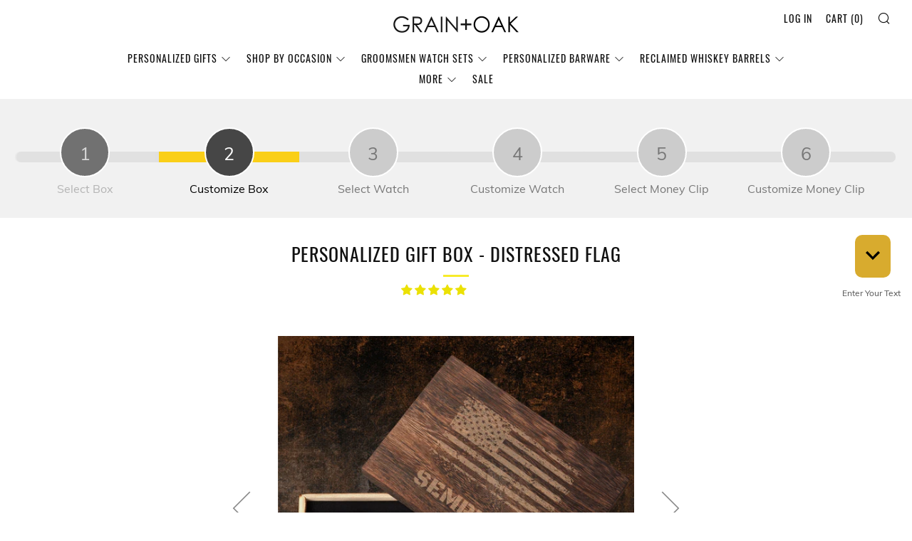

--- FILE ---
content_type: text/html; charset=utf-8
request_url: https://grainandoak.com/collections/build-a-groomsmen-box/products/wooden-gift-box-patriotic-flag
body_size: 50747
content:
<!doctype html>
<!--[if IE 8]><html class="no-js lt-ie9" lang="en"> <![endif]-->
<!--[if IE 9 ]><html class="ie9 no-js"> <![endif]-->
<!--[if (gt IE 9)|!(IE)]><!--> <html class="no-js product-html "> <!--<![endif]-->

<head>

  
  <meta name="google-site-verification" content="-sBtCsZetO9Y26ZGvwSw4Eulwe1bsr2rrXLSihKken0" />
  <meta name="facebook-domain-verification" content="utf2lqdlkhqmek2nzrgrjtnf5k1s0x" />
  <meta name="google-site-verification" content="Eo8aZ0r954-9u0Zj6U3shm-Lu7JOMe7KnwSNsEGSjw8" />
  <meta charset="utf-8">
  <meta http-equiv="X-UA-Compatible" content="IE=edge,chrome=1">
  <meta name="viewport" content="width=device-width, initial-scale=1.0, height=device-height, minimum-scale=1.0, user-scalable=0">
  <meta name="theme-color" content="#f7eb2a">
  <link rel="canonical" href="https://grainandoak.com/products/wooden-gift-box-patriotic-flag">

  
  <link rel="shortcut icon" href="//grainandoak.com/cdn/shop/files/Ornate_-_Whiskey_Set_32x32.png?v=1613697811" type="image/png">
  

  <!-- Title and description ================================================== -->
  <title>
    Patriotic Wooden Gift Box - Personalized Distressed Flag &ndash; Grain+Oak
  </title>
  
  <meta name="description" content="Personalized with your choice of engraving makes this custom gift even more special for your recipient. Each gift box set has the option to include your choice of personalized leather wallet, engraved wood watch, and custom wooden gift box. Must add a personalized leather wallet and engraved wood watch along with a box">
   



<!-- Google tag (gtag.js) -->
<script async src="https://www.googletagmanager.com/gtag/js?id=AW-789676902"></script>
<script>
  window.dataLayer = window.dataLayer || [];
  function gtag(){dataLayer.push(arguments);}
  gtag('js', new Date());

  gtag('config', 'AW-789676902');
</script>

  
<script>
  gtag('event', 'page_view', {
    'send_to': 'AW-789676902
	'ecomm_pagetype': 'product',
	
	'ecomm_prodid': 'shopify_US_3504406822935_31935777439786',
	
	'ecomm_totalvalue': 18.95
  });
</script>
  
  



  <!-- /snippets/social-meta-tags.liquid -->




<meta property="og:site_name" content="Grain+Oak">
<meta property="og:url" content="https://grainandoak.com/products/wooden-gift-box-patriotic-flag">
<meta property="og:title" content="Personalized Gift Box - Distressed Flag">
<meta property="og:type" content="product">
<meta property="og:description" content="Personalized with your choice of engraving makes this custom gift even more special for your recipient. Each gift box set has the option to include your choice of personalized leather wallet, engraved wood watch, and custom wooden gift box. Must add a personalized leather wallet and engraved wood watch along with a box">

  <meta property="og:price:amount" content="18.95">
  <meta property="og:price:currency" content="USD">

<meta property="og:image" content="http://grainandoak.com/cdn/shop/products/Flag_1200x1200.jpg?v=1599233867"><meta property="og:image" content="http://grainandoak.com/cdn/shop/products/wooden-gift-box-design-olympic-grain-and-oak-231540_1200x1200.jpg?v=1599233867">
<meta property="og:image:secure_url" content="https://grainandoak.com/cdn/shop/products/Flag_1200x1200.jpg?v=1599233867"><meta property="og:image:secure_url" content="https://grainandoak.com/cdn/shop/products/wooden-gift-box-design-olympic-grain-and-oak-231540_1200x1200.jpg?v=1599233867">


<meta name="twitter:card" content="summary_large_image">
<meta name="twitter:title" content="Personalized Gift Box - Distressed Flag">
<meta name="twitter:description" content="Personalized with your choice of engraving makes this custom gift even more special for your recipient. Each gift box set has the option to include your choice of personalized leather wallet, engraved wood watch, and custom wooden gift box. Must add a personalized leather wallet and engraved wood watch along with a box">


  <!-- CSS ================================================== -->
  <link href="//grainandoak.com/cdn/shop/t/19/assets/main.scss.css?v=117649182434233783981733426184" rel="stylesheet" type="text/css" media="all" />
  <link href="//grainandoak.com/cdn/shop/t/19/assets/custom.scss.css?v=154505296159146209961699387087" rel="stylesheet" type="text/css" media="all" />

  <!-- JS ================================================== -->
  <script src="//grainandoak.com/cdn/shop/t/19/assets/jquery.min.js?v=143819514376552347241573063527" type="text/javascript"></script>
  <script src="//grainandoak.com/cdn/shop/t/19/assets/plugins-top.js?v=152666347648553711101573063535" type="text/javascript"></script>

  
  <script type="text/javascript">
    theme = {};
    theme.t = {};
    theme.map = {};
    theme.cart_ajax = false;
  </script>

  <!-- Header hook for plugins ================================================== -->
  <script>window.performance && window.performance.mark && window.performance.mark('shopify.content_for_header.start');</script><meta name="google-site-verification" content="M0UTRzRrKO1WWE-__6rWgk7K9mNFXWpMrFQwLxbTVuI">
<meta id="shopify-digital-wallet" name="shopify-digital-wallet" content="/24954382/digital_wallets/dialog">
<meta name="shopify-checkout-api-token" content="464c5373e2d5aac9f643d63cb5b5c960">
<meta id="in-context-paypal-metadata" data-shop-id="24954382" data-venmo-supported="false" data-environment="production" data-locale="en_US" data-paypal-v4="true" data-currency="USD">
<link rel="alternate" type="application/json+oembed" href="https://grainandoak.com/products/wooden-gift-box-patriotic-flag.oembed">
<script async="async" src="/checkouts/internal/preloads.js?locale=en-US"></script>
<link rel="preconnect" href="https://shop.app" crossorigin="anonymous">
<script async="async" src="https://shop.app/checkouts/internal/preloads.js?locale=en-US&shop_id=24954382" crossorigin="anonymous"></script>
<script id="apple-pay-shop-capabilities" type="application/json">{"shopId":24954382,"countryCode":"US","currencyCode":"USD","merchantCapabilities":["supports3DS"],"merchantId":"gid:\/\/shopify\/Shop\/24954382","merchantName":"Grain+Oak","requiredBillingContactFields":["postalAddress","email"],"requiredShippingContactFields":["postalAddress","email"],"shippingType":"shipping","supportedNetworks":["visa","masterCard","amex","discover","elo","jcb"],"total":{"type":"pending","label":"Grain+Oak","amount":"1.00"},"shopifyPaymentsEnabled":true,"supportsSubscriptions":true}</script>
<script id="shopify-features" type="application/json">{"accessToken":"464c5373e2d5aac9f643d63cb5b5c960","betas":["rich-media-storefront-analytics"],"domain":"grainandoak.com","predictiveSearch":true,"shopId":24954382,"locale":"en"}</script>
<script>var Shopify = Shopify || {};
Shopify.shop = "grain-and-oak.myshopify.com";
Shopify.locale = "en";
Shopify.currency = {"active":"USD","rate":"1.0"};
Shopify.country = "US";
Shopify.theme = {"name":"Copy of 4.20.19 Bold bxb [v0.02] landing page","id":78635237418,"schema_name":"Venue","schema_version":"3.7.1","theme_store_id":836,"role":"main"};
Shopify.theme.handle = "null";
Shopify.theme.style = {"id":null,"handle":null};
Shopify.cdnHost = "grainandoak.com/cdn";
Shopify.routes = Shopify.routes || {};
Shopify.routes.root = "/";</script>
<script type="module">!function(o){(o.Shopify=o.Shopify||{}).modules=!0}(window);</script>
<script>!function(o){function n(){var o=[];function n(){o.push(Array.prototype.slice.apply(arguments))}return n.q=o,n}var t=o.Shopify=o.Shopify||{};t.loadFeatures=n(),t.autoloadFeatures=n()}(window);</script>
<script>
  window.ShopifyPay = window.ShopifyPay || {};
  window.ShopifyPay.apiHost = "shop.app\/pay";
  window.ShopifyPay.redirectState = null;
</script>
<script id="shop-js-analytics" type="application/json">{"pageType":"product"}</script>
<script defer="defer" async type="module" src="//grainandoak.com/cdn/shopifycloud/shop-js/modules/v2/client.init-shop-cart-sync_BdyHc3Nr.en.esm.js"></script>
<script defer="defer" async type="module" src="//grainandoak.com/cdn/shopifycloud/shop-js/modules/v2/chunk.common_Daul8nwZ.esm.js"></script>
<script type="module">
  await import("//grainandoak.com/cdn/shopifycloud/shop-js/modules/v2/client.init-shop-cart-sync_BdyHc3Nr.en.esm.js");
await import("//grainandoak.com/cdn/shopifycloud/shop-js/modules/v2/chunk.common_Daul8nwZ.esm.js");

  window.Shopify.SignInWithShop?.initShopCartSync?.({"fedCMEnabled":true,"windoidEnabled":true});

</script>
<script>
  window.Shopify = window.Shopify || {};
  if (!window.Shopify.featureAssets) window.Shopify.featureAssets = {};
  window.Shopify.featureAssets['shop-js'] = {"shop-cart-sync":["modules/v2/client.shop-cart-sync_QYOiDySF.en.esm.js","modules/v2/chunk.common_Daul8nwZ.esm.js"],"init-fed-cm":["modules/v2/client.init-fed-cm_DchLp9rc.en.esm.js","modules/v2/chunk.common_Daul8nwZ.esm.js"],"shop-button":["modules/v2/client.shop-button_OV7bAJc5.en.esm.js","modules/v2/chunk.common_Daul8nwZ.esm.js"],"init-windoid":["modules/v2/client.init-windoid_DwxFKQ8e.en.esm.js","modules/v2/chunk.common_Daul8nwZ.esm.js"],"shop-cash-offers":["modules/v2/client.shop-cash-offers_DWtL6Bq3.en.esm.js","modules/v2/chunk.common_Daul8nwZ.esm.js","modules/v2/chunk.modal_CQq8HTM6.esm.js"],"shop-toast-manager":["modules/v2/client.shop-toast-manager_CX9r1SjA.en.esm.js","modules/v2/chunk.common_Daul8nwZ.esm.js"],"init-shop-email-lookup-coordinator":["modules/v2/client.init-shop-email-lookup-coordinator_UhKnw74l.en.esm.js","modules/v2/chunk.common_Daul8nwZ.esm.js"],"pay-button":["modules/v2/client.pay-button_DzxNnLDY.en.esm.js","modules/v2/chunk.common_Daul8nwZ.esm.js"],"avatar":["modules/v2/client.avatar_BTnouDA3.en.esm.js"],"init-shop-cart-sync":["modules/v2/client.init-shop-cart-sync_BdyHc3Nr.en.esm.js","modules/v2/chunk.common_Daul8nwZ.esm.js"],"shop-login-button":["modules/v2/client.shop-login-button_D8B466_1.en.esm.js","modules/v2/chunk.common_Daul8nwZ.esm.js","modules/v2/chunk.modal_CQq8HTM6.esm.js"],"init-customer-accounts-sign-up":["modules/v2/client.init-customer-accounts-sign-up_C8fpPm4i.en.esm.js","modules/v2/client.shop-login-button_D8B466_1.en.esm.js","modules/v2/chunk.common_Daul8nwZ.esm.js","modules/v2/chunk.modal_CQq8HTM6.esm.js"],"init-shop-for-new-customer-accounts":["modules/v2/client.init-shop-for-new-customer-accounts_CVTO0Ztu.en.esm.js","modules/v2/client.shop-login-button_D8B466_1.en.esm.js","modules/v2/chunk.common_Daul8nwZ.esm.js","modules/v2/chunk.modal_CQq8HTM6.esm.js"],"init-customer-accounts":["modules/v2/client.init-customer-accounts_dRgKMfrE.en.esm.js","modules/v2/client.shop-login-button_D8B466_1.en.esm.js","modules/v2/chunk.common_Daul8nwZ.esm.js","modules/v2/chunk.modal_CQq8HTM6.esm.js"],"shop-follow-button":["modules/v2/client.shop-follow-button_CkZpjEct.en.esm.js","modules/v2/chunk.common_Daul8nwZ.esm.js","modules/v2/chunk.modal_CQq8HTM6.esm.js"],"lead-capture":["modules/v2/client.lead-capture_BntHBhfp.en.esm.js","modules/v2/chunk.common_Daul8nwZ.esm.js","modules/v2/chunk.modal_CQq8HTM6.esm.js"],"checkout-modal":["modules/v2/client.checkout-modal_CfxcYbTm.en.esm.js","modules/v2/chunk.common_Daul8nwZ.esm.js","modules/v2/chunk.modal_CQq8HTM6.esm.js"],"shop-login":["modules/v2/client.shop-login_Da4GZ2H6.en.esm.js","modules/v2/chunk.common_Daul8nwZ.esm.js","modules/v2/chunk.modal_CQq8HTM6.esm.js"],"payment-terms":["modules/v2/client.payment-terms_MV4M3zvL.en.esm.js","modules/v2/chunk.common_Daul8nwZ.esm.js","modules/v2/chunk.modal_CQq8HTM6.esm.js"]};
</script>
<script>(function() {
  var isLoaded = false;
  function asyncLoad() {
    if (isLoaded) return;
    isLoaded = true;
    var urls = ["https:\/\/cdn.customily.com\/shopify\/static\/customily.shopify.script.js?shop=grain-and-oak.myshopify.com","https:\/\/embed.tawk.to\/widget-script\/5f47cfa11e7ade5df4447747\/default.js?shop=grain-and-oak.myshopify.com","https:\/\/reconvert-cdn.com\/assets\/js\/store_reconvert_node.js?v=2\u0026scid=ODcxNjgxNGU1Zjk1MTY0N2FjMGZiNzgxZmRkNzdmOWYuYmZlZWU3ZmFhZTIxMzZkYmEyNGY5ODY2MWM0MDIxYzM=\u0026shop=grain-and-oak.myshopify.com","\/\/cdn.shopify.com\/s\/files\/1\/0875\/2064\/files\/easyslider-1.0.0.js?shop=grain-and-oak.myshopify.com","https:\/\/cdn.nfcube.com\/instafeed-84541cc7b22a63fd3d02f7ee9199049b.js?shop=grain-and-oak.myshopify.com","https:\/\/static.klaviyo.com\/onsite\/js\/MCTAFE\/klaviyo.js?company_id=MCTAFE\u0026shop=grain-and-oak.myshopify.com","https:\/\/cdn.attn.tv\/grainandoak\/dtag.js?shop=grain-and-oak.myshopify.com","https:\/\/cdn.hextom.com\/js\/quickannouncementbar.js?shop=grain-and-oak.myshopify.com","https:\/\/cdn.hextom.com\/js\/freeshippingbar.js?shop=grain-and-oak.myshopify.com"];
    for (var i = 0; i < urls.length; i++) {
      var s = document.createElement('script');
      s.type = 'text/javascript';
      s.async = true;
      s.src = urls[i];
      var x = document.getElementsByTagName('script')[0];
      x.parentNode.insertBefore(s, x);
    }
  };
  if(window.attachEvent) {
    window.attachEvent('onload', asyncLoad);
  } else {
    window.addEventListener('load', asyncLoad, false);
  }
})();</script>
<script id="__st">var __st={"a":24954382,"offset":-18000,"reqid":"a956c6f4-0a8e-4269-adfc-e42a4b546eb1-1768993776","pageurl":"grainandoak.com\/collections\/build-a-groomsmen-box\/products\/wooden-gift-box-patriotic-flag","u":"fe28ed2d6402","p":"product","rtyp":"product","rid":3504406822935};</script>
<script>window.ShopifyPaypalV4VisibilityTracking = true;</script>
<script id="captcha-bootstrap">!function(){'use strict';const t='contact',e='account',n='new_comment',o=[[t,t],['blogs',n],['comments',n],[t,'customer']],c=[[e,'customer_login'],[e,'guest_login'],[e,'recover_customer_password'],[e,'create_customer']],r=t=>t.map((([t,e])=>`form[action*='/${t}']:not([data-nocaptcha='true']) input[name='form_type'][value='${e}']`)).join(','),a=t=>()=>t?[...document.querySelectorAll(t)].map((t=>t.form)):[];function s(){const t=[...o],e=r(t);return a(e)}const i='password',u='form_key',d=['recaptcha-v3-token','g-recaptcha-response','h-captcha-response',i],f=()=>{try{return window.sessionStorage}catch{return}},m='__shopify_v',_=t=>t.elements[u];function p(t,e,n=!1){try{const o=window.sessionStorage,c=JSON.parse(o.getItem(e)),{data:r}=function(t){const{data:e,action:n}=t;return t[m]||n?{data:e,action:n}:{data:t,action:n}}(c);for(const[e,n]of Object.entries(r))t.elements[e]&&(t.elements[e].value=n);n&&o.removeItem(e)}catch(o){console.error('form repopulation failed',{error:o})}}const l='form_type',E='cptcha';function T(t){t.dataset[E]=!0}const w=window,h=w.document,L='Shopify',v='ce_forms',y='captcha';let A=!1;((t,e)=>{const n=(g='f06e6c50-85a8-45c8-87d0-21a2b65856fe',I='https://cdn.shopify.com/shopifycloud/storefront-forms-hcaptcha/ce_storefront_forms_captcha_hcaptcha.v1.5.2.iife.js',D={infoText:'Protected by hCaptcha',privacyText:'Privacy',termsText:'Terms'},(t,e,n)=>{const o=w[L][v],c=o.bindForm;if(c)return c(t,g,e,D).then(n);var r;o.q.push([[t,g,e,D],n]),r=I,A||(h.body.append(Object.assign(h.createElement('script'),{id:'captcha-provider',async:!0,src:r})),A=!0)});var g,I,D;w[L]=w[L]||{},w[L][v]=w[L][v]||{},w[L][v].q=[],w[L][y]=w[L][y]||{},w[L][y].protect=function(t,e){n(t,void 0,e),T(t)},Object.freeze(w[L][y]),function(t,e,n,w,h,L){const[v,y,A,g]=function(t,e,n){const i=e?o:[],u=t?c:[],d=[...i,...u],f=r(d),m=r(i),_=r(d.filter((([t,e])=>n.includes(e))));return[a(f),a(m),a(_),s()]}(w,h,L),I=t=>{const e=t.target;return e instanceof HTMLFormElement?e:e&&e.form},D=t=>v().includes(t);t.addEventListener('submit',(t=>{const e=I(t);if(!e)return;const n=D(e)&&!e.dataset.hcaptchaBound&&!e.dataset.recaptchaBound,o=_(e),c=g().includes(e)&&(!o||!o.value);(n||c)&&t.preventDefault(),c&&!n&&(function(t){try{if(!f())return;!function(t){const e=f();if(!e)return;const n=_(t);if(!n)return;const o=n.value;o&&e.removeItem(o)}(t);const e=Array.from(Array(32),(()=>Math.random().toString(36)[2])).join('');!function(t,e){_(t)||t.append(Object.assign(document.createElement('input'),{type:'hidden',name:u})),t.elements[u].value=e}(t,e),function(t,e){const n=f();if(!n)return;const o=[...t.querySelectorAll(`input[type='${i}']`)].map((({name:t})=>t)),c=[...d,...o],r={};for(const[a,s]of new FormData(t).entries())c.includes(a)||(r[a]=s);n.setItem(e,JSON.stringify({[m]:1,action:t.action,data:r}))}(t,e)}catch(e){console.error('failed to persist form',e)}}(e),e.submit())}));const S=(t,e)=>{t&&!t.dataset[E]&&(n(t,e.some((e=>e===t))),T(t))};for(const o of['focusin','change'])t.addEventListener(o,(t=>{const e=I(t);D(e)&&S(e,y())}));const B=e.get('form_key'),M=e.get(l),P=B&&M;t.addEventListener('DOMContentLoaded',(()=>{const t=y();if(P)for(const e of t)e.elements[l].value===M&&p(e,B);[...new Set([...A(),...v().filter((t=>'true'===t.dataset.shopifyCaptcha))])].forEach((e=>S(e,t)))}))}(h,new URLSearchParams(w.location.search),n,t,e,['guest_login'])})(!0,!0)}();</script>
<script integrity="sha256-4kQ18oKyAcykRKYeNunJcIwy7WH5gtpwJnB7kiuLZ1E=" data-source-attribution="shopify.loadfeatures" defer="defer" src="//grainandoak.com/cdn/shopifycloud/storefront/assets/storefront/load_feature-a0a9edcb.js" crossorigin="anonymous"></script>
<script crossorigin="anonymous" defer="defer" src="//grainandoak.com/cdn/shopifycloud/storefront/assets/shopify_pay/storefront-65b4c6d7.js?v=20250812"></script>
<script data-source-attribution="shopify.dynamic_checkout.dynamic.init">var Shopify=Shopify||{};Shopify.PaymentButton=Shopify.PaymentButton||{isStorefrontPortableWallets:!0,init:function(){window.Shopify.PaymentButton.init=function(){};var t=document.createElement("script");t.src="https://grainandoak.com/cdn/shopifycloud/portable-wallets/latest/portable-wallets.en.js",t.type="module",document.head.appendChild(t)}};
</script>
<script data-source-attribution="shopify.dynamic_checkout.buyer_consent">
  function portableWalletsHideBuyerConsent(e){var t=document.getElementById("shopify-buyer-consent"),n=document.getElementById("shopify-subscription-policy-button");t&&n&&(t.classList.add("hidden"),t.setAttribute("aria-hidden","true"),n.removeEventListener("click",e))}function portableWalletsShowBuyerConsent(e){var t=document.getElementById("shopify-buyer-consent"),n=document.getElementById("shopify-subscription-policy-button");t&&n&&(t.classList.remove("hidden"),t.removeAttribute("aria-hidden"),n.addEventListener("click",e))}window.Shopify?.PaymentButton&&(window.Shopify.PaymentButton.hideBuyerConsent=portableWalletsHideBuyerConsent,window.Shopify.PaymentButton.showBuyerConsent=portableWalletsShowBuyerConsent);
</script>
<script data-source-attribution="shopify.dynamic_checkout.cart.bootstrap">document.addEventListener("DOMContentLoaded",(function(){function t(){return document.querySelector("shopify-accelerated-checkout-cart, shopify-accelerated-checkout")}if(t())Shopify.PaymentButton.init();else{new MutationObserver((function(e,n){t()&&(Shopify.PaymentButton.init(),n.disconnect())})).observe(document.body,{childList:!0,subtree:!0})}}));
</script>
<link id="shopify-accelerated-checkout-styles" rel="stylesheet" media="screen" href="https://grainandoak.com/cdn/shopifycloud/portable-wallets/latest/accelerated-checkout-backwards-compat.css" crossorigin="anonymous">
<style id="shopify-accelerated-checkout-cart">
        #shopify-buyer-consent {
  margin-top: 1em;
  display: inline-block;
  width: 100%;
}

#shopify-buyer-consent.hidden {
  display: none;
}

#shopify-subscription-policy-button {
  background: none;
  border: none;
  padding: 0;
  text-decoration: underline;
  font-size: inherit;
  cursor: pointer;
}

#shopify-subscription-policy-button::before {
  box-shadow: none;
}

      </style>

<script>window.performance && window.performance.mark && window.performance.mark('shopify.content_for_header.end');</script>

<script>
    window.BOLD = window.BOLD || {};
    window.BOLD.options = {settings: {v1_variant_mode : true, hybrid_fix_auto_insert_inputs: true}};
</script>
<script>window.BOLD = window.BOLD || {};
    window.BOLD.common = window.BOLD.common || {};
    window.BOLD.common.Shopify = window.BOLD.common.Shopify || {};
    window.BOLD.common.Shopify.shop = {
      domain: 'grainandoak.com',
      permanent_domain: 'grain-and-oak.myshopify.com',
      url: 'https://grainandoak.com',
      secure_url: 'https://grainandoak.com',
      money_format: "${{amount}}",
      currency: "USD"
    };
    window.BOLD.common.Shopify.customer = {
      id: null,
      tags: null,
    };
    window.BOLD.common.Shopify.cart = {"note":null,"attributes":{},"original_total_price":0,"total_price":0,"total_discount":0,"total_weight":0.0,"item_count":0,"items":[],"requires_shipping":false,"currency":"USD","items_subtotal_price":0,"cart_level_discount_applications":[],"checkout_charge_amount":0};
    window.BOLD.common.template = 'product';window.BOLD.common.Shopify.formatMoney = function(money, format) {
        function n(t, e) {
            return "undefined" == typeof t ? e : t
        }
        function r(t, e, r, i) {
            if (e = n(e, 2),
                r = n(r, ","),
                i = n(i, "."),
            isNaN(t) || null == t)
                return 0;
            t = (t / 100).toFixed(e);
            var o = t.split(".")
                , a = o[0].replace(/(\d)(?=(\d\d\d)+(?!\d))/g, "$1" + r)
                , s = o[1] ? i + o[1] : "";
            return a + s
        }
        "string" == typeof money && (money = money.replace(".", ""));
        var i = ""
            , o = /\{\{\s*(\w+)\s*\}\}/
            , a = format || window.BOLD.common.Shopify.shop.money_format || window.Shopify.money_format || "$ {{ amount }}";
        switch (a.match(o)[1]) {
            case "amount":
                i = r(money, 2, ",", ".");
                break;
            case "amount_no_decimals":
                i = r(money, 0, ",", ".");
                break;
            case "amount_with_comma_separator":
                i = r(money, 2, ".", ",");
                break;
            case "amount_no_decimals_with_comma_separator":
                i = r(money, 0, ".", ",");
                break;
            case "amount_with_space_separator":
                i = r(money, 2, " ", ",");
                break;
            case "amount_no_decimals_with_space_separator":
                i = r(money, 0, " ", ",");
                break;
            case "amount_with_apostrophe_separator":
                i = r(money, 2, "'", ".");
                break;
        }
        return a.replace(o, i);
    };
    window.BOLD.common.Shopify.saveProduct = function (handle, product) {
      if (typeof handle === 'string' && typeof window.BOLD.common.Shopify.products[handle] === 'undefined') {
        if (typeof product === 'number') {
          window.BOLD.common.Shopify.handles[product] = handle;
          product = { id: product };
        }
        window.BOLD.common.Shopify.products[handle] = product;
      }
    };
    window.BOLD.common.Shopify.saveVariant = function (variant_id, variant) {
      if (typeof variant_id === 'number' && typeof window.BOLD.common.Shopify.variants[variant_id] === 'undefined') {
        window.BOLD.common.Shopify.variants[variant_id] = variant;
      }
    };window.BOLD.common.Shopify.products = window.BOLD.common.Shopify.products || {};
    window.BOLD.common.Shopify.variants = window.BOLD.common.Shopify.variants || {};
    window.BOLD.common.Shopify.handles = window.BOLD.common.Shopify.handles || {};window.BOLD.common.Shopify.handle = "wooden-gift-box-patriotic-flag"
window.BOLD.common.Shopify.saveProduct("wooden-gift-box-patriotic-flag", 3504406822935);window.BOLD.common.Shopify.saveVariant(31935777439786, { product_id: 3504406822935, product_handle: "wooden-gift-box-patriotic-flag", price: 1895, group_id: '', csp_metafield: {}});window.BOLD.common.Shopify.saveVariant(31935777472554, { product_id: 3504406822935, product_handle: "wooden-gift-box-patriotic-flag", price: 2195, group_id: '', csp_metafield: {}});window.BOLD.common.Shopify.saveVariant(31935777505322, { product_id: 3504406822935, product_handle: "wooden-gift-box-patriotic-flag", price: 2495, group_id: '', csp_metafield: {}});window.BOLD.apps_installed = {"Product Options":2,"Product Upsell":3} || {};window.BOLD.common.Shopify.saveProduct("personalized-gift-box-set-hex", 3502849654807);window.BOLD.common.Shopify.saveVariant(31929919668266, { product_id: 3502849654807, product_handle: "personalized-gift-box-set-hex", price: 2195, group_id: '', csp_metafield: {}});window.BOLD.common.Shopify.saveVariant(31929919701034, { product_id: 3502849654807, product_handle: "personalized-gift-box-set-hex", price: 2495, group_id: '', csp_metafield: {}});window.BOLD.common.Shopify.saveVariant(31929919733802, { product_id: 3502849654807, product_handle: "personalized-gift-box-set-hex", price: 1895, group_id: '', csp_metafield: {}});window.BOLD.common.Shopify.saveProduct("wooden-gift-box-patriotic-flag", 3504406822935);window.BOLD.common.Shopify.saveVariant(31935777439786, { product_id: 3504406822935, product_handle: "wooden-gift-box-patriotic-flag", price: 1895, group_id: '', csp_metafield: {}});window.BOLD.common.Shopify.saveVariant(31935777472554, { product_id: 3504406822935, product_handle: "wooden-gift-box-patriotic-flag", price: 2195, group_id: '', csp_metafield: {}});window.BOLD.common.Shopify.saveVariant(31935777505322, { product_id: 3504406822935, product_handle: "wooden-gift-box-patriotic-flag", price: 2495, group_id: '', csp_metafield: {}});window.BOLD.common.Shopify.saveProduct("personalized-gift-box-company-logo", 4338688983082);window.BOLD.common.Shopify.saveVariant(31935782551594, { product_id: 4338688983082, product_handle: "personalized-gift-box-company-logo", price: 1895, group_id: '', csp_metafield: {}});window.BOLD.common.Shopify.saveVariant(31935782584362, { product_id: 4338688983082, product_handle: "personalized-gift-box-company-logo", price: 2195, group_id: '', csp_metafield: {}});window.BOLD.common.Shopify.saveVariant(31935782617130, { product_id: 4338688983082, product_handle: "personalized-gift-box-company-logo", price: 2495, group_id: '', csp_metafield: {}});window.BOLD.common.Shopify.saveProduct("3-initials", 3504407609367);window.BOLD.common.Shopify.saveVariant(31935770689578, { product_id: 3504407609367, product_handle: "3-initials", price: 1895, group_id: '', csp_metafield: {}});window.BOLD.common.Shopify.saveVariant(31935770722346, { product_id: 3504407609367, product_handle: "3-initials", price: 2195, group_id: '', csp_metafield: {}});window.BOLD.common.Shopify.saveVariant(31935770755114, { product_id: 3504407609367, product_handle: "3-initials", price: 2495, group_id: '', csp_metafield: {}});window.BOLD.common.Shopify.saveProduct("compass-rose-coordinates", 4329048211498);window.BOLD.common.Shopify.saveVariant(31935772295210, { product_id: 4329048211498, product_handle: "compass-rose-coordinates", price: 1895, group_id: '', csp_metafield: {}});window.BOLD.common.Shopify.saveVariant(31935772327978, { product_id: 4329048211498, product_handle: "compass-rose-coordinates", price: 2195, group_id: '', csp_metafield: {}});window.BOLD.common.Shopify.saveVariant(31935772360746, { product_id: 4329048211498, product_handle: "compass-rose-coordinates", price: 2495, group_id: '', csp_metafield: {}});window.BOLD.common.Shopify.saveProduct("wooden-gift-box-classic", 3504407379991);window.BOLD.common.Shopify.saveVariant(31935776358442, { product_id: 3504407379991, product_handle: "wooden-gift-box-classic", price: 1895, group_id: '', csp_metafield: {}});window.BOLD.common.Shopify.saveVariant(31935776391210, { product_id: 3504407379991, product_handle: "wooden-gift-box-classic", price: 2195, group_id: '', csp_metafield: {}});window.BOLD.common.Shopify.saveVariant(31935776423978, { product_id: 3504407379991, product_handle: "wooden-gift-box-classic", price: 2495, group_id: '', csp_metafield: {}});window.BOLD.common.Shopify.saveProduct("personalized-gift-box-diamond", 3504406528023);window.BOLD.common.Shopify.saveVariant(31935779438634, { product_id: 3504406528023, product_handle: "personalized-gift-box-diamond", price: 1895, group_id: '', csp_metafield: {}});window.BOLD.common.Shopify.saveVariant(31935779471402, { product_id: 3504406528023, product_handle: "personalized-gift-box-diamond", price: 2195, group_id: '', csp_metafield: {}});window.BOLD.common.Shopify.saveVariant(31935779504170, { product_id: 3504406528023, product_handle: "personalized-gift-box-diamond", price: 2495, group_id: '', csp_metafield: {}});window.BOLD.common.Shopify.saveProduct("wooden-watch-gift-box-1", 6079768166590);window.BOLD.common.Shopify.saveVariant(40310118613182, { product_id: 6079768166590, product_handle: "wooden-watch-gift-box-1", price: 1400, group_id: '', csp_metafield: {}});window.BOLD.common.Shopify.saveVariant(40310116319422, { product_id: 6079768166590, product_handle: "wooden-watch-gift-box-1", price: 1800, group_id: '', csp_metafield: {}});window.BOLD.common.Shopify.metafields = window.BOLD.common.Shopify.metafields || {};window.BOLD.common.Shopify.metafields["bold_rp"] = {};window.BOLD.common.Shopify.metafields["bold_csp_defaults"] = {};window.BOLD.common.cacheParams = window.BOLD.common.cacheParams || {};
    window.BOLD.common.cacheParams.options = 1668013239;
</script>

<script>
    window.BOLD.common.cacheParams.options = 1768936458;
</script>
<link href="//grainandoak.com/cdn/shop/t/19/assets/bold-options.css?v=72093727704080276981573063522" rel="stylesheet" type="text/css" media="all" />
<script defer src="https://options.shopapps.site/js/options.js"></script><script>
          var currentScript = document.currentScript || document.scripts[document.scripts.length - 1];
          var boldVariantIds =[31935777439786,31935777472554,31935777505322];
          var boldProductHandle ="wooden-gift-box-patriotic-flag";
          var BOLD = BOLD || {};
          BOLD.products = BOLD.products || {};
          BOLD.variant_lookup = BOLD.variant_lookup || {};
          if (window.BOLD && !BOLD.common) {
              BOLD.common = BOLD.common || {};
              BOLD.common.Shopify = BOLD.common.Shopify || {};
              window.BOLD.common.Shopify.products = window.BOLD.common.Shopify.products || {};
              window.BOLD.common.Shopify.variants = window.BOLD.common.Shopify.variants || {};
              window.BOLD.common.Shopify.handles = window.BOLD.common.Shopify.handles || {};
              window.BOLD.common.Shopify.saveProduct = function (handle, product) {
                  if (typeof handle === 'string' && typeof window.BOLD.common.Shopify.products[handle] === 'undefined') {
                      if (typeof product === 'number') {
                          window.BOLD.common.Shopify.handles[product] = handle;
                          product = { id: product };
                      }
                      window.BOLD.common.Shopify.products[handle] = product;
                  }
              };
              window.BOLD.common.Shopify.saveVariant = function (variant_id, variant) {
                  if (typeof variant_id === 'number' && typeof window.BOLD.common.Shopify.variants[variant_id] === 'undefined') {
                      window.BOLD.common.Shopify.variants[variant_id] = variant;
                  }
              };
          }

          for (var boldIndex = 0; boldIndex < boldVariantIds.length; boldIndex = boldIndex + 1) {
            BOLD.variant_lookup[boldVariantIds[boldIndex]] = boldProductHandle;
          }

          BOLD.products[boldProductHandle] ={
    "id":3504406822935,
    "title":"Personalized Gift Box - Distressed Flag","handle":"wooden-gift-box-patriotic-flag",
    "description":"\u003cp\u003e\u003cmeta charset=\"utf-8\"\u003e\u003cspan data-mce-fragment=\"1\"\u003e\u003cmeta charset=\"utf-8\"\u003ePersonalized with your choice of engraving makes this custom gift even more special for your recipient. Each gift box set has the option to include your choice of personalized leather wallet, engraved wood watch, and custom wooden gift box. Must add a \u003c\/span\u003e\u003cmeta charset=\"utf-8\"\u003e\u003cspan data-mce-fragment=\"1\"\u003epersonalized leather wallet and engraved wood watch along with a box for a complete set. \u003c\/span\u003e\u003cbr\u003e\u003c\/p\u003e\n\u003cp\u003e\u003cspan data-mce-fragment=\"1\"\u003e\u003cmeta charset=\"utf-8\"\u003eBox Dimensions: 7.5\" L x 5\" W x 3\" H\u003c\/span\u003e\u003c\/p\u003e",
    "published_at":"2019-05-24T18:17:07",
    "created_at":"2019-05-24T18:17:07",
    "vendor":"Grain and Oak",
    "type":"",
    "tags":["Anniversary","Birthday","boxset","BuildaBox","Customily","Fathers Day","Graduation","Groomsmen","Retirement"],
    "price":1895,
    "price_min":1895,
    "price_max":2495,
    "price_varies":true,
    "compare_at_price":null,
    "compare_at_price_min":0,
    "compare_at_price_max":0,
    "compare_at_price_varies":false,
    "all_variant_ids":[31935777439786,31935777472554,31935777505322],
    "variants":[{"id":31935777439786,"title":"No Engraving","option1":"No Engraving","option2":null,"option3":null,"sku":"BOXSET-DF","requires_shipping":true,"taxable":true,"featured_image":null,"available":true,"name":"Personalized Gift Box - Distressed Flag - No Engraving","public_title":"No Engraving","options":["No Engraving"],"price":1895,"weight":363,"compare_at_price":null,"inventory_quantity":24,"inventory_management":"shopify","inventory_policy":"deny","barcode":"","requires_selling_plan":false,"selling_plan_allocations":[]},{"id":31935777472554,"title":"Engraved","option1":"Engraved","option2":null,"option3":null,"sku":"BOXSET-DF-E","requires_shipping":true,"taxable":true,"featured_image":null,"available":true,"name":"Personalized Gift Box - Distressed Flag - Engraved","public_title":"Engraved","options":["Engraved"],"price":2195,"weight":363,"compare_at_price":null,"inventory_quantity":24,"inventory_management":"shopify","inventory_policy":"deny","barcode":"","requires_selling_plan":false,"selling_plan_allocations":[]},{"id":31935777505322,"title":"Handwriting or Image","option1":"Handwriting or Image","option2":null,"option3":null,"sku":"BOXSET-DF-HWL","requires_shipping":true,"taxable":true,"featured_image":null,"available":true,"name":"Personalized Gift Box - Distressed Flag - Handwriting or Image","public_title":"Handwriting or Image","options":["Handwriting or Image"],"price":2495,"weight":363,"compare_at_price":null,"inventory_quantity":24,"inventory_management":"shopify","inventory_policy":"deny","barcode":"","requires_selling_plan":false,"selling_plan_allocations":[]}],
    "available":null,"images":["\/\/grainandoak.com\/cdn\/shop\/products\/Flag.jpg?v=1599233867","\/\/grainandoak.com\/cdn\/shop\/products\/wooden-gift-box-design-olympic-grain-and-oak-231540.jpg?v=1599233867"],"featured_image":"\/\/grainandoak.com\/cdn\/shop\/products\/Flag.jpg?v=1599233867",
    "options":["Add Engraving"],
    "url":"\/products\/wooden-gift-box-patriotic-flag"};var boldCSPMetafields = {};
          var boldTempProduct ={"id":3504406822935,"title":"Personalized Gift Box - Distressed Flag","handle":"wooden-gift-box-patriotic-flag","description":"\u003cp\u003e\u003cmeta charset=\"utf-8\"\u003e\u003cspan data-mce-fragment=\"1\"\u003e\u003cmeta charset=\"utf-8\"\u003ePersonalized with your choice of engraving makes this custom gift even more special for your recipient. Each gift box set has the option to include your choice of personalized leather wallet, engraved wood watch, and custom wooden gift box. Must add a \u003c\/span\u003e\u003cmeta charset=\"utf-8\"\u003e\u003cspan data-mce-fragment=\"1\"\u003epersonalized leather wallet and engraved wood watch along with a box for a complete set. \u003c\/span\u003e\u003cbr\u003e\u003c\/p\u003e\n\u003cp\u003e\u003cspan data-mce-fragment=\"1\"\u003e\u003cmeta charset=\"utf-8\"\u003eBox Dimensions: 7.5\" L x 5\" W x 3\" H\u003c\/span\u003e\u003c\/p\u003e","published_at":"2019-05-24T18:17:07-04:00","created_at":"2019-05-24T18:17:07-04:00","vendor":"Grain and Oak","type":"","tags":["Anniversary","Birthday","boxset","BuildaBox","Customily","Fathers Day","Graduation","Groomsmen","Retirement"],"price":1895,"price_min":1895,"price_max":2495,"available":true,"price_varies":true,"compare_at_price":null,"compare_at_price_min":0,"compare_at_price_max":0,"compare_at_price_varies":false,"variants":[{"id":31935777439786,"title":"No Engraving","option1":"No Engraving","option2":null,"option3":null,"sku":"BOXSET-DF","requires_shipping":true,"taxable":true,"featured_image":null,"available":true,"name":"Personalized Gift Box - Distressed Flag - No Engraving","public_title":"No Engraving","options":["No Engraving"],"price":1895,"weight":363,"compare_at_price":null,"inventory_quantity":24,"inventory_management":"shopify","inventory_policy":"deny","barcode":"","requires_selling_plan":false,"selling_plan_allocations":[]},{"id":31935777472554,"title":"Engraved","option1":"Engraved","option2":null,"option3":null,"sku":"BOXSET-DF-E","requires_shipping":true,"taxable":true,"featured_image":null,"available":true,"name":"Personalized Gift Box - Distressed Flag - Engraved","public_title":"Engraved","options":["Engraved"],"price":2195,"weight":363,"compare_at_price":null,"inventory_quantity":24,"inventory_management":"shopify","inventory_policy":"deny","barcode":"","requires_selling_plan":false,"selling_plan_allocations":[]},{"id":31935777505322,"title":"Handwriting or Image","option1":"Handwriting or Image","option2":null,"option3":null,"sku":"BOXSET-DF-HWL","requires_shipping":true,"taxable":true,"featured_image":null,"available":true,"name":"Personalized Gift Box - Distressed Flag - Handwriting or Image","public_title":"Handwriting or Image","options":["Handwriting or Image"],"price":2495,"weight":363,"compare_at_price":null,"inventory_quantity":24,"inventory_management":"shopify","inventory_policy":"deny","barcode":"","requires_selling_plan":false,"selling_plan_allocations":[]}],"images":["\/\/grainandoak.com\/cdn\/shop\/products\/Flag.jpg?v=1599233867","\/\/grainandoak.com\/cdn\/shop\/products\/wooden-gift-box-design-olympic-grain-and-oak-231540.jpg?v=1599233867"],"featured_image":"\/\/grainandoak.com\/cdn\/shop\/products\/Flag.jpg?v=1599233867","options":["Add Engraving"],"media":[{"alt":null,"id":7344289021994,"position":1,"preview_image":{"aspect_ratio":1.0,"height":1024,"width":1024,"src":"\/\/grainandoak.com\/cdn\/shop\/products\/Flag.jpg?v=1599233867"},"aspect_ratio":1.0,"height":1024,"media_type":"image","src":"\/\/grainandoak.com\/cdn\/shop\/products\/Flag.jpg?v=1599233867","width":1024},{"alt":"Wooden Gift Box Design - Olympic Grain and Oak","id":6872139104298,"position":2,"preview_image":{"aspect_ratio":1.5,"height":1493,"width":2240,"src":"\/\/grainandoak.com\/cdn\/shop\/products\/wooden-gift-box-design-olympic-grain-and-oak-231540.jpg?v=1599233867"},"aspect_ratio":1.5,"height":1493,"media_type":"image","src":"\/\/grainandoak.com\/cdn\/shop\/products\/wooden-gift-box-design-olympic-grain-and-oak-231540.jpg?v=1599233867","width":2240}],"requires_selling_plan":false,"selling_plan_groups":[],"content":"\u003cp\u003e\u003cmeta charset=\"utf-8\"\u003e\u003cspan data-mce-fragment=\"1\"\u003e\u003cmeta charset=\"utf-8\"\u003ePersonalized with your choice of engraving makes this custom gift even more special for your recipient. Each gift box set has the option to include your choice of personalized leather wallet, engraved wood watch, and custom wooden gift box. Must add a \u003c\/span\u003e\u003cmeta charset=\"utf-8\"\u003e\u003cspan data-mce-fragment=\"1\"\u003epersonalized leather wallet and engraved wood watch along with a box for a complete set. \u003c\/span\u003e\u003cbr\u003e\u003c\/p\u003e\n\u003cp\u003e\u003cspan data-mce-fragment=\"1\"\u003e\u003cmeta charset=\"utf-8\"\u003eBox Dimensions: 7.5\" L x 5\" W x 3\" H\u003c\/span\u003e\u003c\/p\u003e"};
          var bold_rp =[{},{},{}];
          if(boldTempProduct){
            window.BOLD.common.Shopify.saveProduct(boldTempProduct.handle, boldTempProduct.id);
            for (var boldIndex = 0; boldTempProduct && boldIndex < boldTempProduct.variants.length; boldIndex = boldIndex + 1){
              var rp_group_id = bold_rp[boldIndex].rp_group_id ? '' + bold_rp[boldIndex].rp_group_id : '';
              window.BOLD.common.Shopify.saveVariant(
                  boldTempProduct.variants[boldIndex].id,
                  {
                    product_id: boldTempProduct.id,
                    product_handle: boldTempProduct.handle,
                    price: boldTempProduct.variants[boldIndex].price,
                    group_id: rp_group_id,
                    csp_metafield: boldCSPMetafields[boldTempProduct.variants[boldIndex].id]
                  }
              );
            }
          }

          currentScript.parentNode.removeChild(currentScript);
        </script><link href="//grainandoak.com/cdn/shop/t/19/assets/bold.css?v=134711593567582695321573063523" rel="stylesheet" type="text/css" media="all" />  
  <link href="//grainandoak.com/cdn/shop/t/19/assets/ba-po-common.scss?v=155844140841592973461573063522" rel="stylesheet" type="text/css" media="all" />  
<!-- Start of Judge.me Core -->
<link rel="dns-prefetch" href="https://cdn.judge.me/">
<script data-cfasync='false' class='jdgm-settings-script'>window.jdgmSettings={"pagination":5,"disable_web_reviews":false,"badge_no_review_text":"No reviews","badge_n_reviews_text":"{{ n }} review/reviews","badge_star_color":"#ebe104","hide_badge_preview_if_no_reviews":true,"badge_hide_text":false,"enforce_center_preview_badge":false,"widget_title":"Customer Reviews","widget_open_form_text":"Write a review","widget_close_form_text":"Cancel review","widget_refresh_page_text":"Refresh page","widget_summary_text":"Based on {{ number_of_reviews }} review/reviews","widget_no_review_text":"Be the first to write a review","widget_name_field_text":"Display name","widget_verified_name_field_text":"Verified Name (public)","widget_name_placeholder_text":"Display name","widget_required_field_error_text":"This field is required.","widget_email_field_text":"Email address","widget_verified_email_field_text":"Verified Email (private, can not be edited)","widget_email_placeholder_text":"Your email address","widget_email_field_error_text":"Please enter a valid email address.","widget_rating_field_text":"Rating","widget_review_title_field_text":"Review Title","widget_review_title_placeholder_text":"Give your review a title","widget_review_body_field_text":"Review content","widget_review_body_placeholder_text":"Start writing here...","widget_pictures_field_text":"Picture/Video (optional)","widget_submit_review_text":"Submit Review","widget_submit_verified_review_text":"Submit Verified Review","widget_submit_success_msg_with_auto_publish":"Thank you! Please refresh the page in a few moments to see your review. You can remove or edit your review by logging into \u003ca href='https://judge.me/login' target='_blank' rel='nofollow noopener'\u003eJudge.me\u003c/a\u003e","widget_submit_success_msg_no_auto_publish":"Thank you! Your review will be published as soon as it is approved by the shop admin. You can remove or edit your review by logging into \u003ca href='https://judge.me/login' target='_blank' rel='nofollow noopener'\u003eJudge.me\u003c/a\u003e","widget_show_default_reviews_out_of_total_text":"Showing {{ n_reviews_shown }} out of {{ n_reviews }} reviews.","widget_show_all_link_text":"Show all","widget_show_less_link_text":"Show less","widget_author_said_text":"{{ reviewer_name }} said:","widget_days_text":"{{ n }} days ago","widget_weeks_text":"{{ n }} week/weeks ago","widget_months_text":"{{ n }} month/months ago","widget_years_text":"{{ n }} year/years ago","widget_yesterday_text":"Yesterday","widget_today_text":"Today","widget_replied_text":"\u003e\u003e {{ shop_name }} replied:","widget_read_more_text":"Read more","widget_reviewer_name_as_initial":"","widget_rating_filter_color":"","widget_rating_filter_see_all_text":"See all reviews","widget_sorting_most_recent_text":"Most Recent","widget_sorting_highest_rating_text":"Highest Rating","widget_sorting_lowest_rating_text":"Lowest Rating","widget_sorting_with_pictures_text":"Only Pictures","widget_sorting_most_helpful_text":"Most Helpful","widget_open_question_form_text":"Ask a question","widget_reviews_subtab_text":"Reviews","widget_questions_subtab_text":"Questions","widget_question_label_text":"Question","widget_answer_label_text":"Answer","widget_question_placeholder_text":"Write your question here","widget_submit_question_text":"Submit Question","widget_question_submit_success_text":"Thank you for your question! We will notify you once it gets answered.","widget_star_color":"#ebe104","verified_badge_text":"Verified","verified_badge_bg_color":"","verified_badge_text_color":"","verified_badge_placement":"left-of-reviewer-name","widget_review_max_height":"","widget_hide_border":false,"widget_social_share":false,"widget_thumb":false,"widget_review_location_show":false,"widget_location_format":"","all_reviews_include_out_of_store_products":true,"all_reviews_out_of_store_text":"(out of store)","all_reviews_pagination":100,"all_reviews_product_name_prefix_text":"about","enable_review_pictures":true,"enable_question_anwser":false,"widget_theme":"","review_date_format":"mm/dd/yyyy","default_sort_method":"most-recent","widget_product_reviews_subtab_text":"Product Reviews","widget_shop_reviews_subtab_text":"Shop Reviews","widget_other_products_reviews_text":"Reviews for other products","widget_store_reviews_subtab_text":"Store reviews","widget_no_store_reviews_text":"This store hasn't received any reviews yet","widget_web_restriction_product_reviews_text":"This product hasn't received any reviews yet","widget_no_items_text":"No items found","widget_show_more_text":"Show more","widget_write_a_store_review_text":"Write a Store Review","widget_other_languages_heading":"Reviews in Other Languages","widget_translate_review_text":"Translate review to {{ language }}","widget_translating_review_text":"Translating...","widget_show_original_translation_text":"Show original ({{ language }})","widget_translate_review_failed_text":"Review couldn't be translated.","widget_translate_review_retry_text":"Retry","widget_translate_review_try_again_later_text":"Try again later","show_product_url_for_grouped_product":false,"widget_sorting_pictures_first_text":"Pictures First","show_pictures_on_all_rev_page_mobile":false,"show_pictures_on_all_rev_page_desktop":false,"floating_tab_hide_mobile_install_preference":false,"floating_tab_button_name":"★ Reviews","floating_tab_title":"Let customers speak for us","floating_tab_button_color":"","floating_tab_button_background_color":"","floating_tab_url":"","floating_tab_url_enabled":false,"floating_tab_tab_style":"text","all_reviews_text_badge_text":"Customers rate us {{ shop.metafields.judgeme.all_reviews_rating | round: 1 }}/5 based on {{ shop.metafields.judgeme.all_reviews_count }} reviews.","all_reviews_text_badge_text_branded_style":"{{ shop.metafields.judgeme.all_reviews_rating | round: 1 }} out of 5 stars based on {{ shop.metafields.judgeme.all_reviews_count }} reviews","is_all_reviews_text_badge_a_link":false,"show_stars_for_all_reviews_text_badge":false,"all_reviews_text_badge_url":"","all_reviews_text_style":"text","all_reviews_text_color_style":"judgeme_brand_color","all_reviews_text_color":"#108474","all_reviews_text_show_jm_brand":true,"featured_carousel_show_header":true,"featured_carousel_title":"OUR CUSTOMERS SPEAK FOR THEMSELVES","testimonials_carousel_title":"Customers are saying","videos_carousel_title":"Real customer stories","cards_carousel_title":"Customers are saying","featured_carousel_count_text":"from {{ n }} reviews","featured_carousel_add_link_to_all_reviews_page":false,"featured_carousel_url":"","featured_carousel_show_images":true,"featured_carousel_autoslide_interval":5,"featured_carousel_arrows_on_the_sides":false,"featured_carousel_height":250,"featured_carousel_width":80,"featured_carousel_image_size":0,"featured_carousel_image_height":250,"featured_carousel_arrow_color":"#eeeeee","verified_count_badge_style":"vintage","verified_count_badge_orientation":"horizontal","verified_count_badge_color_style":"judgeme_brand_color","verified_count_badge_color":"#108474","is_verified_count_badge_a_link":false,"verified_count_badge_url":"","verified_count_badge_show_jm_brand":true,"widget_rating_preset_default":5,"widget_first_sub_tab":"product-reviews","widget_show_histogram":true,"widget_histogram_use_custom_color":false,"widget_pagination_use_custom_color":false,"widget_star_use_custom_color":true,"widget_verified_badge_use_custom_color":false,"widget_write_review_use_custom_color":false,"picture_reminder_submit_button":"Upload Pictures","enable_review_videos":true,"mute_video_by_default":false,"widget_sorting_videos_first_text":"Videos First","widget_review_pending_text":"Pending","featured_carousel_items_for_large_screen":4,"social_share_options_order":"Facebook,Twitter","remove_microdata_snippet":false,"disable_json_ld":false,"enable_json_ld_products":false,"preview_badge_show_question_text":false,"preview_badge_no_question_text":"No questions","preview_badge_n_question_text":"{{ number_of_questions }} question/questions","qa_badge_show_icon":false,"qa_badge_position":"same-row","remove_judgeme_branding":false,"widget_add_search_bar":false,"widget_search_bar_placeholder":"Search","widget_sorting_verified_only_text":"Verified only","featured_carousel_theme":"default","featured_carousel_show_rating":true,"featured_carousel_show_title":true,"featured_carousel_show_body":true,"featured_carousel_show_date":false,"featured_carousel_show_reviewer":true,"featured_carousel_show_product":false,"featured_carousel_header_background_color":"#108474","featured_carousel_header_text_color":"#ffffff","featured_carousel_name_product_separator":"reviewed","featured_carousel_full_star_background":"#108474","featured_carousel_empty_star_background":"#dadada","featured_carousel_vertical_theme_background":"#f9fafb","featured_carousel_verified_badge_enable":false,"featured_carousel_verified_badge_color":"#108474","featured_carousel_border_style":"round","featured_carousel_review_line_length_limit":3,"featured_carousel_more_reviews_button_text":"Read more reviews","featured_carousel_view_product_button_text":"View product","all_reviews_page_load_reviews_on":"scroll","all_reviews_page_load_more_text":"Load More Reviews","disable_fb_tab_reviews":false,"enable_ajax_cdn_cache":false,"widget_public_name_text":"displayed publicly like","default_reviewer_name":"John Smith","default_reviewer_name_has_non_latin":true,"widget_reviewer_anonymous":"Anonymous","medals_widget_title":"Judge.me Review Medals","medals_widget_background_color":"#f9fafb","medals_widget_position":"footer_all_pages","medals_widget_border_color":"#f9fafb","medals_widget_verified_text_position":"left","medals_widget_use_monochromatic_version":false,"medals_widget_elements_color":"#108474","show_reviewer_avatar":true,"widget_invalid_yt_video_url_error_text":"Not a YouTube video URL","widget_max_length_field_error_text":"Please enter no more than {0} characters.","widget_show_country_flag":false,"widget_show_collected_via_shop_app":true,"widget_verified_by_shop_badge_style":"light","widget_verified_by_shop_text":"Verified by Shop","widget_show_photo_gallery":false,"widget_load_with_code_splitting":true,"widget_ugc_install_preference":false,"widget_ugc_title":"Made by us, Shared by you","widget_ugc_subtitle":"Tag us to see your picture featured in our page","widget_ugc_arrows_color":"#ffffff","widget_ugc_primary_button_text":"Buy Now","widget_ugc_primary_button_background_color":"#108474","widget_ugc_primary_button_text_color":"#ffffff","widget_ugc_primary_button_border_width":"0","widget_ugc_primary_button_border_style":"none","widget_ugc_primary_button_border_color":"#108474","widget_ugc_primary_button_border_radius":"25","widget_ugc_secondary_button_text":"Load More","widget_ugc_secondary_button_background_color":"#ffffff","widget_ugc_secondary_button_text_color":"#108474","widget_ugc_secondary_button_border_width":"2","widget_ugc_secondary_button_border_style":"solid","widget_ugc_secondary_button_border_color":"#108474","widget_ugc_secondary_button_border_radius":"25","widget_ugc_reviews_button_text":"View Reviews","widget_ugc_reviews_button_background_color":"#ffffff","widget_ugc_reviews_button_text_color":"#108474","widget_ugc_reviews_button_border_width":"2","widget_ugc_reviews_button_border_style":"solid","widget_ugc_reviews_button_border_color":"#108474","widget_ugc_reviews_button_border_radius":"25","widget_ugc_reviews_button_link_to":"judgeme-reviews-page","widget_ugc_show_post_date":true,"widget_ugc_max_width":"800","widget_rating_metafield_value_type":true,"widget_primary_color":"#108474","widget_enable_secondary_color":false,"widget_secondary_color":"#edf5f5","widget_summary_average_rating_text":"{{ average_rating }} out of 5","widget_media_grid_title":"Customer photos \u0026 videos","widget_media_grid_see_more_text":"See more","widget_round_style":false,"widget_show_product_medals":true,"widget_verified_by_judgeme_text":"Verified by Judge.me","widget_show_store_medals":true,"widget_verified_by_judgeme_text_in_store_medals":"Verified by Judge.me","widget_media_field_exceed_quantity_message":"Sorry, we can only accept {{ max_media }} for one review.","widget_media_field_exceed_limit_message":"{{ file_name }} is too large, please select a {{ media_type }} less than {{ size_limit }}MB.","widget_review_submitted_text":"Review Submitted!","widget_question_submitted_text":"Question Submitted!","widget_close_form_text_question":"Cancel","widget_write_your_answer_here_text":"Write your answer here","widget_enabled_branded_link":true,"widget_show_collected_by_judgeme":false,"widget_reviewer_name_color":"","widget_write_review_text_color":"","widget_write_review_bg_color":"","widget_collected_by_judgeme_text":"collected by Judge.me","widget_pagination_type":"standard","widget_load_more_text":"Load More","widget_load_more_color":"#108474","widget_full_review_text":"Full Review","widget_read_more_reviews_text":"Read More Reviews","widget_read_questions_text":"Read Questions","widget_questions_and_answers_text":"Questions \u0026 Answers","widget_verified_by_text":"Verified by","widget_verified_text":"Verified","widget_number_of_reviews_text":"{{ number_of_reviews }} reviews","widget_back_button_text":"Back","widget_next_button_text":"Next","widget_custom_forms_filter_button":"Filters","custom_forms_style":"vertical","widget_show_review_information":false,"how_reviews_are_collected":"How reviews are collected?","widget_show_review_keywords":false,"widget_gdpr_statement":"How we use your data: We'll only contact you about the review you left, and only if necessary. By submitting your review, you agree to Judge.me's \u003ca href='https://judge.me/terms' target='_blank' rel='nofollow noopener'\u003eterms\u003c/a\u003e, \u003ca href='https://judge.me/privacy' target='_blank' rel='nofollow noopener'\u003eprivacy\u003c/a\u003e and \u003ca href='https://judge.me/content-policy' target='_blank' rel='nofollow noopener'\u003econtent\u003c/a\u003e policies.","widget_multilingual_sorting_enabled":false,"widget_translate_review_content_enabled":false,"widget_translate_review_content_method":"manual","popup_widget_review_selection":"automatically_with_pictures","popup_widget_round_border_style":true,"popup_widget_show_title":true,"popup_widget_show_body":true,"popup_widget_show_reviewer":false,"popup_widget_show_product":true,"popup_widget_show_pictures":true,"popup_widget_use_review_picture":true,"popup_widget_show_on_home_page":true,"popup_widget_show_on_product_page":true,"popup_widget_show_on_collection_page":true,"popup_widget_show_on_cart_page":true,"popup_widget_position":"bottom_left","popup_widget_first_review_delay":5,"popup_widget_duration":5,"popup_widget_interval":5,"popup_widget_review_count":5,"popup_widget_hide_on_mobile":true,"review_snippet_widget_round_border_style":true,"review_snippet_widget_card_color":"#FFFFFF","review_snippet_widget_slider_arrows_background_color":"#FFFFFF","review_snippet_widget_slider_arrows_color":"#000000","review_snippet_widget_star_color":"#108474","show_product_variant":false,"all_reviews_product_variant_label_text":"Variant: ","widget_show_verified_branding":false,"widget_ai_summary_title":"Customers say","widget_ai_summary_disclaimer":"AI-powered review summary based on recent customer reviews","widget_show_ai_summary":false,"widget_show_ai_summary_bg":false,"widget_show_review_title_input":true,"redirect_reviewers_invited_via_email":"review_widget","request_store_review_after_product_review":false,"request_review_other_products_in_order":false,"review_form_color_scheme":"default","review_form_corner_style":"square","review_form_star_color":{},"review_form_text_color":"#333333","review_form_background_color":"#ffffff","review_form_field_background_color":"#fafafa","review_form_button_color":{},"review_form_button_text_color":"#ffffff","review_form_modal_overlay_color":"#000000","review_content_screen_title_text":"How would you rate this product?","review_content_introduction_text":"We would love it if you would share a bit about your experience.","store_review_form_title_text":"How would you rate this store?","store_review_form_introduction_text":"We would love it if you would share a bit about your experience.","show_review_guidance_text":true,"one_star_review_guidance_text":"Poor","five_star_review_guidance_text":"Great","customer_information_screen_title_text":"About you","customer_information_introduction_text":"Please tell us more about you.","custom_questions_screen_title_text":"Your experience in more detail","custom_questions_introduction_text":"Here are a few questions to help us understand more about your experience.","review_submitted_screen_title_text":"Thanks for your review!","review_submitted_screen_thank_you_text":"We are processing it and it will appear on the store soon.","review_submitted_screen_email_verification_text":"Please confirm your email by clicking the link we just sent you. This helps us keep reviews authentic.","review_submitted_request_store_review_text":"Would you like to share your experience of shopping with us?","review_submitted_review_other_products_text":"Would you like to review these products?","store_review_screen_title_text":"Would you like to share your experience of shopping with us?","store_review_introduction_text":"We value your feedback and use it to improve. Please share any thoughts or suggestions you have.","reviewer_media_screen_title_picture_text":"Share a picture","reviewer_media_introduction_picture_text":"Upload a photo to support your review.","reviewer_media_screen_title_video_text":"Share a video","reviewer_media_introduction_video_text":"Upload a video to support your review.","reviewer_media_screen_title_picture_or_video_text":"Share a picture or video","reviewer_media_introduction_picture_or_video_text":"Upload a photo or video to support your review.","reviewer_media_youtube_url_text":"Paste your Youtube URL here","advanced_settings_next_step_button_text":"Next","advanced_settings_close_review_button_text":"Close","modal_write_review_flow":false,"write_review_flow_required_text":"Required","write_review_flow_privacy_message_text":"We respect your privacy.","write_review_flow_anonymous_text":"Post review as anonymous","write_review_flow_visibility_text":"This won't be visible to other customers.","write_review_flow_multiple_selection_help_text":"Select as many as you like","write_review_flow_single_selection_help_text":"Select one option","write_review_flow_required_field_error_text":"This field is required","write_review_flow_invalid_email_error_text":"Please enter a valid email address","write_review_flow_max_length_error_text":"Max. {{ max_length }} characters.","write_review_flow_media_upload_text":"\u003cb\u003eClick to upload\u003c/b\u003e or drag and drop","write_review_flow_gdpr_statement":"We'll only contact you about your review if necessary. By submitting your review, you agree to our \u003ca href='https://judge.me/terms' target='_blank' rel='nofollow noopener'\u003eterms and conditions\u003c/a\u003e and \u003ca href='https://judge.me/privacy' target='_blank' rel='nofollow noopener'\u003eprivacy policy\u003c/a\u003e.","rating_only_reviews_enabled":false,"show_negative_reviews_help_screen":false,"new_review_flow_help_screen_rating_threshold":3,"negative_review_resolution_screen_title_text":"Tell us more","negative_review_resolution_text":"Your experience matters to us. If there were issues with your purchase, we're here to help. Feel free to reach out to us, we'd love the opportunity to make things right.","negative_review_resolution_button_text":"Contact us","negative_review_resolution_proceed_with_review_text":"Leave a review","negative_review_resolution_subject":"Issue with purchase from {{ shop_name }}.{{ order_name }}","preview_badge_collection_page_install_status":false,"widget_review_custom_css":"","preview_badge_custom_css":"","preview_badge_stars_count":"5-stars","featured_carousel_custom_css":"","floating_tab_custom_css":"","all_reviews_widget_custom_css":"","medals_widget_custom_css":"","verified_badge_custom_css":"","all_reviews_text_custom_css":"","transparency_badges_collected_via_store_invite":false,"transparency_badges_from_another_provider":false,"transparency_badges_collected_from_store_visitor":false,"transparency_badges_collected_by_verified_review_provider":false,"transparency_badges_earned_reward":false,"transparency_badges_collected_via_store_invite_text":"Review collected via store invitation","transparency_badges_from_another_provider_text":"Review collected from another provider","transparency_badges_collected_from_store_visitor_text":"Review collected from a store visitor","transparency_badges_written_in_google_text":"Review written in Google","transparency_badges_written_in_etsy_text":"Review written in Etsy","transparency_badges_written_in_shop_app_text":"Review written in Shop App","transparency_badges_earned_reward_text":"Review earned a reward for future purchase","product_review_widget_per_page":10,"widget_store_review_label_text":"Review about the store","checkout_comment_extension_title_on_product_page":"Customer Comments","checkout_comment_extension_num_latest_comment_show":5,"checkout_comment_extension_format":"name_and_timestamp","checkout_comment_customer_name":"last_initial","checkout_comment_comment_notification":true,"preview_badge_collection_page_install_preference":true,"preview_badge_home_page_install_preference":false,"preview_badge_product_page_install_preference":true,"review_widget_install_preference":"bottom","review_carousel_install_preference":false,"floating_reviews_tab_install_preference":"none","verified_reviews_count_badge_install_preference":false,"all_reviews_text_install_preference":false,"review_widget_best_location":false,"judgeme_medals_install_preference":false,"review_widget_revamp_enabled":false,"review_widget_qna_enabled":false,"review_widget_header_theme":"minimal","review_widget_widget_title_enabled":true,"review_widget_header_text_size":"medium","review_widget_header_text_weight":"regular","review_widget_average_rating_style":"compact","review_widget_bar_chart_enabled":true,"review_widget_bar_chart_type":"numbers","review_widget_bar_chart_style":"standard","review_widget_expanded_media_gallery_enabled":false,"review_widget_reviews_section_theme":"standard","review_widget_image_style":"thumbnails","review_widget_review_image_ratio":"square","review_widget_stars_size":"medium","review_widget_verified_badge":"standard_text","review_widget_review_title_text_size":"medium","review_widget_review_text_size":"medium","review_widget_review_text_length":"medium","review_widget_number_of_columns_desktop":3,"review_widget_carousel_transition_speed":5,"review_widget_custom_questions_answers_display":"always","review_widget_button_text_color":"#FFFFFF","review_widget_text_color":"#000000","review_widget_lighter_text_color":"#7B7B7B","review_widget_corner_styling":"soft","review_widget_review_word_singular":"review","review_widget_review_word_plural":"reviews","review_widget_voting_label":"Helpful?","review_widget_shop_reply_label":"Reply from {{ shop_name }}:","review_widget_filters_title":"Filters","qna_widget_question_word_singular":"Question","qna_widget_question_word_plural":"Questions","qna_widget_answer_reply_label":"Answer from {{ answerer_name }}:","qna_content_screen_title_text":"Ask a question about this product","qna_widget_question_required_field_error_text":"Please enter your question.","qna_widget_flow_gdpr_statement":"We'll only contact you about your question if necessary. By submitting your question, you agree to our \u003ca href='https://judge.me/terms' target='_blank' rel='nofollow noopener'\u003eterms and conditions\u003c/a\u003e and \u003ca href='https://judge.me/privacy' target='_blank' rel='nofollow noopener'\u003eprivacy policy\u003c/a\u003e.","qna_widget_question_submitted_text":"Thanks for your question!","qna_widget_close_form_text_question":"Close","qna_widget_question_submit_success_text":"We’ll notify you by email when your question is answered.","all_reviews_widget_v2025_enabled":false,"all_reviews_widget_v2025_header_theme":"default","all_reviews_widget_v2025_widget_title_enabled":true,"all_reviews_widget_v2025_header_text_size":"medium","all_reviews_widget_v2025_header_text_weight":"regular","all_reviews_widget_v2025_average_rating_style":"compact","all_reviews_widget_v2025_bar_chart_enabled":true,"all_reviews_widget_v2025_bar_chart_type":"numbers","all_reviews_widget_v2025_bar_chart_style":"standard","all_reviews_widget_v2025_expanded_media_gallery_enabled":false,"all_reviews_widget_v2025_show_store_medals":true,"all_reviews_widget_v2025_show_photo_gallery":true,"all_reviews_widget_v2025_show_review_keywords":false,"all_reviews_widget_v2025_show_ai_summary":false,"all_reviews_widget_v2025_show_ai_summary_bg":false,"all_reviews_widget_v2025_add_search_bar":false,"all_reviews_widget_v2025_default_sort_method":"most-recent","all_reviews_widget_v2025_reviews_per_page":10,"all_reviews_widget_v2025_reviews_section_theme":"default","all_reviews_widget_v2025_image_style":"thumbnails","all_reviews_widget_v2025_review_image_ratio":"square","all_reviews_widget_v2025_stars_size":"medium","all_reviews_widget_v2025_verified_badge":"bold_badge","all_reviews_widget_v2025_review_title_text_size":"medium","all_reviews_widget_v2025_review_text_size":"medium","all_reviews_widget_v2025_review_text_length":"medium","all_reviews_widget_v2025_number_of_columns_desktop":3,"all_reviews_widget_v2025_carousel_transition_speed":5,"all_reviews_widget_v2025_custom_questions_answers_display":"always","all_reviews_widget_v2025_show_product_variant":false,"all_reviews_widget_v2025_show_reviewer_avatar":true,"all_reviews_widget_v2025_reviewer_name_as_initial":"","all_reviews_widget_v2025_review_location_show":false,"all_reviews_widget_v2025_location_format":"","all_reviews_widget_v2025_show_country_flag":false,"all_reviews_widget_v2025_verified_by_shop_badge_style":"light","all_reviews_widget_v2025_social_share":false,"all_reviews_widget_v2025_social_share_options_order":"Facebook,Twitter,LinkedIn,Pinterest","all_reviews_widget_v2025_pagination_type":"standard","all_reviews_widget_v2025_button_text_color":"#FFFFFF","all_reviews_widget_v2025_text_color":"#000000","all_reviews_widget_v2025_lighter_text_color":"#7B7B7B","all_reviews_widget_v2025_corner_styling":"soft","all_reviews_widget_v2025_title":"Customer reviews","all_reviews_widget_v2025_ai_summary_title":"Customers say about this store","all_reviews_widget_v2025_no_review_text":"Be the first to write a review","platform":"shopify","branding_url":"https://app.judge.me/reviews/stores/grainandoak.com","branding_text":"Powered by Judge.me","locale":"en","reply_name":"Grain+Oak","widget_version":"2.1","footer":true,"autopublish":false,"review_dates":true,"enable_custom_form":false,"shop_use_review_site":true,"shop_locale":"en","enable_multi_locales_translations":false,"show_review_title_input":true,"review_verification_email_status":"always","can_be_branded":false,"reply_name_text":"Grain+Oak"};</script> <style class='jdgm-settings-style'>.jdgm-xx{left:0}:not(.jdgm-prev-badge__stars)>.jdgm-star{color:#ebe104}.jdgm-histogram .jdgm-star.jdgm-star{color:#ebe104}.jdgm-preview-badge .jdgm-star.jdgm-star{color:#ebe104}.jdgm-prev-badge[data-average-rating='0.00']{display:none !important}.jdgm-author-all-initials{display:none !important}.jdgm-author-last-initial{display:none !important}.jdgm-rev-widg__title{visibility:hidden}.jdgm-rev-widg__summary-text{visibility:hidden}.jdgm-prev-badge__text{visibility:hidden}.jdgm-rev__replier:before{content:'Grain+Oak'}.jdgm-rev__prod-link-prefix:before{content:'about'}.jdgm-rev__variant-label:before{content:'Variant: '}.jdgm-rev__out-of-store-text:before{content:'(out of store)'}@media only screen and (min-width: 768px){.jdgm-rev__pics .jdgm-rev_all-rev-page-picture-separator,.jdgm-rev__pics .jdgm-rev__product-picture{display:none}}@media only screen and (max-width: 768px){.jdgm-rev__pics .jdgm-rev_all-rev-page-picture-separator,.jdgm-rev__pics .jdgm-rev__product-picture{display:none}}.jdgm-preview-badge[data-template="index"]{display:none !important}.jdgm-verified-count-badget[data-from-snippet="true"]{display:none !important}.jdgm-carousel-wrapper[data-from-snippet="true"]{display:none !important}.jdgm-all-reviews-text[data-from-snippet="true"]{display:none !important}.jdgm-medals-section[data-from-snippet="true"]{display:none !important}.jdgm-ugc-media-wrapper[data-from-snippet="true"]{display:none !important}.jdgm-rev__transparency-badge[data-badge-type="review_collected_via_store_invitation"]{display:none !important}.jdgm-rev__transparency-badge[data-badge-type="review_collected_from_another_provider"]{display:none !important}.jdgm-rev__transparency-badge[data-badge-type="review_collected_from_store_visitor"]{display:none !important}.jdgm-rev__transparency-badge[data-badge-type="review_written_in_etsy"]{display:none !important}.jdgm-rev__transparency-badge[data-badge-type="review_written_in_google_business"]{display:none !important}.jdgm-rev__transparency-badge[data-badge-type="review_written_in_shop_app"]{display:none !important}.jdgm-rev__transparency-badge[data-badge-type="review_earned_for_future_purchase"]{display:none !important}
</style> <style class='jdgm-settings-style'></style>

  
  
  
  <style class='jdgm-miracle-styles'>
  @-webkit-keyframes jdgm-spin{0%{-webkit-transform:rotate(0deg);-ms-transform:rotate(0deg);transform:rotate(0deg)}100%{-webkit-transform:rotate(359deg);-ms-transform:rotate(359deg);transform:rotate(359deg)}}@keyframes jdgm-spin{0%{-webkit-transform:rotate(0deg);-ms-transform:rotate(0deg);transform:rotate(0deg)}100%{-webkit-transform:rotate(359deg);-ms-transform:rotate(359deg);transform:rotate(359deg)}}@font-face{font-family:'JudgemeStar';src:url("[data-uri]") format("woff");font-weight:normal;font-style:normal}.jdgm-star{font-family:'JudgemeStar';display:inline !important;text-decoration:none !important;padding:0 4px 0 0 !important;margin:0 !important;font-weight:bold;opacity:1;-webkit-font-smoothing:antialiased;-moz-osx-font-smoothing:grayscale}.jdgm-star:hover{opacity:1}.jdgm-star:last-of-type{padding:0 !important}.jdgm-star.jdgm--on:before{content:"\e000"}.jdgm-star.jdgm--off:before{content:"\e001"}.jdgm-star.jdgm--half:before{content:"\e002"}.jdgm-widget *{margin:0;line-height:1.4;-webkit-box-sizing:border-box;-moz-box-sizing:border-box;box-sizing:border-box;-webkit-overflow-scrolling:touch}.jdgm-hidden{display:none !important;visibility:hidden !important}.jdgm-temp-hidden{display:none}.jdgm-spinner{width:40px;height:40px;margin:auto;border-radius:50%;border-top:2px solid #eee;border-right:2px solid #eee;border-bottom:2px solid #eee;border-left:2px solid #ccc;-webkit-animation:jdgm-spin 0.8s infinite linear;animation:jdgm-spin 0.8s infinite linear}.jdgm-prev-badge{display:block !important}

</style>


  
  
   


<script data-cfasync='false' class='jdgm-script'>
!function(e){window.jdgm=window.jdgm||{},jdgm.CDN_HOST="https://cdn.judge.me/",
jdgm.docReady=function(d){(e.attachEvent?"complete"===e.readyState:"loading"!==e.readyState)?
setTimeout(d,0):e.addEventListener("DOMContentLoaded",d)},jdgm.loadCSS=function(d,t,o,s){
!o&&jdgm.loadCSS.requestedUrls.indexOf(d)>=0||(jdgm.loadCSS.requestedUrls.push(d),
(s=e.createElement("link")).rel="stylesheet",s.class="jdgm-stylesheet",s.media="nope!",
s.href=d,s.onload=function(){this.media="all",t&&setTimeout(t)},e.body.appendChild(s))},
jdgm.loadCSS.requestedUrls=[],jdgm.docReady(function(){(window.jdgmLoadCSS||e.querySelectorAll(
".jdgm-widget, .jdgm-all-reviews-page").length>0)&&(jdgmSettings.widget_load_with_code_splitting?
parseFloat(jdgmSettings.widget_version)>=3?jdgm.loadCSS(jdgm.CDN_HOST+"widget_v3/base.css"):
jdgm.loadCSS(jdgm.CDN_HOST+"widget/base.css"):jdgm.loadCSS(jdgm.CDN_HOST+"shopify_v2.css"))})}(document);
</script>
<script async data-cfasync="false" type="text/javascript" src="https://cdn.judge.me/loader.js"></script>

<noscript><link rel="stylesheet" type="text/css" media="all" href="https://cdn.judge.me/shopify_v2.css"></noscript>
<!-- End of Judge.me Core -->


  <script src="//grainandoak.com/cdn/shop/t/19/assets/custom.js?v=1772217243907403871573063524" type="text/javascript"></script>
  
  

  
<!-- Hotjar Tracking Code for grainandoak.com -->
<script>
    (function(h,o,t,j,a,r){
        h.hj=h.hj||function(){(h.hj.q=h.hj.q||[]).push(arguments)};
        h._hjSettings={hjid:1920319,hjsv:6};
        a=o.getElementsByTagName('head')[0];
        r=o.createElement('script');r.async=1;
        r.src=t+h._hjSettings.hjid+j+h._hjSettings.hjsv;
        a.appendChild(r);
    })(window,document,'https://static.hotjar.com/c/hotjar-','.js?sv=');
</script>
<meta name="p:domain_verify" content="924c2244cb432611364a7c2e217a6b7b"/>
  
  <script>
    $(window).load(function() {
      setTimeout(function() {
        var $topBar = $('#fsb_container').html();
        $('#fsb_container').remove();
        $('body').prepend($topBar);
      }, 3000);
    });
  </script>
<script type="text/javascript">
(function(c,l,a,r,i,t,y){
c[a]=c[a]||function(){(c[a].q=c[a].q||[]).push(arguments)};
t=l.createElement(r);t.async=1;t.src="https://www.clarity.ms/tag/"+i;
y=l.getElementsByTagName(r)[0];y.parentNode.insertBefore(t,y);
})(window, document, "clarity", "script", "b20o24z181");
</script>
<!-- BEGIN app block: shopify://apps/attentive/blocks/attn-tag/8df62c72-8fe4-407e-a5b3-72132be30a0d --><script type="text/javascript" src="https://cdn.attn.tv/grainandoak/dtag.js?source=app-embed" defer="defer"></script>


<!-- END app block --><link href="https://monorail-edge.shopifysvc.com" rel="dns-prefetch">
<script>(function(){if ("sendBeacon" in navigator && "performance" in window) {try {var session_token_from_headers = performance.getEntriesByType('navigation')[0].serverTiming.find(x => x.name == '_s').description;} catch {var session_token_from_headers = undefined;}var session_cookie_matches = document.cookie.match(/_shopify_s=([^;]*)/);var session_token_from_cookie = session_cookie_matches && session_cookie_matches.length === 2 ? session_cookie_matches[1] : "";var session_token = session_token_from_headers || session_token_from_cookie || "";function handle_abandonment_event(e) {var entries = performance.getEntries().filter(function(entry) {return /monorail-edge.shopifysvc.com/.test(entry.name);});if (!window.abandonment_tracked && entries.length === 0) {window.abandonment_tracked = true;var currentMs = Date.now();var navigation_start = performance.timing.navigationStart;var payload = {shop_id: 24954382,url: window.location.href,navigation_start,duration: currentMs - navigation_start,session_token,page_type: "product"};window.navigator.sendBeacon("https://monorail-edge.shopifysvc.com/v1/produce", JSON.stringify({schema_id: "online_store_buyer_site_abandonment/1.1",payload: payload,metadata: {event_created_at_ms: currentMs,event_sent_at_ms: currentMs}}));}}window.addEventListener('pagehide', handle_abandonment_event);}}());</script>
<script id="web-pixels-manager-setup">(function e(e,d,r,n,o){if(void 0===o&&(o={}),!Boolean(null===(a=null===(i=window.Shopify)||void 0===i?void 0:i.analytics)||void 0===a?void 0:a.replayQueue)){var i,a;window.Shopify=window.Shopify||{};var t=window.Shopify;t.analytics=t.analytics||{};var s=t.analytics;s.replayQueue=[],s.publish=function(e,d,r){return s.replayQueue.push([e,d,r]),!0};try{self.performance.mark("wpm:start")}catch(e){}var l=function(){var e={modern:/Edge?\/(1{2}[4-9]|1[2-9]\d|[2-9]\d{2}|\d{4,})\.\d+(\.\d+|)|Firefox\/(1{2}[4-9]|1[2-9]\d|[2-9]\d{2}|\d{4,})\.\d+(\.\d+|)|Chrom(ium|e)\/(9{2}|\d{3,})\.\d+(\.\d+|)|(Maci|X1{2}).+ Version\/(15\.\d+|(1[6-9]|[2-9]\d|\d{3,})\.\d+)([,.]\d+|)( \(\w+\)|)( Mobile\/\w+|) Safari\/|Chrome.+OPR\/(9{2}|\d{3,})\.\d+\.\d+|(CPU[ +]OS|iPhone[ +]OS|CPU[ +]iPhone|CPU IPhone OS|CPU iPad OS)[ +]+(15[._]\d+|(1[6-9]|[2-9]\d|\d{3,})[._]\d+)([._]\d+|)|Android:?[ /-](13[3-9]|1[4-9]\d|[2-9]\d{2}|\d{4,})(\.\d+|)(\.\d+|)|Android.+Firefox\/(13[5-9]|1[4-9]\d|[2-9]\d{2}|\d{4,})\.\d+(\.\d+|)|Android.+Chrom(ium|e)\/(13[3-9]|1[4-9]\d|[2-9]\d{2}|\d{4,})\.\d+(\.\d+|)|SamsungBrowser\/([2-9]\d|\d{3,})\.\d+/,legacy:/Edge?\/(1[6-9]|[2-9]\d|\d{3,})\.\d+(\.\d+|)|Firefox\/(5[4-9]|[6-9]\d|\d{3,})\.\d+(\.\d+|)|Chrom(ium|e)\/(5[1-9]|[6-9]\d|\d{3,})\.\d+(\.\d+|)([\d.]+$|.*Safari\/(?![\d.]+ Edge\/[\d.]+$))|(Maci|X1{2}).+ Version\/(10\.\d+|(1[1-9]|[2-9]\d|\d{3,})\.\d+)([,.]\d+|)( \(\w+\)|)( Mobile\/\w+|) Safari\/|Chrome.+OPR\/(3[89]|[4-9]\d|\d{3,})\.\d+\.\d+|(CPU[ +]OS|iPhone[ +]OS|CPU[ +]iPhone|CPU IPhone OS|CPU iPad OS)[ +]+(10[._]\d+|(1[1-9]|[2-9]\d|\d{3,})[._]\d+)([._]\d+|)|Android:?[ /-](13[3-9]|1[4-9]\d|[2-9]\d{2}|\d{4,})(\.\d+|)(\.\d+|)|Mobile Safari.+OPR\/([89]\d|\d{3,})\.\d+\.\d+|Android.+Firefox\/(13[5-9]|1[4-9]\d|[2-9]\d{2}|\d{4,})\.\d+(\.\d+|)|Android.+Chrom(ium|e)\/(13[3-9]|1[4-9]\d|[2-9]\d{2}|\d{4,})\.\d+(\.\d+|)|Android.+(UC? ?Browser|UCWEB|U3)[ /]?(15\.([5-9]|\d{2,})|(1[6-9]|[2-9]\d|\d{3,})\.\d+)\.\d+|SamsungBrowser\/(5\.\d+|([6-9]|\d{2,})\.\d+)|Android.+MQ{2}Browser\/(14(\.(9|\d{2,})|)|(1[5-9]|[2-9]\d|\d{3,})(\.\d+|))(\.\d+|)|K[Aa][Ii]OS\/(3\.\d+|([4-9]|\d{2,})\.\d+)(\.\d+|)/},d=e.modern,r=e.legacy,n=navigator.userAgent;return n.match(d)?"modern":n.match(r)?"legacy":"unknown"}(),u="modern"===l?"modern":"legacy",c=(null!=n?n:{modern:"",legacy:""})[u],f=function(e){return[e.baseUrl,"/wpm","/b",e.hashVersion,"modern"===e.buildTarget?"m":"l",".js"].join("")}({baseUrl:d,hashVersion:r,buildTarget:u}),m=function(e){var d=e.version,r=e.bundleTarget,n=e.surface,o=e.pageUrl,i=e.monorailEndpoint;return{emit:function(e){var a=e.status,t=e.errorMsg,s=(new Date).getTime(),l=JSON.stringify({metadata:{event_sent_at_ms:s},events:[{schema_id:"web_pixels_manager_load/3.1",payload:{version:d,bundle_target:r,page_url:o,status:a,surface:n,error_msg:t},metadata:{event_created_at_ms:s}}]});if(!i)return console&&console.warn&&console.warn("[Web Pixels Manager] No Monorail endpoint provided, skipping logging."),!1;try{return self.navigator.sendBeacon.bind(self.navigator)(i,l)}catch(e){}var u=new XMLHttpRequest;try{return u.open("POST",i,!0),u.setRequestHeader("Content-Type","text/plain"),u.send(l),!0}catch(e){return console&&console.warn&&console.warn("[Web Pixels Manager] Got an unhandled error while logging to Monorail."),!1}}}}({version:r,bundleTarget:l,surface:e.surface,pageUrl:self.location.href,monorailEndpoint:e.monorailEndpoint});try{o.browserTarget=l,function(e){var d=e.src,r=e.async,n=void 0===r||r,o=e.onload,i=e.onerror,a=e.sri,t=e.scriptDataAttributes,s=void 0===t?{}:t,l=document.createElement("script"),u=document.querySelector("head"),c=document.querySelector("body");if(l.async=n,l.src=d,a&&(l.integrity=a,l.crossOrigin="anonymous"),s)for(var f in s)if(Object.prototype.hasOwnProperty.call(s,f))try{l.dataset[f]=s[f]}catch(e){}if(o&&l.addEventListener("load",o),i&&l.addEventListener("error",i),u)u.appendChild(l);else{if(!c)throw new Error("Did not find a head or body element to append the script");c.appendChild(l)}}({src:f,async:!0,onload:function(){if(!function(){var e,d;return Boolean(null===(d=null===(e=window.Shopify)||void 0===e?void 0:e.analytics)||void 0===d?void 0:d.initialized)}()){var d=window.webPixelsManager.init(e)||void 0;if(d){var r=window.Shopify.analytics;r.replayQueue.forEach((function(e){var r=e[0],n=e[1],o=e[2];d.publishCustomEvent(r,n,o)})),r.replayQueue=[],r.publish=d.publishCustomEvent,r.visitor=d.visitor,r.initialized=!0}}},onerror:function(){return m.emit({status:"failed",errorMsg:"".concat(f," has failed to load")})},sri:function(e){var d=/^sha384-[A-Za-z0-9+/=]+$/;return"string"==typeof e&&d.test(e)}(c)?c:"",scriptDataAttributes:o}),m.emit({status:"loading"})}catch(e){m.emit({status:"failed",errorMsg:(null==e?void 0:e.message)||"Unknown error"})}}})({shopId: 24954382,storefrontBaseUrl: "https://grainandoak.com",extensionsBaseUrl: "https://extensions.shopifycdn.com/cdn/shopifycloud/web-pixels-manager",monorailEndpoint: "https://monorail-edge.shopifysvc.com/unstable/produce_batch",surface: "storefront-renderer",enabledBetaFlags: ["2dca8a86"],webPixelsConfigList: [{"id":"1002373338","configuration":"{\"webPixelName\":\"Judge.me\"}","eventPayloadVersion":"v1","runtimeContext":"STRICT","scriptVersion":"34ad157958823915625854214640f0bf","type":"APP","apiClientId":683015,"privacyPurposes":["ANALYTICS"],"dataSharingAdjustments":{"protectedCustomerApprovalScopes":["read_customer_email","read_customer_name","read_customer_personal_data","read_customer_phone"]}},{"id":"632717530","configuration":"{\"env\":\"prod\"}","eventPayloadVersion":"v1","runtimeContext":"LAX","scriptVersion":"3dbd78f0aeeb2c473821a9db9e2dd54a","type":"APP","apiClientId":3977633,"privacyPurposes":["ANALYTICS","MARKETING"],"dataSharingAdjustments":{"protectedCustomerApprovalScopes":["read_customer_address","read_customer_email","read_customer_name","read_customer_personal_data","read_customer_phone"]}},{"id":"505839834","configuration":"{\"config\":\"{\\\"pixel_id\\\":\\\"G-H10KES9YLV\\\",\\\"target_country\\\":\\\"US\\\",\\\"gtag_events\\\":[{\\\"type\\\":\\\"search\\\",\\\"action_label\\\":[\\\"G-H10KES9YLV\\\",\\\"AW-789676902\\\/SdcRCNORt8ACEOaGxvgC\\\"]},{\\\"type\\\":\\\"begin_checkout\\\",\\\"action_label\\\":[\\\"G-H10KES9YLV\\\",\\\"AW-789676902\\\/MpWHCNCRt8ACEOaGxvgC\\\"]},{\\\"type\\\":\\\"view_item\\\",\\\"action_label\\\":[\\\"G-H10KES9YLV\\\",\\\"AW-789676902\\\/2ZwqCMqRt8ACEOaGxvgC\\\",\\\"MC-1PR0QS29TJ\\\"]},{\\\"type\\\":\\\"purchase\\\",\\\"action_label\\\":[\\\"G-H10KES9YLV\\\",\\\"AW-789676902\\\/awvuCMeRt8ACEOaGxvgC\\\",\\\"MC-1PR0QS29TJ\\\"]},{\\\"type\\\":\\\"page_view\\\",\\\"action_label\\\":[\\\"G-H10KES9YLV\\\",\\\"AW-789676902\\\/_KsICMSRt8ACEOaGxvgC\\\",\\\"MC-1PR0QS29TJ\\\"]},{\\\"type\\\":\\\"add_payment_info\\\",\\\"action_label\\\":[\\\"G-H10KES9YLV\\\",\\\"AW-789676902\\\/_0UmCNaRt8ACEOaGxvgC\\\"]},{\\\"type\\\":\\\"add_to_cart\\\",\\\"action_label\\\":[\\\"G-H10KES9YLV\\\",\\\"AW-789676902\\\/Sg3CCM2Rt8ACEOaGxvgC\\\"]}],\\\"enable_monitoring_mode\\\":false}\"}","eventPayloadVersion":"v1","runtimeContext":"OPEN","scriptVersion":"b2a88bafab3e21179ed38636efcd8a93","type":"APP","apiClientId":1780363,"privacyPurposes":[],"dataSharingAdjustments":{"protectedCustomerApprovalScopes":["read_customer_address","read_customer_email","read_customer_name","read_customer_personal_data","read_customer_phone"]}},{"id":"181534938","configuration":"{\"pixel_id\":\"2251370611775991\",\"pixel_type\":\"facebook_pixel\",\"metaapp_system_user_token\":\"-\"}","eventPayloadVersion":"v1","runtimeContext":"OPEN","scriptVersion":"ca16bc87fe92b6042fbaa3acc2fbdaa6","type":"APP","apiClientId":2329312,"privacyPurposes":["ANALYTICS","MARKETING","SALE_OF_DATA"],"dataSharingAdjustments":{"protectedCustomerApprovalScopes":["read_customer_address","read_customer_email","read_customer_name","read_customer_personal_data","read_customer_phone"]}},{"id":"66650330","configuration":"{\"tagID\":\"2613724868026\"}","eventPayloadVersion":"v1","runtimeContext":"STRICT","scriptVersion":"18031546ee651571ed29edbe71a3550b","type":"APP","apiClientId":3009811,"privacyPurposes":["ANALYTICS","MARKETING","SALE_OF_DATA"],"dataSharingAdjustments":{"protectedCustomerApprovalScopes":["read_customer_address","read_customer_email","read_customer_name","read_customer_personal_data","read_customer_phone"]}},{"id":"11763930","configuration":"{\"myshopifyDomain\":\"grain-and-oak.myshopify.com\"}","eventPayloadVersion":"v1","runtimeContext":"STRICT","scriptVersion":"23b97d18e2aa74363140dc29c9284e87","type":"APP","apiClientId":2775569,"privacyPurposes":["ANALYTICS","MARKETING","SALE_OF_DATA"],"dataSharingAdjustments":{"protectedCustomerApprovalScopes":["read_customer_address","read_customer_email","read_customer_name","read_customer_phone","read_customer_personal_data"]}},{"id":"shopify-app-pixel","configuration":"{}","eventPayloadVersion":"v1","runtimeContext":"STRICT","scriptVersion":"0450","apiClientId":"shopify-pixel","type":"APP","privacyPurposes":["ANALYTICS","MARKETING"]},{"id":"shopify-custom-pixel","eventPayloadVersion":"v1","runtimeContext":"LAX","scriptVersion":"0450","apiClientId":"shopify-pixel","type":"CUSTOM","privacyPurposes":["ANALYTICS","MARKETING"]}],isMerchantRequest: false,initData: {"shop":{"name":"Grain+Oak","paymentSettings":{"currencyCode":"USD"},"myshopifyDomain":"grain-and-oak.myshopify.com","countryCode":"US","storefrontUrl":"https:\/\/grainandoak.com"},"customer":null,"cart":null,"checkout":null,"productVariants":[{"price":{"amount":18.95,"currencyCode":"USD"},"product":{"title":"Personalized Gift Box - Distressed Flag","vendor":"Grain and Oak","id":"3504406822935","untranslatedTitle":"Personalized Gift Box - Distressed Flag","url":"\/products\/wooden-gift-box-patriotic-flag","type":""},"id":"31935777439786","image":{"src":"\/\/grainandoak.com\/cdn\/shop\/products\/Flag.jpg?v=1599233867"},"sku":"BOXSET-DF","title":"No Engraving","untranslatedTitle":"No Engraving"},{"price":{"amount":21.95,"currencyCode":"USD"},"product":{"title":"Personalized Gift Box - Distressed Flag","vendor":"Grain and Oak","id":"3504406822935","untranslatedTitle":"Personalized Gift Box - Distressed Flag","url":"\/products\/wooden-gift-box-patriotic-flag","type":""},"id":"31935777472554","image":{"src":"\/\/grainandoak.com\/cdn\/shop\/products\/Flag.jpg?v=1599233867"},"sku":"BOXSET-DF-E","title":"Engraved","untranslatedTitle":"Engraved"},{"price":{"amount":24.95,"currencyCode":"USD"},"product":{"title":"Personalized Gift Box - Distressed Flag","vendor":"Grain and Oak","id":"3504406822935","untranslatedTitle":"Personalized Gift Box - Distressed Flag","url":"\/products\/wooden-gift-box-patriotic-flag","type":""},"id":"31935777505322","image":{"src":"\/\/grainandoak.com\/cdn\/shop\/products\/Flag.jpg?v=1599233867"},"sku":"BOXSET-DF-HWL","title":"Handwriting or Image","untranslatedTitle":"Handwriting or Image"}],"purchasingCompany":null},},"https://grainandoak.com/cdn","fcfee988w5aeb613cpc8e4bc33m6693e112",{"modern":"","legacy":""},{"shopId":"24954382","storefrontBaseUrl":"https:\/\/grainandoak.com","extensionBaseUrl":"https:\/\/extensions.shopifycdn.com\/cdn\/shopifycloud\/web-pixels-manager","surface":"storefront-renderer","enabledBetaFlags":"[\"2dca8a86\"]","isMerchantRequest":"false","hashVersion":"fcfee988w5aeb613cpc8e4bc33m6693e112","publish":"custom","events":"[[\"page_viewed\",{}],[\"product_viewed\",{\"productVariant\":{\"price\":{\"amount\":18.95,\"currencyCode\":\"USD\"},\"product\":{\"title\":\"Personalized Gift Box - Distressed Flag\",\"vendor\":\"Grain and Oak\",\"id\":\"3504406822935\",\"untranslatedTitle\":\"Personalized Gift Box - Distressed Flag\",\"url\":\"\/products\/wooden-gift-box-patriotic-flag\",\"type\":\"\"},\"id\":\"31935777439786\",\"image\":{\"src\":\"\/\/grainandoak.com\/cdn\/shop\/products\/Flag.jpg?v=1599233867\"},\"sku\":\"BOXSET-DF\",\"title\":\"No Engraving\",\"untranslatedTitle\":\"No Engraving\"}}]]"});</script><script>
  window.ShopifyAnalytics = window.ShopifyAnalytics || {};
  window.ShopifyAnalytics.meta = window.ShopifyAnalytics.meta || {};
  window.ShopifyAnalytics.meta.currency = 'USD';
  var meta = {"product":{"id":3504406822935,"gid":"gid:\/\/shopify\/Product\/3504406822935","vendor":"Grain and Oak","type":"","handle":"wooden-gift-box-patriotic-flag","variants":[{"id":31935777439786,"price":1895,"name":"Personalized Gift Box - Distressed Flag - No Engraving","public_title":"No Engraving","sku":"BOXSET-DF"},{"id":31935777472554,"price":2195,"name":"Personalized Gift Box - Distressed Flag - Engraved","public_title":"Engraved","sku":"BOXSET-DF-E"},{"id":31935777505322,"price":2495,"name":"Personalized Gift Box - Distressed Flag - Handwriting or Image","public_title":"Handwriting or Image","sku":"BOXSET-DF-HWL"}],"remote":false},"page":{"pageType":"product","resourceType":"product","resourceId":3504406822935,"requestId":"a956c6f4-0a8e-4269-adfc-e42a4b546eb1-1768993776"}};
  for (var attr in meta) {
    window.ShopifyAnalytics.meta[attr] = meta[attr];
  }
</script>
<script class="analytics">
  (function () {
    var customDocumentWrite = function(content) {
      var jquery = null;

      if (window.jQuery) {
        jquery = window.jQuery;
      } else if (window.Checkout && window.Checkout.$) {
        jquery = window.Checkout.$;
      }

      if (jquery) {
        jquery('body').append(content);
      }
    };

    var hasLoggedConversion = function(token) {
      if (token) {
        return document.cookie.indexOf('loggedConversion=' + token) !== -1;
      }
      return false;
    }

    var setCookieIfConversion = function(token) {
      if (token) {
        var twoMonthsFromNow = new Date(Date.now());
        twoMonthsFromNow.setMonth(twoMonthsFromNow.getMonth() + 2);

        document.cookie = 'loggedConversion=' + token + '; expires=' + twoMonthsFromNow;
      }
    }

    var trekkie = window.ShopifyAnalytics.lib = window.trekkie = window.trekkie || [];
    if (trekkie.integrations) {
      return;
    }
    trekkie.methods = [
      'identify',
      'page',
      'ready',
      'track',
      'trackForm',
      'trackLink'
    ];
    trekkie.factory = function(method) {
      return function() {
        var args = Array.prototype.slice.call(arguments);
        args.unshift(method);
        trekkie.push(args);
        return trekkie;
      };
    };
    for (var i = 0; i < trekkie.methods.length; i++) {
      var key = trekkie.methods[i];
      trekkie[key] = trekkie.factory(key);
    }
    trekkie.load = function(config) {
      trekkie.config = config || {};
      trekkie.config.initialDocumentCookie = document.cookie;
      var first = document.getElementsByTagName('script')[0];
      var script = document.createElement('script');
      script.type = 'text/javascript';
      script.onerror = function(e) {
        var scriptFallback = document.createElement('script');
        scriptFallback.type = 'text/javascript';
        scriptFallback.onerror = function(error) {
                var Monorail = {
      produce: function produce(monorailDomain, schemaId, payload) {
        var currentMs = new Date().getTime();
        var event = {
          schema_id: schemaId,
          payload: payload,
          metadata: {
            event_created_at_ms: currentMs,
            event_sent_at_ms: currentMs
          }
        };
        return Monorail.sendRequest("https://" + monorailDomain + "/v1/produce", JSON.stringify(event));
      },
      sendRequest: function sendRequest(endpointUrl, payload) {
        // Try the sendBeacon API
        if (window && window.navigator && typeof window.navigator.sendBeacon === 'function' && typeof window.Blob === 'function' && !Monorail.isIos12()) {
          var blobData = new window.Blob([payload], {
            type: 'text/plain'
          });

          if (window.navigator.sendBeacon(endpointUrl, blobData)) {
            return true;
          } // sendBeacon was not successful

        } // XHR beacon

        var xhr = new XMLHttpRequest();

        try {
          xhr.open('POST', endpointUrl);
          xhr.setRequestHeader('Content-Type', 'text/plain');
          xhr.send(payload);
        } catch (e) {
          console.log(e);
        }

        return false;
      },
      isIos12: function isIos12() {
        return window.navigator.userAgent.lastIndexOf('iPhone; CPU iPhone OS 12_') !== -1 || window.navigator.userAgent.lastIndexOf('iPad; CPU OS 12_') !== -1;
      }
    };
    Monorail.produce('monorail-edge.shopifysvc.com',
      'trekkie_storefront_load_errors/1.1',
      {shop_id: 24954382,
      theme_id: 78635237418,
      app_name: "storefront",
      context_url: window.location.href,
      source_url: "//grainandoak.com/cdn/s/trekkie.storefront.cd680fe47e6c39ca5d5df5f0a32d569bc48c0f27.min.js"});

        };
        scriptFallback.async = true;
        scriptFallback.src = '//grainandoak.com/cdn/s/trekkie.storefront.cd680fe47e6c39ca5d5df5f0a32d569bc48c0f27.min.js';
        first.parentNode.insertBefore(scriptFallback, first);
      };
      script.async = true;
      script.src = '//grainandoak.com/cdn/s/trekkie.storefront.cd680fe47e6c39ca5d5df5f0a32d569bc48c0f27.min.js';
      first.parentNode.insertBefore(script, first);
    };
    trekkie.load(
      {"Trekkie":{"appName":"storefront","development":false,"defaultAttributes":{"shopId":24954382,"isMerchantRequest":null,"themeId":78635237418,"themeCityHash":"4032364967940135835","contentLanguage":"en","currency":"USD","eventMetadataId":"75e15715-6d2d-483b-ace7-4dbcaae4a026"},"isServerSideCookieWritingEnabled":true,"monorailRegion":"shop_domain","enabledBetaFlags":["65f19447"]},"Session Attribution":{},"S2S":{"facebookCapiEnabled":true,"source":"trekkie-storefront-renderer","apiClientId":580111}}
    );

    var loaded = false;
    trekkie.ready(function() {
      if (loaded) return;
      loaded = true;

      window.ShopifyAnalytics.lib = window.trekkie;

      var originalDocumentWrite = document.write;
      document.write = customDocumentWrite;
      try { window.ShopifyAnalytics.merchantGoogleAnalytics.call(this); } catch(error) {};
      document.write = originalDocumentWrite;

      window.ShopifyAnalytics.lib.page(null,{"pageType":"product","resourceType":"product","resourceId":3504406822935,"requestId":"a956c6f4-0a8e-4269-adfc-e42a4b546eb1-1768993776","shopifyEmitted":true});

      var match = window.location.pathname.match(/checkouts\/(.+)\/(thank_you|post_purchase)/)
      var token = match? match[1]: undefined;
      if (!hasLoggedConversion(token)) {
        setCookieIfConversion(token);
        window.ShopifyAnalytics.lib.track("Viewed Product",{"currency":"USD","variantId":31935777439786,"productId":3504406822935,"productGid":"gid:\/\/shopify\/Product\/3504406822935","name":"Personalized Gift Box - Distressed Flag - No Engraving","price":"18.95","sku":"BOXSET-DF","brand":"Grain and Oak","variant":"No Engraving","category":"","nonInteraction":true,"remote":false},undefined,undefined,{"shopifyEmitted":true});
      window.ShopifyAnalytics.lib.track("monorail:\/\/trekkie_storefront_viewed_product\/1.1",{"currency":"USD","variantId":31935777439786,"productId":3504406822935,"productGid":"gid:\/\/shopify\/Product\/3504406822935","name":"Personalized Gift Box - Distressed Flag - No Engraving","price":"18.95","sku":"BOXSET-DF","brand":"Grain and Oak","variant":"No Engraving","category":"","nonInteraction":true,"remote":false,"referer":"https:\/\/grainandoak.com\/collections\/build-a-groomsmen-box\/products\/wooden-gift-box-patriotic-flag"});
      }
    });


        var eventsListenerScript = document.createElement('script');
        eventsListenerScript.async = true;
        eventsListenerScript.src = "//grainandoak.com/cdn/shopifycloud/storefront/assets/shop_events_listener-3da45d37.js";
        document.getElementsByTagName('head')[0].appendChild(eventsListenerScript);

})();</script>
  <script>
  if (!window.ga || (window.ga && typeof window.ga !== 'function')) {
    window.ga = function ga() {
      (window.ga.q = window.ga.q || []).push(arguments);
      if (window.Shopify && window.Shopify.analytics && typeof window.Shopify.analytics.publish === 'function') {
        window.Shopify.analytics.publish("ga_stub_called", {}, {sendTo: "google_osp_migration"});
      }
      console.error("Shopify's Google Analytics stub called with:", Array.from(arguments), "\nSee https://help.shopify.com/manual/promoting-marketing/pixels/pixel-migration#google for more information.");
    };
    if (window.Shopify && window.Shopify.analytics && typeof window.Shopify.analytics.publish === 'function') {
      window.Shopify.analytics.publish("ga_stub_initialized", {}, {sendTo: "google_osp_migration"});
    }
  }
</script>
<script
  defer
  src="https://grainandoak.com/cdn/shopifycloud/perf-kit/shopify-perf-kit-3.0.4.min.js"
  data-application="storefront-renderer"
  data-shop-id="24954382"
  data-render-region="gcp-us-central1"
  data-page-type="product"
  data-theme-instance-id="78635237418"
  data-theme-name="Venue"
  data-theme-version="3.7.1"
  data-monorail-region="shop_domain"
  data-resource-timing-sampling-rate="10"
  data-shs="true"
  data-shs-beacon="true"
  data-shs-export-with-fetch="true"
  data-shs-logs-sample-rate="1"
  data-shs-beacon-endpoint="https://grainandoak.com/api/collect"
></script>
</head>  

<body id="patriotic-wooden-gift-box-personalized-distressed-flag" class="template-product patriotic-wooden-gift-box-personalized-distressed-flag" >
  <script type="text/javascript">
    //loading class for animations
    document.body.className += ' ' + 'theme-loading';
  </script>
<!--  Clickcease.com tracking-->
<script type='text/javascript'>var script = document.createElement('script');
script.async = true; script.type = 'text/javascript';
var target = 'https://www.clickcease.com/monitor/stat.js';
script.src = target;var elem = document.head;elem.appendChild(script);
</script>
<noscript>
<a href='https://www.clickcease.com' rel='nofollow'><img src='https://monitor.clickcease.com/stats/stats.aspx' alt='ClickCease'/></a>
</noscript>
  <!--<div class="top-header-bar"><a href="#">Grain & Oak will be closed 7/5/21. Happy 4th of July!</a></div>-->
<!--  Clickcease.com tracking-->
  <div id="" class="page-container">
    <div id="shopify-section-mobile-drawer" class="shopify-section js-section__mobile-draw"><style>
.mobile-draw,
.mobile-draw .mfp-close {
    background-color: #ffffff;
}
.mobile-draw__currency {
    background-color: #f2f2f2;   
}
</style>

<div class="mobile-draw mobile-draw--dark js-menu-draw mfp-hide">

    

    <div class="mobile-draw__wrapper">    

        <nav class="mobile-draw__nav mobile-nav">
            <ul class="mobile-nav__items o-list-bare">

                
                    
                    <li class="mobile-nav__item mobile-nav__item--sub" aria-has-popup="true" aria-expanded="false" aria-controls="mobile-sub-1">
                        <a href="#mobile-sub-1" class="mobile-nav__link mobile-nav__link--sub js-toggle-trigger">Personalized Gifts</a>

                        
                            <div class="mobile-nav__sub js-toggle-target" id="mobile-sub-1">
                                <ul class="mobile-nav__sub__items o-list-bare">
                                    
                                    
                                        <li class="mobile-nav__sub__item mobile-nav__sub__item--sub" aria-has-popup="true" aria-expanded="false" aria-controls="mobile-sub-t-1-1">
                                            <a href="#mobile-sub-t-1-1" class="mobile-nav__sub__link mobile-nav__sub__link--t js-toggle-trigger">Engraved Wood Watches</a>

                                            
                                                <div class="mobile-nav__sub-t js-toggle-target" id="mobile-sub-t-1-1">
                                                    <ul class="mobile-nav__sub-t__items o-list-bare">
                                                        
                                                        
                                                            <li class="mobile-nav__sub-t__item">
                                                                <a href="/collections/wooden-band-watches" class="mobile-nav__sub-t__link">Wooden Band Watches</a>
                                                            </li>
                                                        
                                                            <li class="mobile-nav__sub-t__item">
                                                                <a href="/collections/leather-band-watches" class="mobile-nav__sub-t__link">Leather Band Watches</a>
                                                            </li>
                                                        
                                                            <li class="mobile-nav__sub-t__item">
                                                                <a href="/collections/womens-watches" class="mobile-nav__sub-t__link">Womens Watches</a>
                                                            </li>
                                                        
                                                            <li class="mobile-nav__sub-t__item">
                                                                <a href="/collections/apple-watch-bands" class="mobile-nav__sub-t__link">Apple Watch Bands</a>
                                                            </li>
                                                        

                                                    </ul>
                                                </div>
                                            

                                        </li>
                                    
                                        <li class="mobile-nav__sub__item mobile-nav__sub__item--sub" aria-has-popup="true" aria-expanded="false" aria-controls="mobile-sub-t-1-2">
                                            <a href="#mobile-sub-t-1-2" class="mobile-nav__sub__link mobile-nav__sub__link--t js-toggle-trigger">Wallets + Money Clips</a>

                                            
                                                <div class="mobile-nav__sub-t js-toggle-target" id="mobile-sub-t-1-2">
                                                    <ul class="mobile-nav__sub-t__items o-list-bare">
                                                        
                                                        
                                                            <li class="mobile-nav__sub-t__item">
                                                                <a href="/products/engraved-leather-mens-bi-fold-wallet" class="mobile-nav__sub-t__link">Personalized Leather Wallet</a>
                                                            </li>
                                                        
                                                            <li class="mobile-nav__sub-t__item">
                                                                <a href="/products/engraved-leather-money-clip-rfid-blocking-magnetic-money-clip" class="mobile-nav__sub-t__link">Engraved Money Clip</a>
                                                            </li>
                                                        
                                                            <li class="mobile-nav__sub-t__item">
                                                                <a href="/products/engraved-leather-money-clip-ultra-thin-bi-fold-wallet" class="mobile-nav__sub-t__link">Slim Wallet Money Clip</a>
                                                            </li>
                                                        

                                                    </ul>
                                                </div>
                                            

                                        </li>
                                    
                                        <li class="mobile-nav__sub__item mobile-nav__sub__item--sub" aria-has-popup="true" aria-expanded="false" aria-controls="mobile-sub-t-1-3">
                                            <a href="#mobile-sub-t-1-3" class="mobile-nav__sub__link mobile-nav__sub__link--t js-toggle-trigger">Groomsmen Gifts</a>

                                            
                                                <div class="mobile-nav__sub-t js-toggle-target" id="mobile-sub-t-1-3">
                                                    <ul class="mobile-nav__sub-t__items o-list-bare">
                                                        
                                                        
                                                            <li class="mobile-nav__sub-t__item">
                                                                <a href="https://grainandoak.com/pages/groomsmen-party-watch-sets" class="mobile-nav__sub-t__link">Groomsmen Watch Sets</a>
                                                            </li>
                                                        
                                                            <li class="mobile-nav__sub-t__item">
                                                                <a href="/collections/wallets-and-money-clips" class="mobile-nav__sub-t__link">Wallets + Money Clips</a>
                                                            </li>
                                                        
                                                            <li class="mobile-nav__sub-t__item">
                                                                <a href="https://grainandoak.com/collections/build-a-groomsmen-box" class="mobile-nav__sub-t__link">Groomsmen Proposal Boxes</a>
                                                            </li>
                                                        
                                                            <li class="mobile-nav__sub-t__item">
                                                                <a href="/collections/barware" class="mobile-nav__sub-t__link">Bachelor Party Barware</a>
                                                            </li>
                                                        
                                                            <li class="mobile-nav__sub-t__item">
                                                                <a href="https://grainandoak.com/collections/collar-stay-bottle-openers" class="mobile-nav__sub-t__link">Collar Stay Bottle Openers</a>
                                                            </li>
                                                        
                                                            <li class="mobile-nav__sub-t__item">
                                                                <a href="/collections/insulated-drinkware" class="mobile-nav__sub-t__link">Insulated Drinkware</a>
                                                            </li>
                                                        

                                                    </ul>
                                                </div>
                                            

                                        </li>
                                    
                                        <li class="mobile-nav__sub__item mobile-nav__sub__item--sub" aria-has-popup="true" aria-expanded="false" aria-controls="mobile-sub-t-1-4">
                                            <a href="#mobile-sub-t-1-4" class="mobile-nav__sub__link mobile-nav__sub__link--t js-toggle-trigger">Whiskey Flight Boards</a>

                                            
                                                <div class="mobile-nav__sub-t js-toggle-target" id="mobile-sub-t-1-4">
                                                    <ul class="mobile-nav__sub-t__items o-list-bare">
                                                        
                                                        
                                                            <li class="mobile-nav__sub-t__item">
                                                                <a href="/products/buffalo-trace-whiskey-barrel-flight-board-1-glencairn-glass" class="mobile-nav__sub-t__link">1 Hole Flight Board</a>
                                                            </li>
                                                        
                                                            <li class="mobile-nav__sub-t__item">
                                                                <a href="/products/buffalo-trace-whiskey-barrel-flight-board-3-glencairn-glasses" class="mobile-nav__sub-t__link">3 Hole Flight Board</a>
                                                            </li>
                                                        
                                                            <li class="mobile-nav__sub-t__item">
                                                                <a href="/products/whiskey-barrel-flight-board-glencairn-glasses" class="mobile-nav__sub-t__link">4 Hole Flight Board</a>
                                                            </li>
                                                        

                                                    </ul>
                                                </div>
                                            

                                        </li>
                                    
                                        <li class="mobile-nav__sub__item mobile-nav__sub__item--sub" aria-has-popup="true" aria-expanded="false" aria-controls="mobile-sub-t-1-5">
                                            <a href="#mobile-sub-t-1-5" class="mobile-nav__sub__link mobile-nav__sub__link--t js-toggle-trigger">Gift Box Sets</a>

                                            
                                                <div class="mobile-nav__sub-t js-toggle-target" id="mobile-sub-t-1-5">
                                                    <ul class="mobile-nav__sub-t__items o-list-bare">
                                                        
                                                        
                                                            <li class="mobile-nav__sub-t__item">
                                                                <a href="https://grainandoak.com/collections/build-a-groomsmen-box" class="mobile-nav__sub-t__link">Build Your Own Gift Box Set</a>
                                                            </li>
                                                        
                                                            <li class="mobile-nav__sub-t__item">
                                                                <a href="https://grainandoak.com/collections/build-a-groomsmen-box/products/personalized-gift-box-company-logo" class="mobile-nav__sub-t__link">Custom Logo Gift Box Set</a>
                                                            </li>
                                                        
                                                            <li class="mobile-nav__sub-t__item">
                                                                <a href="https://grainandoak.com/search?type=product&q=buildabox" class="mobile-nav__sub-t__link">Engraved Gift Box Only</a>
                                                            </li>
                                                        
                                                            <li class="mobile-nav__sub-t__item">
                                                                <a href="https://grainandoak.com/products/mens-gift-set" class="mobile-nav__sub-t__link">Personalized Gentlemen&#39;s Gift Set</a>
                                                            </li>
                                                        

                                                    </ul>
                                                </div>
                                            

                                        </li>
                                    
                                        <li class="mobile-nav__sub__item mobile-nav__sub__item--sub" aria-has-popup="true" aria-expanded="false" aria-controls="mobile-sub-t-1-6">
                                            <a href="#mobile-sub-t-1-6" class="mobile-nav__sub__link mobile-nav__sub__link--t js-toggle-trigger">Personalized Barware</a>

                                            
                                                <div class="mobile-nav__sub-t js-toggle-target" id="mobile-sub-t-1-6">
                                                    <ul class="mobile-nav__sub-t__items o-list-bare">
                                                        
                                                        
                                                            <li class="mobile-nav__sub-t__item">
                                                                <a href="/collections/personalized-pint-glasses" class="mobile-nav__sub-t__link">Pint Glasses</a>
                                                            </li>
                                                        
                                                            <li class="mobile-nav__sub-t__item">
                                                                <a href="/collections/whiskey-glasses" class="mobile-nav__sub-t__link">Whiskey Glasses</a>
                                                            </li>
                                                        
                                                            <li class="mobile-nav__sub-t__item">
                                                                <a href="/collections/wine-glasses" class="mobile-nav__sub-t__link">Wine Glasses</a>
                                                            </li>
                                                        
                                                            <li class="mobile-nav__sub-t__item">
                                                                <a href="/pages/pick-your-whiskey-decanter" class="mobile-nav__sub-t__link">Whiskey Decanter Sets</a>
                                                            </li>
                                                        
                                                            <li class="mobile-nav__sub-t__item">
                                                                <a href="https://grainandoak.com/collections/growler-sets" class="mobile-nav__sub-t__link">Beer Growlers</a>
                                                            </li>
                                                        
                                                            <li class="mobile-nav__sub-t__item">
                                                                <a href="https://grainandoak.com/collections/custom-logo-engraving" class="mobile-nav__sub-t__link">Custom Logo Barware</a>
                                                            </li>
                                                        

                                                    </ul>
                                                </div>
                                            

                                        </li>
                                    
                                        <li class="mobile-nav__sub__item mobile-nav__sub__item--sub" aria-has-popup="true" aria-expanded="false" aria-controls="mobile-sub-t-1-7">
                                            <a href="#mobile-sub-t-1-7" class="mobile-nav__sub__link mobile-nav__sub__link--t js-toggle-trigger">Engraved Cutting Boards</a>

                                            
                                                <div class="mobile-nav__sub-t js-toggle-target" id="mobile-sub-t-1-7">
                                                    <ul class="mobile-nav__sub-t__items o-list-bare">
                                                        
                                                        
                                                            <li class="mobile-nav__sub-t__item">
                                                                <a href="/collections/personalized-cutting-boards" class="mobile-nav__sub-t__link">Personalized Cutting Boards</a>
                                                            </li>
                                                        

                                                    </ul>
                                                </div>
                                            

                                        </li>
                                    
                                        <li class="mobile-nav__sub__item mobile-nav__sub__item--sub" aria-has-popup="true" aria-expanded="false" aria-controls="mobile-sub-t-1-8">
                                            <a href="#mobile-sub-t-1-8" class="mobile-nav__sub__link mobile-nav__sub__link--t js-toggle-trigger">Corporate Gifts + Merch</a>

                                            
                                                <div class="mobile-nav__sub-t js-toggle-target" id="mobile-sub-t-1-8">
                                                    <ul class="mobile-nav__sub-t__items o-list-bare">
                                                        
                                                        
                                                            <li class="mobile-nav__sub-t__item">
                                                                <a href="/pages/corporate-gifting" class="mobile-nav__sub-t__link">Corporate Gift Programs</a>
                                                            </li>
                                                        
                                                            <li class="mobile-nav__sub-t__item">
                                                                <a href="/collections/custom-logo-engraving" class="mobile-nav__sub-t__link">Branded Merchandise</a>
                                                            </li>
                                                        

                                                    </ul>
                                                </div>
                                            

                                        </li>
                                    
                                </ul>
                            </div>
                        
                    </li>
                
                    
                    <li class="mobile-nav__item mobile-nav__item--sub" aria-has-popup="true" aria-expanded="false" aria-controls="mobile-sub-2">
                        <a href="#mobile-sub-2" class="mobile-nav__link mobile-nav__link--sub js-toggle-trigger">Shop By Occasion</a>

                        
                            <div class="mobile-nav__sub js-toggle-target" id="mobile-sub-2">
                                <ul class="mobile-nav__sub__items o-list-bare">
                                    
                                    
                                        <li class="mobile-nav__sub__item mobile-nav__sub__item--sub" aria-has-popup="true" aria-expanded="false" aria-controls="mobile-sub-t-2-1">
                                            <a href="#mobile-sub-t-2-1" class="mobile-nav__sub__link mobile-nav__sub__link--t js-toggle-trigger">Anniversary Gifts</a>

                                            
                                                <div class="mobile-nav__sub-t js-toggle-target" id="mobile-sub-t-2-1">
                                                    <ul class="mobile-nav__sub-t__items o-list-bare">
                                                        
                                                        
                                                            <li class="mobile-nav__sub-t__item">
                                                                <a href="/collections/wood-watches" class="mobile-nav__sub-t__link">5th Anniversary (Wood)</a>
                                                            </li>
                                                        
                                                            <li class="mobile-nav__sub-t__item">
                                                                <a href="/collections/wallets-and-money-clips" class="mobile-nav__sub-t__link">3rd Anniversary (Leather)</a>
                                                            </li>
                                                        

                                                    </ul>
                                                </div>
                                            

                                        </li>
                                    
                                        <li class="mobile-nav__sub__item mobile-nav__sub__item--sub" aria-has-popup="true" aria-expanded="false" aria-controls="mobile-sub-t-2-2">
                                            <a href="#mobile-sub-t-2-2" class="mobile-nav__sub__link mobile-nav__sub__link--t js-toggle-trigger">Father&#39;s Day Gifts</a>

                                            
                                                <div class="mobile-nav__sub-t js-toggle-target" id="mobile-sub-t-2-2">
                                                    <ul class="mobile-nav__sub-t__items o-list-bare">
                                                        
                                                        
                                                            <li class="mobile-nav__sub-t__item">
                                                                <a href="/collections/wallets-and-money-clips" class="mobile-nav__sub-t__link">Leather Billfold for Dad</a>
                                                            </li>
                                                        
                                                            <li class="mobile-nav__sub-t__item">
                                                                <a href="/collections/wood-watches" class="mobile-nav__sub-t__link">Engraved Wood Watch</a>
                                                            </li>
                                                        
                                                            <li class="mobile-nav__sub-t__item">
                                                                <a href="/collections/barware" class="mobile-nav__sub-t__link">&quot;Dad Juice&quot; Barware</a>
                                                            </li>
                                                        
                                                            <li class="mobile-nav__sub-t__item">
                                                                <a href="/collections/whiskey-barrel-flight-boards" class="mobile-nav__sub-t__link">Whiskey Flight Boards</a>
                                                            </li>
                                                        

                                                    </ul>
                                                </div>
                                            

                                        </li>
                                    
                                        <li class="mobile-nav__sub__item mobile-nav__sub__item--sub" aria-has-popup="true" aria-expanded="false" aria-controls="mobile-sub-t-2-3">
                                            <a href="#mobile-sub-t-2-3" class="mobile-nav__sub__link mobile-nav__sub__link--t js-toggle-trigger">Groomsmen Gifts</a>

                                            
                                                <div class="mobile-nav__sub-t js-toggle-target" id="mobile-sub-t-2-3">
                                                    <ul class="mobile-nav__sub-t__items o-list-bare">
                                                        
                                                        
                                                            <li class="mobile-nav__sub-t__item">
                                                                <a href="https://grainandoak.com/pages/groomsmen-party-watch-sets" class="mobile-nav__sub-t__link">Groomsmen Watch Sets</a>
                                                            </li>
                                                        
                                                            <li class="mobile-nav__sub-t__item">
                                                                <a href="/collections/wallets-and-money-clips" class="mobile-nav__sub-t__link">Leather Wallets + Money Clips</a>
                                                            </li>
                                                        
                                                            <li class="mobile-nav__sub-t__item">
                                                                <a href="/collections/barware/Pint" class="mobile-nav__sub-t__link">Engraved Pint Glasses</a>
                                                            </li>
                                                        
                                                            <li class="mobile-nav__sub-t__item">
                                                                <a href="https://grainandoak.com/collections/build-a-groomsmen-box" class="mobile-nav__sub-t__link">Groomsmen Proposal Boxes</a>
                                                            </li>
                                                        
                                                            <li class="mobile-nav__sub-t__item">
                                                                <a href="https://grainandoak.com/pages/pick-your-whiskey-decanter" class="mobile-nav__sub-t__link">Whiskey Decanter Sets</a>
                                                            </li>
                                                        

                                                    </ul>
                                                </div>
                                            

                                        </li>
                                    
                                        <li class="mobile-nav__sub__item mobile-nav__sub__item--sub" aria-has-popup="true" aria-expanded="false" aria-controls="mobile-sub-t-2-4">
                                            <a href="#mobile-sub-t-2-4" class="mobile-nav__sub__link mobile-nav__sub__link--t js-toggle-trigger">Wedding Gifts</a>

                                            
                                                <div class="mobile-nav__sub-t js-toggle-target" id="mobile-sub-t-2-4">
                                                    <ul class="mobile-nav__sub-t__items o-list-bare">
                                                        
                                                        
                                                            <li class="mobile-nav__sub-t__item">
                                                                <a href="/collections/personalized-cutting-boards" class="mobile-nav__sub-t__link">Personalized Cutting Boards</a>
                                                            </li>
                                                        
                                                            <li class="mobile-nav__sub-t__item">
                                                                <a href="/collections/barware" class="mobile-nav__sub-t__link">His and Hers Barware</a>
                                                            </li>
                                                        

                                                    </ul>
                                                </div>
                                            

                                        </li>
                                    
                                        <li class="mobile-nav__sub__item mobile-nav__sub__item--sub" aria-has-popup="true" aria-expanded="false" aria-controls="mobile-sub-t-2-5">
                                            <a href="#mobile-sub-t-2-5" class="mobile-nav__sub__link mobile-nav__sub__link--t js-toggle-trigger">Retirement Gifts</a>

                                            
                                                <div class="mobile-nav__sub-t js-toggle-target" id="mobile-sub-t-2-5">
                                                    <ul class="mobile-nav__sub-t__items o-list-bare">
                                                        
                                                        
                                                            <li class="mobile-nav__sub-t__item">
                                                                <a href="/collections/wood-watches" class="mobile-nav__sub-t__link">Engraved Wooden Watches</a>
                                                            </li>
                                                        
                                                            <li class="mobile-nav__sub-t__item">
                                                                <a href="/collections/barware" class="mobile-nav__sub-t__link">Personalized Barware</a>
                                                            </li>
                                                        
                                                            <li class="mobile-nav__sub-t__item">
                                                                <a href="https://grainandoak.com/pages/pick-your-whiskey-decanter" class="mobile-nav__sub-t__link">Whiskey Decanter Sets</a>
                                                            </li>
                                                        

                                                    </ul>
                                                </div>
                                            

                                        </li>
                                    
                                        <li class="mobile-nav__sub__item mobile-nav__sub__item--sub" aria-has-popup="true" aria-expanded="false" aria-controls="mobile-sub-t-2-6">
                                            <a href="#mobile-sub-t-2-6" class="mobile-nav__sub__link mobile-nav__sub__link--t js-toggle-trigger">Corporate Gifts</a>

                                            
                                                <div class="mobile-nav__sub-t js-toggle-target" id="mobile-sub-t-2-6">
                                                    <ul class="mobile-nav__sub-t__items o-list-bare">
                                                        
                                                        
                                                            <li class="mobile-nav__sub-t__item">
                                                                <a href="/pages/corporate-gifting" class="mobile-nav__sub-t__link">Corporate Gift Programs</a>
                                                            </li>
                                                        
                                                            <li class="mobile-nav__sub-t__item">
                                                                <a href="/collections/custom-logo-engraving" class="mobile-nav__sub-t__link">Branded Merchandise</a>
                                                            </li>
                                                        

                                                    </ul>
                                                </div>
                                            

                                        </li>
                                    
                                        <li class="mobile-nav__sub__item mobile-nav__sub__item--sub" aria-has-popup="true" aria-expanded="false" aria-controls="mobile-sub-t-2-7">
                                            <a href="#mobile-sub-t-2-7" class="mobile-nav__sub__link mobile-nav__sub__link--t js-toggle-trigger">Graduation Gifts</a>

                                            
                                                <div class="mobile-nav__sub-t js-toggle-target" id="mobile-sub-t-2-7">
                                                    <ul class="mobile-nav__sub-t__items o-list-bare">
                                                        
                                                        
                                                            <li class="mobile-nav__sub-t__item">
                                                                <a href="/collections/wood-watches" class="mobile-nav__sub-t__link">Wooden Watches</a>
                                                            </li>
                                                        
                                                            <li class="mobile-nav__sub-t__item">
                                                                <a href="/collections/wallets-and-money-clips" class="mobile-nav__sub-t__link">Leather Wallets + Money Clips</a>
                                                            </li>
                                                        

                                                    </ul>
                                                </div>
                                            

                                        </li>
                                    
                                </ul>
                            </div>
                        
                    </li>
                
                    
                    <li class="mobile-nav__item mobile-nav__item--sub" aria-has-popup="true" aria-expanded="false" aria-controls="mobile-sub-3">
                        <a href="#mobile-sub-3" class="mobile-nav__link mobile-nav__link--sub js-toggle-trigger">Groomsmen Watch Sets</a>

                        
                            <div class="mobile-nav__sub js-toggle-target" id="mobile-sub-3">
                                <ul class="mobile-nav__sub__items o-list-bare">
                                    
                                    
                                        <li class="mobile-nav__sub__item" aria-has-popup="true" aria-expanded="false" aria-controls="mobile-sub-t-3-1">
                                            <a href="/collections/groomsmen-watches-set-of-4" class="mobile-nav__sub__link">Set of 4</a>

                                            

                                        </li>
                                    
                                        <li class="mobile-nav__sub__item" aria-has-popup="true" aria-expanded="false" aria-controls="mobile-sub-t-3-2">
                                            <a href="/collections/groomsmen-watches-set-of-5" class="mobile-nav__sub__link">Set of 5</a>

                                            

                                        </li>
                                    
                                        <li class="mobile-nav__sub__item" aria-has-popup="true" aria-expanded="false" aria-controls="mobile-sub-t-3-3">
                                            <a href="/collections/groomsmen-watches-set-of-6" class="mobile-nav__sub__link">Set of 6</a>

                                            

                                        </li>
                                    
                                        <li class="mobile-nav__sub__item" aria-has-popup="true" aria-expanded="false" aria-controls="mobile-sub-t-3-4">
                                            <a href="/collections/groomsmen-watches-set-of-7" class="mobile-nav__sub__link">Set of 7</a>

                                            

                                        </li>
                                    
                                        <li class="mobile-nav__sub__item" aria-has-popup="true" aria-expanded="false" aria-controls="mobile-sub-t-3-5">
                                            <a href="/collections/groomsmen-watches-set-of-8" class="mobile-nav__sub__link">Set of 8</a>

                                            

                                        </li>
                                    
                                        <li class="mobile-nav__sub__item" aria-has-popup="true" aria-expanded="false" aria-controls="mobile-sub-t-3-6">
                                            <a href="/collections/groomsmen-watches-set-of-9" class="mobile-nav__sub__link">Set of 9</a>

                                            

                                        </li>
                                    
                                        <li class="mobile-nav__sub__item" aria-has-popup="true" aria-expanded="false" aria-controls="mobile-sub-t-3-7">
                                            <a href="/collections/groomsmen-watches-set-of-10" class="mobile-nav__sub__link">Set of 10</a>

                                            

                                        </li>
                                    
                                        <li class="mobile-nav__sub__item" aria-has-popup="true" aria-expanded="false" aria-controls="mobile-sub-t-3-8">
                                            <a href="/collections/groomsmen-watches-set-of-11" class="mobile-nav__sub__link">Set of 11</a>

                                            

                                        </li>
                                    
                                        <li class="mobile-nav__sub__item" aria-has-popup="true" aria-expanded="false" aria-controls="mobile-sub-t-3-9">
                                            <a href="/collections/groomsmen-watches-set-of-12" class="mobile-nav__sub__link">Set of 12</a>

                                            

                                        </li>
                                    
                                </ul>
                            </div>
                        
                    </li>
                
                    
                    <li class="mobile-nav__item mobile-nav__item--sub" aria-has-popup="true" aria-expanded="false" aria-controls="mobile-sub-4">
                        <a href="#mobile-sub-4" class="mobile-nav__link mobile-nav__link--sub js-toggle-trigger">Personalized Barware</a>

                        
                            <div class="mobile-nav__sub js-toggle-target" id="mobile-sub-4">
                                <ul class="mobile-nav__sub__items o-list-bare">
                                    
                                    
                                        <li class="mobile-nav__sub__item mobile-nav__sub__item--sub" aria-has-popup="true" aria-expanded="false" aria-controls="mobile-sub-t-4-1">
                                            <a href="#mobile-sub-t-4-1" class="mobile-nav__sub__link mobile-nav__sub__link--t js-toggle-trigger">Benshot Series™</a>

                                            
                                                <div class="mobile-nav__sub-t js-toggle-target" id="mobile-sub-t-4-1">
                                                    <ul class="mobile-nav__sub-t__items o-list-bare">
                                                        
                                                        
                                                            <li class="mobile-nav__sub-t__item">
                                                                <a href="/collections/benshot-series" class="mobile-nav__sub-t__link">Benshot Whiskey Glasses</a>
                                                            </li>
                                                        
                                                            <li class="mobile-nav__sub-t__item">
                                                                <a href="/collections/benshot-series" class="mobile-nav__sub-t__link">Benshot Pint Glasses</a>
                                                            </li>
                                                        
                                                            <li class="mobile-nav__sub-t__item">
                                                                <a href="/collections/benshot-series/golfball" class="mobile-nav__sub-t__link">Embedded Golf Ball</a>
                                                            </li>
                                                        
                                                            <li class="mobile-nav__sub-t__item">
                                                                <a href="/collections/benshot-series/bullet" class="mobile-nav__sub-t__link">Embedded Bullet</a>
                                                            </li>
                                                        

                                                    </ul>
                                                </div>
                                            

                                        </li>
                                    
                                        <li class="mobile-nav__sub__item mobile-nav__sub__item--sub" aria-has-popup="true" aria-expanded="false" aria-controls="mobile-sub-t-4-2">
                                            <a href="#mobile-sub-t-4-2" class="mobile-nav__sub__link mobile-nav__sub__link--t js-toggle-trigger">Etched Wine Glasses</a>

                                            
                                                <div class="mobile-nav__sub-t js-toggle-target" id="mobile-sub-t-4-2">
                                                    <ul class="mobile-nav__sub-t__items o-list-bare">
                                                        
                                                        
                                                            <li class="mobile-nav__sub-t__item">
                                                                <a href="/products/personalized-wine-glass-16-5-oz" class="mobile-nav__sub-t__link">Engraved Stemmed Wine Glass</a>
                                                            </li>
                                                        
                                                            <li class="mobile-nav__sub-t__item">
                                                                <a href="/products/personalized-acrylic-wine-glass" class="mobile-nav__sub-t__link">Engraved Stemmed Acrylic Wine Glass</a>
                                                            </li>
                                                        

                                                    </ul>
                                                </div>
                                            

                                        </li>
                                    
                                        <li class="mobile-nav__sub__item mobile-nav__sub__item--sub" aria-has-popup="true" aria-expanded="false" aria-controls="mobile-sub-t-4-3">
                                            <a href="#mobile-sub-t-4-3" class="mobile-nav__sub__link mobile-nav__sub__link--t js-toggle-trigger">Engraved Pint Glasses</a>

                                            
                                                <div class="mobile-nav__sub-t js-toggle-target" id="mobile-sub-t-4-3">
                                                    <ul class="mobile-nav__sub-t__items o-list-bare">
                                                        
                                                        
                                                            <li class="mobile-nav__sub-t__item">
                                                                <a href="/products/personalized-16oz-pint-glass" class="mobile-nav__sub-t__link">Engraved Pint Glass Set</a>
                                                            </li>
                                                        
                                                            <li class="mobile-nav__sub-t__item">
                                                                <a href="/products/personalized-16oz-can-shaped-pint-glass" class="mobile-nav__sub-t__link">Engraved Can Shaped Pint Glass Set</a>
                                                            </li>
                                                        
                                                            <li class="mobile-nav__sub-t__item">
                                                                <a href="https://grainandoak.com/collections/growler-sets" class="mobile-nav__sub-t__link">Beer Growler Sets</a>
                                                            </li>
                                                        
                                                            <li class="mobile-nav__sub-t__item">
                                                                <a href="/collections/benshot-series/Pint" class="mobile-nav__sub-t__link">Benshot™ Pint Glass</a>
                                                            </li>
                                                        

                                                    </ul>
                                                </div>
                                            

                                        </li>
                                    
                                        <li class="mobile-nav__sub__item mobile-nav__sub__item--sub" aria-has-popup="true" aria-expanded="false" aria-controls="mobile-sub-t-4-4">
                                            <a href="#mobile-sub-t-4-4" class="mobile-nav__sub__link mobile-nav__sub__link--t js-toggle-trigger">Whiskey Glasses</a>

                                            
                                                <div class="mobile-nav__sub-t js-toggle-target" id="mobile-sub-t-4-4">
                                                    <ul class="mobile-nav__sub-t__items o-list-bare">
                                                        
                                                        
                                                            <li class="mobile-nav__sub-t__item">
                                                                <a href="/products/personalized-whiskey-glasses" class="mobile-nav__sub-t__link">Square Whiskey Glass Sets</a>
                                                            </li>
                                                        
                                                            <li class="mobile-nav__sub-t__item">
                                                                <a href="/collections/benshot-series/whiskey-glasses" class="mobile-nav__sub-t__link">Benshot™ Whiskey Glasses</a>
                                                            </li>
                                                        
                                                            <li class="mobile-nav__sub-t__item">
                                                                <a href="/products/personalized-tilting-whiskey-glass-tumblers" class="mobile-nav__sub-t__link">Tilting Whiskey Glasses</a>
                                                            </li>
                                                        
                                                            <li class="mobile-nav__sub-t__item">
                                                                <a href="/products/engraved-glencairn-6oz-whiskey-glass" class="mobile-nav__sub-t__link">Engraved Glencairn Glasses</a>
                                                            </li>
                                                        

                                                    </ul>
                                                </div>
                                            

                                        </li>
                                    
                                        <li class="mobile-nav__sub__item mobile-nav__sub__item--sub" aria-has-popup="true" aria-expanded="false" aria-controls="mobile-sub-t-4-5">
                                            <a href="#mobile-sub-t-4-5" class="mobile-nav__sub__link mobile-nav__sub__link--t js-toggle-trigger">Whiskey Decanters</a>

                                            
                                                <div class="mobile-nav__sub-t js-toggle-target" id="mobile-sub-t-4-5">
                                                    <ul class="mobile-nav__sub-t__items o-list-bare">
                                                        
                                                        
                                                            <li class="mobile-nav__sub-t__item">
                                                                <a href="/pages/pick-your-whiskey-decanter" class="mobile-nav__sub-t__link">Personalized Whiskey Decanter</a>
                                                            </li>
                                                        
                                                            <li class="mobile-nav__sub-t__item">
                                                                <a href="https://grainandoak.com/collections/whiskey-decanter-custom-logos" class="mobile-nav__sub-t__link">Custom Logo Decanter Set</a>
                                                            </li>
                                                        

                                                    </ul>
                                                </div>
                                            

                                        </li>
                                    
                                        <li class="mobile-nav__sub__item mobile-nav__sub__item--sub" aria-has-popup="true" aria-expanded="false" aria-controls="mobile-sub-t-4-6">
                                            <a href="#mobile-sub-t-4-6" class="mobile-nav__sub__link mobile-nav__sub__link--t js-toggle-trigger">Custom Logo Barware</a>

                                            
                                                <div class="mobile-nav__sub-t js-toggle-target" id="mobile-sub-t-4-6">
                                                    <ul class="mobile-nav__sub-t__items o-list-bare">
                                                        
                                                        
                                                            <li class="mobile-nav__sub-t__item">
                                                                <a href="https://grainandoak.com/collections/custom-logo-engraving" class="mobile-nav__sub-t__link">Custom Logo Barware</a>
                                                            </li>
                                                        

                                                    </ul>
                                                </div>
                                            

                                        </li>
                                    
                                </ul>
                            </div>
                        
                    </li>
                
                    
                    <li class="mobile-nav__item mobile-nav__item--sub" aria-has-popup="true" aria-expanded="false" aria-controls="mobile-sub-5">
                        <a href="#mobile-sub-5" class="mobile-nav__link mobile-nav__link--sub js-toggle-trigger">Reclaimed Whiskey Barrels</a>

                        
                            <div class="mobile-nav__sub js-toggle-target" id="mobile-sub-5">
                                <ul class="mobile-nav__sub__items o-list-bare">
                                    
                                    
                                        <li class="mobile-nav__sub__item" aria-has-popup="true" aria-expanded="false" aria-controls="mobile-sub-t-5-1">
                                            <a href="/products/buffalo-trace-whiskey-barrel-flight-board-1-glencairn-glass" class="mobile-nav__sub__link">1 Hole Flight Board</a>

                                            

                                        </li>
                                    
                                        <li class="mobile-nav__sub__item" aria-has-popup="true" aria-expanded="false" aria-controls="mobile-sub-t-5-2">
                                            <a href="/products/buffalo-trace-whiskey-barrel-flight-board-3-glencairn-glasses" class="mobile-nav__sub__link">3 Hole Flight Board</a>

                                            

                                        </li>
                                    
                                        <li class="mobile-nav__sub__item" aria-has-popup="true" aria-expanded="false" aria-controls="mobile-sub-t-5-3">
                                            <a href="/products/whiskey-barrel-flight-board-glencairn-glasses" class="mobile-nav__sub__link">4 Hole Flight Board</a>

                                            

                                        </li>
                                    
                                </ul>
                            </div>
                        
                    </li>
                
                    
                    <li class="mobile-nav__item mobile-nav__item--sub" aria-has-popup="true" aria-expanded="false" aria-controls="mobile-sub-6">
                        <a href="#mobile-sub-6" class="mobile-nav__link mobile-nav__link--sub js-toggle-trigger">More</a>

                        
                            <div class="mobile-nav__sub js-toggle-target" id="mobile-sub-6">
                                <ul class="mobile-nav__sub__items o-list-bare">
                                    
                                    
                                        <li class="mobile-nav__sub__item" aria-has-popup="true" aria-expanded="false" aria-controls="mobile-sub-t-6-1">
                                            <a href="/pages/about-us" class="mobile-nav__sub__link">About Us</a>

                                            

                                        </li>
                                    
                                        <li class="mobile-nav__sub__item" aria-has-popup="true" aria-expanded="false" aria-controls="mobile-sub-t-6-2">
                                            <a href="/pages/questions-contact-us" class="mobile-nav__sub__link">Contact</a>

                                            

                                        </li>
                                    
                                        <li class="mobile-nav__sub__item" aria-has-popup="true" aria-expanded="false" aria-controls="mobile-sub-t-6-3">
                                            <a href="/pages/faqs" class="mobile-nav__sub__link">FAQ&#39;s</a>

                                            

                                        </li>
                                    
                                        <li class="mobile-nav__sub__item" aria-has-popup="true" aria-expanded="false" aria-controls="mobile-sub-t-6-4">
                                            <a href="/pages/warranty-returns-and-claims" class="mobile-nav__sub__link">Warranty + Returns</a>

                                            

                                        </li>
                                    
                                        <li class="mobile-nav__sub__item" aria-has-popup="true" aria-expanded="false" aria-controls="mobile-sub-t-6-5">
                                            <a href="/blogs/grain-oak-blog" class="mobile-nav__sub__link">How To&#39;s + Gift Guides</a>

                                            

                                        </li>
                                    
                                </ul>
                            </div>
                        
                    </li>
                
                    
                    <li class="mobile-nav__item">
                        <a href="https://grainandoak.com/collections/summer-sale" class="mobile-nav__link">Sale</a>

                        
                    </li>
                

                
                    
                        <li class="mobile-nav__item">
                            <a href="/account/login" class="mobile-nav__link">Log in</a>
                        </li>
                    
                
            </ul>
        </nav>

        
            <div class="mobile-draw__search mobile-search">
                <form action="/search" method="get" class="mobile-search__form" role="search">
                    <input type="hidden" name="type" value="product,article,page">
                    <input type="search" name="q" class="mobile-search__input" value="" aria-label="Search our store..." placeholder="Search our store...">
                    <button type="submit" class="mobile-search__submit">
                        <i class="icon icon--search" aria-hidden="true"></i>
                        <span class="icon-fallback__text">Search</span>
                    </button>
                </form>
            </div>
        

        <div class="mobile-draw__footer mobile-footer">
            
                <div class="mobile-footer__contact">
                    
                        <h4 class="mobile-footer__title">Contact</h4>
                    
                        
                    
                        <p class="mobile-footer__text"><a href="mailto:Info@grainandoak.com" class="mobile-footer__text-link">Info@grainandoak.com</a></p>
                    
                </div>
            
            
                <ul class="mobile-footer__social-items o-list-bare">
                    
                        <li class="mobile-footer__social-item">
                            <a href="https://facebook.com/grainandoak" class="mobile-footer__social-link icon-fallback" target="_blank">
                                <i class="icon icon--facebook" aria-hidden="true"></i>
                                <span class="icon-fallback__text">Facebook</span>
                            </a>
                        </li>
                    
                    
                    
                        <li class="mobile-footer__social-item">
                            <a href="https://www.pinterest.com/grainandoak/" class="mobile-footer__social-link icon-fallback" target="_blank">
                                <i class="icon icon--pinterest" aria-hidden="true"></i>
                                <span class="icon-fallback__text">Pinterest</span>
                            </a>
                        </li>
                    
                    
                        <li class="mobile-footer__social-item">
                            <a href="http://instagram.com/grainandoak" class="mobile-footer__social-link icon-fallback" target="_blank">
                                <i class="icon icon--instagram" aria-hidden="true"></i>
                                <span class="icon-fallback__text">Instagram</span>
                            </a>
                        </li>
                    
                    
                    
                    
                    
                    
                    
                    
                </ul>
            
        </div>

        
    
    </div>
</div>

</div>

    
      <div id="shopify-section-header" class="shopify-section js-section__header"><style type="text/css">
    .header, .header--mega .primary-nav .nav__sub-wrap {background-color: #ffffff}
    .header.js-header-sticky--border {border-bottom: 1px solid #e4e4e4}
    
    .header__logo {width: 220px}
    
    
</style> 


<header role="banner" id="top" class="header header--dark js-header header--center header--mega" data-section-id="header" data-section-type="header-section">
    
    

    <div class="header__logo u-flex u-flex--middle u-flex--center">
        
            <div class="header__logo-wrapper js-main-logo" itemscope itemtype="http://schema.org/Organization">
        
            
                <a href="/" itemprop="url" class="header__logo-link">
                    
                    <img src="//grainandoak.com/cdn/shop/files/Grain_and_Oak_Logo_Black_7a2c7383-847d-4a6e-a96a-a35e0004ab2e_440x.jpg?v=1613758187" class="header__logo-img" alt="Grain+Oak" itemprop="logo">
                </a>
            
        
            </div>
        
    </div>

    <div class="header-trigger header-trigger--left mobile-draw-trigger-icon u-flex u-flex--middle js-mobile-draw-icon">
        <a href="#" class="header-trigger__link js-mobile-draw-trigger icon-fallback">
            <i class="icon icon--menu" aria-hidden="true"></i>
            <span class="icon-fallback__text">Menu</span>
        </a>
    </div>
    <div class="header-trigger header-trigger--right cart-draw-trigger-icon u-flex u-flex--middle js-cart-draw-icon">
        <a href="/cart" class="header-trigger__link js-cart-trigger icon-fallback">
            <i class="icon icon--cart" aria-hidden="true"></i>
            <span class="icon-fallback__text">Cart</span>
        </a>
    </div>

    <div class="header-navs js-heaver-navs u-clearfix u-hidden@tab-down">
        
        <nav class="primary-nav header-navs__items js-primary-nav" role="navigation">
            <ul class="primary-nav__items">
                
                    
                    <li class="primary-nav__item primary-nav__item--sub js-header-sub-link" aria-has-popup="true" aria-expanded="false" aria-controls="sub-1">
                        <a href="#" class="primary-nav__link nav__link--sub js-header-sub-link-a">Personalized Gifts</a>

                        
                            <div class="nav__sub nav__sub--cta" id="sub-1">
                                <div class="nav__sub-wrap">
                                    
                                    <ul class="nav__sub__items nav__sub__items--8 o-list-bare">

                                        
                                            <li class="nav__sub__item nav__sub__item--sub js-header-sub-t-link" aria-has-popup="true" aria-expanded="false" aria-controls="sub-t-1-1">
                                                <a href="/collections/single-watch" class="nav__sub__link js-header-sub-t-a">Engraved Wood Watches</a>

                                                 
                                                    <div class="nav__sub-t js-nav-sub-t" id="sub-t-1-1">
                                                        <div class="nav__sub-t-wrap"> 
                                                            <ul class="nav__sub-t__items o-list-bare">

                                                                
                                                                    <li class="nav__sub-t__item">
                                                                        <a href="/collections/wooden-band-watches" class="nav__sub-t__link">Wooden Band Watches</a>
                                                                    </li>
                                                                
                                                                    <li class="nav__sub-t__item">
                                                                        <a href="/collections/leather-band-watches" class="nav__sub-t__link">Leather Band Watches</a>
                                                                    </li>
                                                                
                                                                    <li class="nav__sub-t__item">
                                                                        <a href="/collections/womens-watches" class="nav__sub-t__link">Womens Watches</a>
                                                                    </li>
                                                                
                                                                    <li class="nav__sub-t__item">
                                                                        <a href="/collections/apple-watch-bands" class="nav__sub-t__link">Apple Watch Bands</a>
                                                                    </li>
                                                                

                                                            </ul>
                                                        </div>
                                                    </div>
                                                

                                            </li>
                                        
                                            <li class="nav__sub__item nav__sub__item--sub js-header-sub-t-link" aria-has-popup="true" aria-expanded="false" aria-controls="sub-t-1-2">
                                                <a href="/collections/wallets-and-money-clips" class="nav__sub__link js-header-sub-t-a">Wallets + Money Clips</a>

                                                 
                                                    <div class="nav__sub-t js-nav-sub-t" id="sub-t-1-2">
                                                        <div class="nav__sub-t-wrap"> 
                                                            <ul class="nav__sub-t__items o-list-bare">

                                                                
                                                                    <li class="nav__sub-t__item">
                                                                        <a href="/products/engraved-leather-mens-bi-fold-wallet" class="nav__sub-t__link">Personalized Leather Wallet</a>
                                                                    </li>
                                                                
                                                                    <li class="nav__sub-t__item">
                                                                        <a href="/products/engraved-leather-money-clip-rfid-blocking-magnetic-money-clip" class="nav__sub-t__link">Engraved Money Clip</a>
                                                                    </li>
                                                                
                                                                    <li class="nav__sub-t__item">
                                                                        <a href="/products/engraved-leather-money-clip-ultra-thin-bi-fold-wallet" class="nav__sub-t__link">Slim Wallet Money Clip</a>
                                                                    </li>
                                                                

                                                            </ul>
                                                        </div>
                                                    </div>
                                                

                                            </li>
                                        
                                            <li class="nav__sub__item nav__sub__item--sub js-header-sub-t-link" aria-has-popup="true" aria-expanded="false" aria-controls="sub-t-1-3">
                                                <a href="#" class="nav__sub__link js-header-sub-t-a">Groomsmen Gifts</a>

                                                 
                                                    <div class="nav__sub-t js-nav-sub-t" id="sub-t-1-3">
                                                        <div class="nav__sub-t-wrap"> 
                                                            <ul class="nav__sub-t__items o-list-bare">

                                                                
                                                                    <li class="nav__sub-t__item">
                                                                        <a href="https://grainandoak.com/pages/groomsmen-party-watch-sets" class="nav__sub-t__link">Groomsmen Watch Sets</a>
                                                                    </li>
                                                                
                                                                    <li class="nav__sub-t__item">
                                                                        <a href="/collections/wallets-and-money-clips" class="nav__sub-t__link">Wallets + Money Clips</a>
                                                                    </li>
                                                                
                                                                    <li class="nav__sub-t__item">
                                                                        <a href="https://grainandoak.com/collections/build-a-groomsmen-box" class="nav__sub-t__link">Groomsmen Proposal Boxes</a>
                                                                    </li>
                                                                
                                                                    <li class="nav__sub-t__item">
                                                                        <a href="/collections/barware" class="nav__sub-t__link">Bachelor Party Barware</a>
                                                                    </li>
                                                                
                                                                    <li class="nav__sub-t__item">
                                                                        <a href="https://grainandoak.com/collections/collar-stay-bottle-openers" class="nav__sub-t__link">Collar Stay Bottle Openers</a>
                                                                    </li>
                                                                
                                                                    <li class="nav__sub-t__item">
                                                                        <a href="/collections/insulated-drinkware" class="nav__sub-t__link">Insulated Drinkware</a>
                                                                    </li>
                                                                

                                                            </ul>
                                                        </div>
                                                    </div>
                                                

                                            </li>
                                        
                                            <li class="nav__sub__item nav__sub__item--sub js-header-sub-t-link" aria-has-popup="true" aria-expanded="false" aria-controls="sub-t-1-4">
                                                <a href="/collections/whiskey-barrel-flight-boards" class="nav__sub__link js-header-sub-t-a">Whiskey Flight Boards</a>

                                                 
                                                    <div class="nav__sub-t js-nav-sub-t" id="sub-t-1-4">
                                                        <div class="nav__sub-t-wrap"> 
                                                            <ul class="nav__sub-t__items o-list-bare">

                                                                
                                                                    <li class="nav__sub-t__item">
                                                                        <a href="/products/buffalo-trace-whiskey-barrel-flight-board-1-glencairn-glass" class="nav__sub-t__link">1 Hole Flight Board</a>
                                                                    </li>
                                                                
                                                                    <li class="nav__sub-t__item">
                                                                        <a href="/products/buffalo-trace-whiskey-barrel-flight-board-3-glencairn-glasses" class="nav__sub-t__link">3 Hole Flight Board</a>
                                                                    </li>
                                                                
                                                                    <li class="nav__sub-t__item">
                                                                        <a href="/products/whiskey-barrel-flight-board-glencairn-glasses" class="nav__sub-t__link">4 Hole Flight Board</a>
                                                                    </li>
                                                                

                                                            </ul>
                                                        </div>
                                                    </div>
                                                

                                            </li>
                                        
                                            <li class="nav__sub__item nav__sub__item--sub js-header-sub-t-link" aria-has-popup="true" aria-expanded="false" aria-controls="sub-t-1-5">
                                                <a href="https://grainandoak.com/collections/build-a-groomsmen-box" class="nav__sub__link js-header-sub-t-a">Gift Box Sets</a>

                                                 
                                                    <div class="nav__sub-t js-nav-sub-t" id="sub-t-1-5">
                                                        <div class="nav__sub-t-wrap"> 
                                                            <ul class="nav__sub-t__items o-list-bare">

                                                                
                                                                    <li class="nav__sub-t__item">
                                                                        <a href="https://grainandoak.com/collections/build-a-groomsmen-box" class="nav__sub-t__link">Build Your Own Gift Box Set</a>
                                                                    </li>
                                                                
                                                                    <li class="nav__sub-t__item">
                                                                        <a href="https://grainandoak.com/collections/build-a-groomsmen-box/products/personalized-gift-box-company-logo" class="nav__sub-t__link">Custom Logo Gift Box Set</a>
                                                                    </li>
                                                                
                                                                    <li class="nav__sub-t__item">
                                                                        <a href="https://grainandoak.com/search?type=product&q=buildabox" class="nav__sub-t__link">Engraved Gift Box Only</a>
                                                                    </li>
                                                                
                                                                    <li class="nav__sub-t__item">
                                                                        <a href="https://grainandoak.com/products/mens-gift-set" class="nav__sub-t__link">Personalized Gentlemen&#39;s Gift Set</a>
                                                                    </li>
                                                                

                                                            </ul>
                                                        </div>
                                                    </div>
                                                

                                            </li>
                                        
                                            <li class="nav__sub__item nav__sub__item--sub js-header-sub-t-link" aria-has-popup="true" aria-expanded="false" aria-controls="sub-t-1-6">
                                                <a href="/collections/barware" class="nav__sub__link js-header-sub-t-a">Personalized Barware</a>

                                                 
                                                    <div class="nav__sub-t js-nav-sub-t" id="sub-t-1-6">
                                                        <div class="nav__sub-t-wrap"> 
                                                            <ul class="nav__sub-t__items o-list-bare">

                                                                
                                                                    <li class="nav__sub-t__item">
                                                                        <a href="/collections/personalized-pint-glasses" class="nav__sub-t__link">Pint Glasses</a>
                                                                    </li>
                                                                
                                                                    <li class="nav__sub-t__item">
                                                                        <a href="/collections/whiskey-glasses" class="nav__sub-t__link">Whiskey Glasses</a>
                                                                    </li>
                                                                
                                                                    <li class="nav__sub-t__item">
                                                                        <a href="/collections/wine-glasses" class="nav__sub-t__link">Wine Glasses</a>
                                                                    </li>
                                                                
                                                                    <li class="nav__sub-t__item">
                                                                        <a href="/pages/pick-your-whiskey-decanter" class="nav__sub-t__link">Whiskey Decanter Sets</a>
                                                                    </li>
                                                                
                                                                    <li class="nav__sub-t__item">
                                                                        <a href="https://grainandoak.com/collections/growler-sets" class="nav__sub-t__link">Beer Growlers</a>
                                                                    </li>
                                                                
                                                                    <li class="nav__sub-t__item">
                                                                        <a href="https://grainandoak.com/collections/custom-logo-engraving" class="nav__sub-t__link">Custom Logo Barware</a>
                                                                    </li>
                                                                

                                                            </ul>
                                                        </div>
                                                    </div>
                                                

                                            </li>
                                        
                                            <li class="nav__sub__item nav__sub__item--sub js-header-sub-t-link" aria-has-popup="true" aria-expanded="false" aria-controls="sub-t-1-7">
                                                <a href="/collections/personalized-cutting-boards" class="nav__sub__link js-header-sub-t-a">Engraved Cutting Boards</a>

                                                 
                                                    <div class="nav__sub-t js-nav-sub-t" id="sub-t-1-7">
                                                        <div class="nav__sub-t-wrap"> 
                                                            <ul class="nav__sub-t__items o-list-bare">

                                                                
                                                                    <li class="nav__sub-t__item">
                                                                        <a href="/collections/personalized-cutting-boards" class="nav__sub-t__link">Personalized Cutting Boards</a>
                                                                    </li>
                                                                

                                                            </ul>
                                                        </div>
                                                    </div>
                                                

                                            </li>
                                        
                                            <li class="nav__sub__item nav__sub__item--sub js-header-sub-t-link" aria-has-popup="true" aria-expanded="false" aria-controls="sub-t-1-8">
                                                <a href="/pages/corporate-gifting" class="nav__sub__link js-header-sub-t-a">Corporate Gifts + Merch</a>

                                                 
                                                    <div class="nav__sub-t js-nav-sub-t" id="sub-t-1-8">
                                                        <div class="nav__sub-t-wrap"> 
                                                            <ul class="nav__sub-t__items o-list-bare">

                                                                
                                                                    <li class="nav__sub-t__item">
                                                                        <a href="/pages/corporate-gifting" class="nav__sub-t__link">Corporate Gift Programs</a>
                                                                    </li>
                                                                
                                                                    <li class="nav__sub-t__item">
                                                                        <a href="/collections/custom-logo-engraving" class="nav__sub-t__link">Branded Merchandise</a>
                                                                    </li>
                                                                

                                                            </ul>
                                                        </div>
                                                    </div>
                                                

                                            </li>
                                        

                                    </ul>

                                    
                                        
                                            <div class="nav__sub__cta">
                                                
                                                <a href="https://grain-and-oak.myshopify.com/collections/groomsmen-watches" class="nav__sub__cta-image-link">
                                                
                                                    
<img class="nav__sub__cta-image lazyload js"
                                                            src="//grainandoak.com/cdn/shop/files/Customer_Photo_Keith_300x.jpeg?v=1613756203" 
                                                            data-src="//grainandoak.com/cdn/shop/files/Customer_Photo_Keith_{width}x.jpeg?v=1613756203"
                                                            data-widths="[180, 360, 540, 720, 900]"
                                                            data-sizes="auto"
                                                            alt="Groomsmen Watches in a group">
                                                        <noscript>
                                                            <img class="nav__sub__cta-image"
                                                                src="//grainandoak.com/cdn/shop/files/Customer_Photo_Keith_720x.jpeg?v=1613756203"
                                                                alt="Groomsmen Watches in a group">
                                                        </noscript>
                                                    
                                                
                                                </a>
                                                
                                                
                                                    <h4 class="nav__sub__cta-title h5">Groomsmen Gifts</h4>
                                                
                                                
                                                    <div class="nav__sub__cta-text rte">
                                                        <p>Shop our best-selling Groomsmen gifts for your big day</p>
                                                    </div>
                                                
                                                
                                                    <div class="nav__sub__cta-link">
                                                        <a href="https://grain-and-oak.myshopify.com/collections/groomsmen-watches" class="link link--arrow">Groomsmen Watch Sets</a>
                                                    </div>
                                                
                                            </div>
                                        
                                    

                                </div>
                            </div>
                        

                    </li>
                
                    
                    <li class="primary-nav__item primary-nav__item--sub js-header-sub-link" aria-has-popup="true" aria-expanded="false" aria-controls="sub-2">
                        <a href="/collections/by-occasion" class="primary-nav__link nav__link--sub js-header-sub-link-a">Shop By Occasion</a>

                        
                            <div class="nav__sub nav__sub--cta" id="sub-2">
                                <div class="nav__sub-wrap">
                                    
                                    <ul class="nav__sub__items nav__sub__items--7 o-list-bare">

                                        
                                            <li class="nav__sub__item nav__sub__item--sub js-header-sub-t-link" aria-has-popup="true" aria-expanded="false" aria-controls="sub-t-2-1">
                                                <a href="/collections/anniversary-gifts" class="nav__sub__link js-header-sub-t-a">Anniversary Gifts</a>

                                                 
                                                    <div class="nav__sub-t js-nav-sub-t" id="sub-t-2-1">
                                                        <div class="nav__sub-t-wrap"> 
                                                            <ul class="nav__sub-t__items o-list-bare">

                                                                
                                                                    <li class="nav__sub-t__item">
                                                                        <a href="/collections/wood-watches" class="nav__sub-t__link">5th Anniversary (Wood)</a>
                                                                    </li>
                                                                
                                                                    <li class="nav__sub-t__item">
                                                                        <a href="/collections/wallets-and-money-clips" class="nav__sub-t__link">3rd Anniversary (Leather)</a>
                                                                    </li>
                                                                

                                                            </ul>
                                                        </div>
                                                    </div>
                                                

                                            </li>
                                        
                                            <li class="nav__sub__item nav__sub__item--sub js-header-sub-t-link" aria-has-popup="true" aria-expanded="false" aria-controls="sub-t-2-2">
                                                <a href="/collections/fathers-day" class="nav__sub__link js-header-sub-t-a">Father&#39;s Day Gifts</a>

                                                 
                                                    <div class="nav__sub-t js-nav-sub-t" id="sub-t-2-2">
                                                        <div class="nav__sub-t-wrap"> 
                                                            <ul class="nav__sub-t__items o-list-bare">

                                                                
                                                                    <li class="nav__sub-t__item">
                                                                        <a href="/collections/wallets-and-money-clips" class="nav__sub-t__link">Leather Billfold for Dad</a>
                                                                    </li>
                                                                
                                                                    <li class="nav__sub-t__item">
                                                                        <a href="/collections/wood-watches" class="nav__sub-t__link">Engraved Wood Watch</a>
                                                                    </li>
                                                                
                                                                    <li class="nav__sub-t__item">
                                                                        <a href="/collections/barware" class="nav__sub-t__link">&quot;Dad Juice&quot; Barware</a>
                                                                    </li>
                                                                
                                                                    <li class="nav__sub-t__item">
                                                                        <a href="/collections/whiskey-barrel-flight-boards" class="nav__sub-t__link">Whiskey Flight Boards</a>
                                                                    </li>
                                                                

                                                            </ul>
                                                        </div>
                                                    </div>
                                                

                                            </li>
                                        
                                            <li class="nav__sub__item nav__sub__item--sub js-header-sub-t-link" aria-has-popup="true" aria-expanded="false" aria-controls="sub-t-2-3">
                                                <a href="https://grainandoak.com/pages/groomsmen-party-watch-sets" class="nav__sub__link js-header-sub-t-a">Groomsmen Gifts</a>

                                                 
                                                    <div class="nav__sub-t js-nav-sub-t" id="sub-t-2-3">
                                                        <div class="nav__sub-t-wrap"> 
                                                            <ul class="nav__sub-t__items o-list-bare">

                                                                
                                                                    <li class="nav__sub-t__item">
                                                                        <a href="https://grainandoak.com/pages/groomsmen-party-watch-sets" class="nav__sub-t__link">Groomsmen Watch Sets</a>
                                                                    </li>
                                                                
                                                                    <li class="nav__sub-t__item">
                                                                        <a href="/collections/wallets-and-money-clips" class="nav__sub-t__link">Leather Wallets + Money Clips</a>
                                                                    </li>
                                                                
                                                                    <li class="nav__sub-t__item">
                                                                        <a href="/collections/barware/Pint" class="nav__sub-t__link">Engraved Pint Glasses</a>
                                                                    </li>
                                                                
                                                                    <li class="nav__sub-t__item">
                                                                        <a href="https://grainandoak.com/collections/build-a-groomsmen-box" class="nav__sub-t__link">Groomsmen Proposal Boxes</a>
                                                                    </li>
                                                                
                                                                    <li class="nav__sub-t__item">
                                                                        <a href="https://grainandoak.com/pages/pick-your-whiskey-decanter" class="nav__sub-t__link">Whiskey Decanter Sets</a>
                                                                    </li>
                                                                

                                                            </ul>
                                                        </div>
                                                    </div>
                                                

                                            </li>
                                        
                                            <li class="nav__sub__item nav__sub__item--sub js-header-sub-t-link" aria-has-popup="true" aria-expanded="false" aria-controls="sub-t-2-4">
                                                <a href="#" class="nav__sub__link js-header-sub-t-a">Wedding Gifts</a>

                                                 
                                                    <div class="nav__sub-t js-nav-sub-t" id="sub-t-2-4">
                                                        <div class="nav__sub-t-wrap"> 
                                                            <ul class="nav__sub-t__items o-list-bare">

                                                                
                                                                    <li class="nav__sub-t__item">
                                                                        <a href="/collections/personalized-cutting-boards" class="nav__sub-t__link">Personalized Cutting Boards</a>
                                                                    </li>
                                                                
                                                                    <li class="nav__sub-t__item">
                                                                        <a href="/collections/barware" class="nav__sub-t__link">His and Hers Barware</a>
                                                                    </li>
                                                                

                                                            </ul>
                                                        </div>
                                                    </div>
                                                

                                            </li>
                                        
                                            <li class="nav__sub__item nav__sub__item--sub js-header-sub-t-link" aria-has-popup="true" aria-expanded="false" aria-controls="sub-t-2-5">
                                                <a href="/collections/retirement-gifts" class="nav__sub__link js-header-sub-t-a">Retirement Gifts</a>

                                                 
                                                    <div class="nav__sub-t js-nav-sub-t" id="sub-t-2-5">
                                                        <div class="nav__sub-t-wrap"> 
                                                            <ul class="nav__sub-t__items o-list-bare">

                                                                
                                                                    <li class="nav__sub-t__item">
                                                                        <a href="/collections/wood-watches" class="nav__sub-t__link">Engraved Wooden Watches</a>
                                                                    </li>
                                                                
                                                                    <li class="nav__sub-t__item">
                                                                        <a href="/collections/barware" class="nav__sub-t__link">Personalized Barware</a>
                                                                    </li>
                                                                
                                                                    <li class="nav__sub-t__item">
                                                                        <a href="https://grainandoak.com/pages/pick-your-whiskey-decanter" class="nav__sub-t__link">Whiskey Decanter Sets</a>
                                                                    </li>
                                                                

                                                            </ul>
                                                        </div>
                                                    </div>
                                                

                                            </li>
                                        
                                            <li class="nav__sub__item nav__sub__item--sub js-header-sub-t-link" aria-has-popup="true" aria-expanded="false" aria-controls="sub-t-2-6">
                                                <a href="/pages/corporate-gifting" class="nav__sub__link js-header-sub-t-a">Corporate Gifts</a>

                                                 
                                                    <div class="nav__sub-t js-nav-sub-t" id="sub-t-2-6">
                                                        <div class="nav__sub-t-wrap"> 
                                                            <ul class="nav__sub-t__items o-list-bare">

                                                                
                                                                    <li class="nav__sub-t__item">
                                                                        <a href="/pages/corporate-gifting" class="nav__sub-t__link">Corporate Gift Programs</a>
                                                                    </li>
                                                                
                                                                    <li class="nav__sub-t__item">
                                                                        <a href="/collections/custom-logo-engraving" class="nav__sub-t__link">Branded Merchandise</a>
                                                                    </li>
                                                                

                                                            </ul>
                                                        </div>
                                                    </div>
                                                

                                            </li>
                                        
                                            <li class="nav__sub__item nav__sub__item--sub js-header-sub-t-link" aria-has-popup="true" aria-expanded="false" aria-controls="sub-t-2-7">
                                                <a href="/collections/graduation-gifts" class="nav__sub__link js-header-sub-t-a">Graduation Gifts</a>

                                                 
                                                    <div class="nav__sub-t js-nav-sub-t" id="sub-t-2-7">
                                                        <div class="nav__sub-t-wrap"> 
                                                            <ul class="nav__sub-t__items o-list-bare">

                                                                
                                                                    <li class="nav__sub-t__item">
                                                                        <a href="/collections/wood-watches" class="nav__sub-t__link">Wooden Watches</a>
                                                                    </li>
                                                                
                                                                    <li class="nav__sub-t__item">
                                                                        <a href="/collections/wallets-and-money-clips" class="nav__sub-t__link">Leather Wallets + Money Clips</a>
                                                                    </li>
                                                                

                                                            </ul>
                                                        </div>
                                                    </div>
                                                

                                            </li>
                                        

                                    </ul>

                                    
                                        
                                            <div class="nav__sub__cta">
                                                
                                                <a href="https://grain-and-oak.myshopify.com/collections/groomsmen-watches" class="nav__sub__cta-image-link">
                                                
                                                    
<img class="nav__sub__cta-image lazyload js"
                                                            src="//grainandoak.com/cdn/shop/files/Customer_Photo_Keith_300x.jpeg?v=1613756203" 
                                                            data-src="//grainandoak.com/cdn/shop/files/Customer_Photo_Keith_{width}x.jpeg?v=1613756203"
                                                            data-widths="[180, 360, 540, 720, 900]"
                                                            data-sizes="auto"
                                                            alt="Groomsmen Watches in a group">
                                                        <noscript>
                                                            <img class="nav__sub__cta-image"
                                                                src="//grainandoak.com/cdn/shop/files/Customer_Photo_Keith_720x.jpeg?v=1613756203"
                                                                alt="Groomsmen Watches in a group">
                                                        </noscript>
                                                    
                                                
                                                </a>
                                                
                                                
                                                    <h4 class="nav__sub__cta-title h5">Groomsmen Gifts</h4>
                                                
                                                
                                                    <div class="nav__sub__cta-text rte">
                                                        <p>Shop our best-selling Groomsmen gifts for your big day</p>
                                                    </div>
                                                
                                                
                                                    <div class="nav__sub__cta-link">
                                                        <a href="https://grain-and-oak.myshopify.com/collections/groomsmen-watches" class="link link--arrow">Groomsmen Watch Sets</a>
                                                    </div>
                                                
                                            </div>
                                        
                                    

                                </div>
                            </div>
                        

                    </li>
                
                    
                    <li class="primary-nav__item primary-nav__item--sub js-header-sub-link" aria-has-popup="true" aria-expanded="false" aria-controls="sub-3">
                        <a href="https://grainandoak.com/pages/groomsmen-party-watch-sets" class="primary-nav__link nav__link--sub js-header-sub-link-a">Groomsmen Watch Sets</a>

                        
                            <div class="nav__sub nav__sub--cta" id="sub-3">
                                <div class="nav__sub-wrap">
                                    
                                    <ul class="nav__sub__items nav__sub__items--9 nav__sub__items--single o-list-bare">

                                        
                                            <li class="nav__sub__item" aria-has-popup="true" aria-expanded="false" aria-controls="sub-t-3-1">
                                                <a href="/collections/groomsmen-watches-set-of-4" class="nav__sub__link">Set of 4</a>

                                                

                                            </li>
                                        
                                            <li class="nav__sub__item" aria-has-popup="true" aria-expanded="false" aria-controls="sub-t-3-2">
                                                <a href="/collections/groomsmen-watches-set-of-5" class="nav__sub__link">Set of 5</a>

                                                

                                            </li>
                                        
                                            <li class="nav__sub__item" aria-has-popup="true" aria-expanded="false" aria-controls="sub-t-3-3">
                                                <a href="/collections/groomsmen-watches-set-of-6" class="nav__sub__link">Set of 6</a>

                                                

                                            </li>
                                        
                                            <li class="nav__sub__item" aria-has-popup="true" aria-expanded="false" aria-controls="sub-t-3-4">
                                                <a href="/collections/groomsmen-watches-set-of-7" class="nav__sub__link">Set of 7</a>

                                                

                                            </li>
                                        
                                            <li class="nav__sub__item" aria-has-popup="true" aria-expanded="false" aria-controls="sub-t-3-5">
                                                <a href="/collections/groomsmen-watches-set-of-8" class="nav__sub__link">Set of 8</a>

                                                

                                            </li>
                                        
                                            <li class="nav__sub__item" aria-has-popup="true" aria-expanded="false" aria-controls="sub-t-3-6">
                                                <a href="/collections/groomsmen-watches-set-of-9" class="nav__sub__link">Set of 9</a>

                                                

                                            </li>
                                        
                                            <li class="nav__sub__item" aria-has-popup="true" aria-expanded="false" aria-controls="sub-t-3-7">
                                                <a href="/collections/groomsmen-watches-set-of-10" class="nav__sub__link">Set of 10</a>

                                                

                                            </li>
                                        
                                            <li class="nav__sub__item" aria-has-popup="true" aria-expanded="false" aria-controls="sub-t-3-8">
                                                <a href="/collections/groomsmen-watches-set-of-11" class="nav__sub__link">Set of 11</a>

                                                

                                            </li>
                                        
                                            <li class="nav__sub__item" aria-has-popup="true" aria-expanded="false" aria-controls="sub-t-3-9">
                                                <a href="/collections/groomsmen-watches-set-of-12" class="nav__sub__link">Set of 12</a>

                                                

                                            </li>
                                        

                                    </ul>

                                    
                                        
                                            <div class="nav__sub__cta">
                                                
                                                <a href="https://grain-and-oak.myshopify.com/collections/groomsmen-watches" class="nav__sub__cta-image-link">
                                                
                                                    
<img class="nav__sub__cta-image lazyload js"
                                                            src="//grainandoak.com/cdn/shop/files/Customer_Photo_Keith_300x.jpeg?v=1613756203" 
                                                            data-src="//grainandoak.com/cdn/shop/files/Customer_Photo_Keith_{width}x.jpeg?v=1613756203"
                                                            data-widths="[180, 360, 540, 720, 900]"
                                                            data-sizes="auto"
                                                            alt="Groomsmen Watches in a group">
                                                        <noscript>
                                                            <img class="nav__sub__cta-image"
                                                                src="//grainandoak.com/cdn/shop/files/Customer_Photo_Keith_720x.jpeg?v=1613756203"
                                                                alt="Groomsmen Watches in a group">
                                                        </noscript>
                                                    
                                                
                                                </a>
                                                
                                                
                                                    <h4 class="nav__sub__cta-title h5">Groomsmen Gifts</h4>
                                                
                                                
                                                    <div class="nav__sub__cta-text rte">
                                                        <p>Shop our best-selling Groomsmen gifts for your big day</p>
                                                    </div>
                                                
                                                
                                                    <div class="nav__sub__cta-link">
                                                        <a href="https://grain-and-oak.myshopify.com/collections/groomsmen-watches" class="link link--arrow">Groomsmen Watch Sets</a>
                                                    </div>
                                                
                                            </div>
                                        
                                    

                                </div>
                            </div>
                        

                    </li>
                
                    
                    <li class="primary-nav__item primary-nav__item--sub js-header-sub-link" aria-has-popup="true" aria-expanded="false" aria-controls="sub-4">
                        <a href="#" class="primary-nav__link nav__link--sub js-header-sub-link-a">Personalized Barware</a>

                        
                            <div class="nav__sub nav__sub--cta" id="sub-4">
                                <div class="nav__sub-wrap">
                                    
                                    <ul class="nav__sub__items nav__sub__items--6 o-list-bare">

                                        
                                            <li class="nav__sub__item nav__sub__item--sub js-header-sub-t-link" aria-has-popup="true" aria-expanded="false" aria-controls="sub-t-4-1">
                                                <a href="/collections/benshot-series" class="nav__sub__link js-header-sub-t-a">Benshot Series™</a>

                                                 
                                                    <div class="nav__sub-t js-nav-sub-t" id="sub-t-4-1">
                                                        <div class="nav__sub-t-wrap"> 
                                                            <ul class="nav__sub-t__items o-list-bare">

                                                                
                                                                    <li class="nav__sub-t__item">
                                                                        <a href="/collections/benshot-series" class="nav__sub-t__link">Benshot Whiskey Glasses</a>
                                                                    </li>
                                                                
                                                                    <li class="nav__sub-t__item">
                                                                        <a href="/collections/benshot-series" class="nav__sub-t__link">Benshot Pint Glasses</a>
                                                                    </li>
                                                                
                                                                    <li class="nav__sub-t__item">
                                                                        <a href="/collections/benshot-series/golfball" class="nav__sub-t__link">Embedded Golf Ball</a>
                                                                    </li>
                                                                
                                                                    <li class="nav__sub-t__item">
                                                                        <a href="/collections/benshot-series/bullet" class="nav__sub-t__link">Embedded Bullet</a>
                                                                    </li>
                                                                

                                                            </ul>
                                                        </div>
                                                    </div>
                                                

                                            </li>
                                        
                                            <li class="nav__sub__item nav__sub__item--sub js-header-sub-t-link" aria-has-popup="true" aria-expanded="false" aria-controls="sub-t-4-2">
                                                <a href="/products/personalized-wine-glass-16-5-oz" class="nav__sub__link js-header-sub-t-a">Etched Wine Glasses</a>

                                                 
                                                    <div class="nav__sub-t js-nav-sub-t" id="sub-t-4-2">
                                                        <div class="nav__sub-t-wrap"> 
                                                            <ul class="nav__sub-t__items o-list-bare">

                                                                
                                                                    <li class="nav__sub-t__item">
                                                                        <a href="/products/personalized-wine-glass-16-5-oz" class="nav__sub-t__link">Engraved Stemmed Wine Glass</a>
                                                                    </li>
                                                                
                                                                    <li class="nav__sub-t__item">
                                                                        <a href="/products/personalized-acrylic-wine-glass" class="nav__sub-t__link">Engraved Stemmed Acrylic Wine Glass</a>
                                                                    </li>
                                                                

                                                            </ul>
                                                        </div>
                                                    </div>
                                                

                                            </li>
                                        
                                            <li class="nav__sub__item nav__sub__item--sub js-header-sub-t-link" aria-has-popup="true" aria-expanded="false" aria-controls="sub-t-4-3">
                                                <a href="/collections/barware/Pint" class="nav__sub__link js-header-sub-t-a">Engraved Pint Glasses</a>

                                                 
                                                    <div class="nav__sub-t js-nav-sub-t" id="sub-t-4-3">
                                                        <div class="nav__sub-t-wrap"> 
                                                            <ul class="nav__sub-t__items o-list-bare">

                                                                
                                                                    <li class="nav__sub-t__item">
                                                                        <a href="/products/personalized-16oz-pint-glass" class="nav__sub-t__link">Engraved Pint Glass Set</a>
                                                                    </li>
                                                                
                                                                    <li class="nav__sub-t__item">
                                                                        <a href="/products/personalized-16oz-can-shaped-pint-glass" class="nav__sub-t__link">Engraved Can Shaped Pint Glass Set</a>
                                                                    </li>
                                                                
                                                                    <li class="nav__sub-t__item">
                                                                        <a href="https://grainandoak.com/collections/growler-sets" class="nav__sub-t__link">Beer Growler Sets</a>
                                                                    </li>
                                                                
                                                                    <li class="nav__sub-t__item">
                                                                        <a href="/collections/benshot-series/Pint" class="nav__sub-t__link">Benshot™ Pint Glass</a>
                                                                    </li>
                                                                

                                                            </ul>
                                                        </div>
                                                    </div>
                                                

                                            </li>
                                        
                                            <li class="nav__sub__item nav__sub__item--sub js-header-sub-t-link" aria-has-popup="true" aria-expanded="false" aria-controls="sub-t-4-4">
                                                <a href="/collections/whiskey-glasses" class="nav__sub__link js-header-sub-t-a">Whiskey Glasses</a>

                                                 
                                                    <div class="nav__sub-t js-nav-sub-t" id="sub-t-4-4">
                                                        <div class="nav__sub-t-wrap"> 
                                                            <ul class="nav__sub-t__items o-list-bare">

                                                                
                                                                    <li class="nav__sub-t__item">
                                                                        <a href="/products/personalized-whiskey-glasses" class="nav__sub-t__link">Square Whiskey Glass Sets</a>
                                                                    </li>
                                                                
                                                                    <li class="nav__sub-t__item">
                                                                        <a href="/collections/benshot-series/whiskey-glasses" class="nav__sub-t__link">Benshot™ Whiskey Glasses</a>
                                                                    </li>
                                                                
                                                                    <li class="nav__sub-t__item">
                                                                        <a href="/products/personalized-tilting-whiskey-glass-tumblers" class="nav__sub-t__link">Tilting Whiskey Glasses</a>
                                                                    </li>
                                                                
                                                                    <li class="nav__sub-t__item">
                                                                        <a href="/products/engraved-glencairn-6oz-whiskey-glass" class="nav__sub-t__link">Engraved Glencairn Glasses</a>
                                                                    </li>
                                                                

                                                            </ul>
                                                        </div>
                                                    </div>
                                                

                                            </li>
                                        
                                            <li class="nav__sub__item nav__sub__item--sub js-header-sub-t-link" aria-has-popup="true" aria-expanded="false" aria-controls="sub-t-4-5">
                                                <a href="/collections/whiskey-decanter-set" class="nav__sub__link js-header-sub-t-a">Whiskey Decanters</a>

                                                 
                                                    <div class="nav__sub-t js-nav-sub-t" id="sub-t-4-5">
                                                        <div class="nav__sub-t-wrap"> 
                                                            <ul class="nav__sub-t__items o-list-bare">

                                                                
                                                                    <li class="nav__sub-t__item">
                                                                        <a href="/pages/pick-your-whiskey-decanter" class="nav__sub-t__link">Personalized Whiskey Decanter</a>
                                                                    </li>
                                                                
                                                                    <li class="nav__sub-t__item">
                                                                        <a href="https://grainandoak.com/collections/whiskey-decanter-custom-logos" class="nav__sub-t__link">Custom Logo Decanter Set</a>
                                                                    </li>
                                                                

                                                            </ul>
                                                        </div>
                                                    </div>
                                                

                                            </li>
                                        
                                            <li class="nav__sub__item nav__sub__item--sub js-header-sub-t-link" aria-has-popup="true" aria-expanded="false" aria-controls="sub-t-4-6">
                                                <a href="/collections/custom-logo-engraving" class="nav__sub__link js-header-sub-t-a">Custom Logo Barware</a>

                                                 
                                                    <div class="nav__sub-t js-nav-sub-t" id="sub-t-4-6">
                                                        <div class="nav__sub-t-wrap"> 
                                                            <ul class="nav__sub-t__items o-list-bare">

                                                                
                                                                    <li class="nav__sub-t__item">
                                                                        <a href="https://grainandoak.com/collections/custom-logo-engraving" class="nav__sub-t__link">Custom Logo Barware</a>
                                                                    </li>
                                                                

                                                            </ul>
                                                        </div>
                                                    </div>
                                                

                                            </li>
                                        

                                    </ul>

                                    
                                        
                                            <div class="nav__sub__cta">
                                                
                                                <a href="https://grain-and-oak.myshopify.com/collections/groomsmen-watches" class="nav__sub__cta-image-link">
                                                
                                                    
<img class="nav__sub__cta-image lazyload js"
                                                            src="//grainandoak.com/cdn/shop/files/Customer_Photo_Keith_300x.jpeg?v=1613756203" 
                                                            data-src="//grainandoak.com/cdn/shop/files/Customer_Photo_Keith_{width}x.jpeg?v=1613756203"
                                                            data-widths="[180, 360, 540, 720, 900]"
                                                            data-sizes="auto"
                                                            alt="Groomsmen Watches in a group">
                                                        <noscript>
                                                            <img class="nav__sub__cta-image"
                                                                src="//grainandoak.com/cdn/shop/files/Customer_Photo_Keith_720x.jpeg?v=1613756203"
                                                                alt="Groomsmen Watches in a group">
                                                        </noscript>
                                                    
                                                
                                                </a>
                                                
                                                
                                                    <h4 class="nav__sub__cta-title h5">Groomsmen Gifts</h4>
                                                
                                                
                                                    <div class="nav__sub__cta-text rte">
                                                        <p>Shop our best-selling Groomsmen gifts for your big day</p>
                                                    </div>
                                                
                                                
                                                    <div class="nav__sub__cta-link">
                                                        <a href="https://grain-and-oak.myshopify.com/collections/groomsmen-watches" class="link link--arrow">Groomsmen Watch Sets</a>
                                                    </div>
                                                
                                            </div>
                                        
                                    

                                </div>
                            </div>
                        

                    </li>
                
                    
                    <li class="primary-nav__item primary-nav__item--sub js-header-sub-link" aria-has-popup="true" aria-expanded="false" aria-controls="sub-5">
                        <a href="/collections/whiskey-barrel-flight-boards" class="primary-nav__link nav__link--sub js-header-sub-link-a">Reclaimed Whiskey Barrels</a>

                        
                            <div class="nav__sub nav__sub--cta" id="sub-5">
                                <div class="nav__sub-wrap">
                                    
                                    <ul class="nav__sub__items nav__sub__items--3 nav__sub__items--single o-list-bare">

                                        
                                            <li class="nav__sub__item" aria-has-popup="true" aria-expanded="false" aria-controls="sub-t-5-1">
                                                <a href="/products/buffalo-trace-whiskey-barrel-flight-board-1-glencairn-glass" class="nav__sub__link">1 Hole Flight Board</a>

                                                

                                            </li>
                                        
                                            <li class="nav__sub__item" aria-has-popup="true" aria-expanded="false" aria-controls="sub-t-5-2">
                                                <a href="/products/buffalo-trace-whiskey-barrel-flight-board-3-glencairn-glasses" class="nav__sub__link">3 Hole Flight Board</a>

                                                

                                            </li>
                                        
                                            <li class="nav__sub__item" aria-has-popup="true" aria-expanded="false" aria-controls="sub-t-5-3">
                                                <a href="/products/whiskey-barrel-flight-board-glencairn-glasses" class="nav__sub__link">4 Hole Flight Board</a>

                                                

                                            </li>
                                        

                                    </ul>

                                    
                                        
                                            <div class="nav__sub__cta">
                                                
                                                <a href="https://grain-and-oak.myshopify.com/collections/groomsmen-watches" class="nav__sub__cta-image-link">
                                                
                                                    
<img class="nav__sub__cta-image lazyload js"
                                                            src="//grainandoak.com/cdn/shop/files/Customer_Photo_Keith_300x.jpeg?v=1613756203" 
                                                            data-src="//grainandoak.com/cdn/shop/files/Customer_Photo_Keith_{width}x.jpeg?v=1613756203"
                                                            data-widths="[180, 360, 540, 720, 900]"
                                                            data-sizes="auto"
                                                            alt="Groomsmen Watches in a group">
                                                        <noscript>
                                                            <img class="nav__sub__cta-image"
                                                                src="//grainandoak.com/cdn/shop/files/Customer_Photo_Keith_720x.jpeg?v=1613756203"
                                                                alt="Groomsmen Watches in a group">
                                                        </noscript>
                                                    
                                                
                                                </a>
                                                
                                                
                                                    <h4 class="nav__sub__cta-title h5">Groomsmen Gifts</h4>
                                                
                                                
                                                    <div class="nav__sub__cta-text rte">
                                                        <p>Shop our best-selling Groomsmen gifts for your big day</p>
                                                    </div>
                                                
                                                
                                                    <div class="nav__sub__cta-link">
                                                        <a href="https://grain-and-oak.myshopify.com/collections/groomsmen-watches" class="link link--arrow">Groomsmen Watch Sets</a>
                                                    </div>
                                                
                                            </div>
                                        
                                    

                                </div>
                            </div>
                        

                    </li>
                
                    
                    <li class="primary-nav__item primary-nav__item--sub js-header-sub-link" aria-has-popup="true" aria-expanded="false" aria-controls="sub-6">
                        <a href="#" class="primary-nav__link nav__link--sub js-header-sub-link-a">More</a>

                        
                            <div class="nav__sub nav__sub--cta" id="sub-6">
                                <div class="nav__sub-wrap">
                                    
                                    <ul class="nav__sub__items nav__sub__items--5 nav__sub__items--single o-list-bare">

                                        
                                            <li class="nav__sub__item" aria-has-popup="true" aria-expanded="false" aria-controls="sub-t-6-1">
                                                <a href="/pages/about-us" class="nav__sub__link">About Us</a>

                                                

                                            </li>
                                        
                                            <li class="nav__sub__item" aria-has-popup="true" aria-expanded="false" aria-controls="sub-t-6-2">
                                                <a href="/pages/questions-contact-us" class="nav__sub__link">Contact</a>

                                                

                                            </li>
                                        
                                            <li class="nav__sub__item" aria-has-popup="true" aria-expanded="false" aria-controls="sub-t-6-3">
                                                <a href="/pages/faqs" class="nav__sub__link">FAQ&#39;s</a>

                                                

                                            </li>
                                        
                                            <li class="nav__sub__item" aria-has-popup="true" aria-expanded="false" aria-controls="sub-t-6-4">
                                                <a href="/pages/warranty-returns-and-claims" class="nav__sub__link">Warranty + Returns</a>

                                                

                                            </li>
                                        
                                            <li class="nav__sub__item" aria-has-popup="true" aria-expanded="false" aria-controls="sub-t-6-5">
                                                <a href="/blogs/grain-oak-blog" class="nav__sub__link">How To&#39;s + Gift Guides</a>

                                                

                                            </li>
                                        

                                    </ul>

                                    
                                        
                                            <div class="nav__sub__cta">
                                                
                                                <a href="https://grain-and-oak.myshopify.com/collections/groomsmen-watches" class="nav__sub__cta-image-link">
                                                
                                                    
<img class="nav__sub__cta-image lazyload js"
                                                            src="//grainandoak.com/cdn/shop/files/Customer_Photo_Keith_300x.jpeg?v=1613756203" 
                                                            data-src="//grainandoak.com/cdn/shop/files/Customer_Photo_Keith_{width}x.jpeg?v=1613756203"
                                                            data-widths="[180, 360, 540, 720, 900]"
                                                            data-sizes="auto"
                                                            alt="Groomsmen Watches in a group">
                                                        <noscript>
                                                            <img class="nav__sub__cta-image"
                                                                src="//grainandoak.com/cdn/shop/files/Customer_Photo_Keith_720x.jpeg?v=1613756203"
                                                                alt="Groomsmen Watches in a group">
                                                        </noscript>
                                                    
                                                
                                                </a>
                                                
                                                
                                                    <h4 class="nav__sub__cta-title h5">Groomsmen Gifts</h4>
                                                
                                                
                                                    <div class="nav__sub__cta-text rte">
                                                        <p>Shop our best-selling Groomsmen gifts for your big day</p>
                                                    </div>
                                                
                                                
                                                    <div class="nav__sub__cta-link">
                                                        <a href="https://grain-and-oak.myshopify.com/collections/groomsmen-watches" class="link link--arrow">Groomsmen Watch Sets</a>
                                                    </div>
                                                
                                            </div>
                                        
                                    

                                </div>
                            </div>
                        

                    </li>
                
                    
                    <li class="primary-nav__item">
                        <a href="https://grainandoak.com/collections/summer-sale" class="primary-nav__link">Sale</a>

                        

                    </li>
                
            </ul>
        </nav>

        <nav class="secondary-nav header-navs__items js-secondary-nav">
            <ul class="secondary-nav__items">

                
                    
                        <li class="secondary-nav__item">
                            <a href="/account/login" class="secondary-nav__link">Log in</a>
                        </li>
                    
                

                

                <li class="secondary-nav__item"> 
                    <a href="/cart" class="secondary-nav__link js-cart-trigger">Cart (<span id="CartCount">0</span>)</a>
                </li>
                
                
                    <li class="secondary-nav__item secondary-nav__item--search">
                        <a href="/search" class="secondary-nav__link secondary-nav__link--search icon-fallback js-search-trigger">
                            <i class="icon icon--search" aria-hidden="true"></i>
                            <span class="icon-fallback__text">Search</span>
                        </a>
                    </li>
                

            </ul>
        </nav>

    </div>
</header>

</div>
    

    <div id="scroll-up-tag" class="main">

      
      
      
    
      
    
      
    
      
    
      

         <div id="wooden-gift-box-patriotic-flag"class="fixed-btn-wrap top-scroll hide-fixed-wrap">
            <a href="#scroll-up-tag" class="back-to-top-btn">
                <svg xmlns="http://www.w3.org/2000/svg" class="arrow-up" viewBox="0 0 24 24"><path d="M0 16.67l2.829 2.83 9.175-9.339 9.167 9.339 2.829-2.83-11.996-12.17z"/></svg>
            </a>
            <span class="top-span">See personalization</span>
        </div>

        <div id="wooden-gift-box-patriotic-flag" class="fixed-btn-wrap bottom-scroll">
            <a href="#scroll-down-tag" class="back-to-top-btn">
                <svg xmlns="http://www.w3.org/2000/svg" class="arrow-up" viewBox="0 0 24 24"><path d="M0 16.67l2.829 2.83 9.175-9.339 9.167 9.339 2.829-2.83-11.996-12.17z"/></svg>
            </a>
            <span class="bottom-span">Enter Your Text</span>
        </div>

      
    
      
    
      
    
      
    
      
    
    


      
  <link href="//grainandoak.com/cdn/shop/t/19/assets/buildabox.scss.css?v=86059259132763585651573063535" rel="stylesheet" type="text/css" media="all" />
		<section>
	        <div class="wizard">
	            <div class="wizard-inner">
	                <div class="active-line"></div>
	                <ul class="nav nav-tabs" role="tablist">
	                    <li role="presentation" class="deactive stepactive1">
	                		<div class="connecting-line border-right"></div>
	                        <a role="tab" title="Step 1">
	                            <span class="round-tab">
	                            	1
	                            </span>
	                            <p>Select Box</p>
	                        </a>
	                    </li>
	                    <li role="presentation" class="active stepactive2">
	                		<div class="connecting-line border-right border-left"></div>
	                        <a role="tab" title="Step 2">
	                            <span class="round-tab">
	                            	2
	                            </span>
	                            <p>Customize Box</p>
	                        </a>
	                    </li>
	                    <li role="presentation" class="disabled stepactive3">
	                		<div class="connecting-line border-right border-left"></div>
	                        <a role="tab" title="Step 3">
	                            <span class="round-tab">
	                            	3
	                            </span>
	                            <p>Select Watch</p>
	                        </a>
	                    </li>
	                    <li role="presentation" class="disabled stepactive4">
	                		<div class="connecting-line"></div>
	                        <a role="tab" title="Step 4">
	                            <span class="round-tab">
	                            	4
	                            </span>
	                            <p>Customize Watch</p>
	                        </a>
	                    </li>
	                    <li role="presentation" class="disabled stepactive5">
	                		<div class="connecting-line border-right border-left"></div>
	                        <a role="tab" title="Step 5">
	                            <span class="round-tab">
	                            	5
	                            </span>
	                            <p>Select Money Clip</p>
	                        </a>
	                    </li>
	                    <li role="presentation" class="disabled stepactive6">
	                		<div class="connecting-line"></div>
	                        <a role="tab" title="Step 6">
	                            <span class="round-tab">
	                            	6
	                            </span>
	                            <p>Customize Money Clip</p>
	                        </a>
	                    </li>
	                </ul>
	            </div>
	        </div>
    	</section>

<script>

	var BoosterPoParams = {
		"product" :{    "id":3504406822935,    "title":"Personalized Gift Box - Distressed Flag","handle":"wooden-gift-box-patriotic-flag",    "description":"\u003cp\u003e\u003cmeta charset=\"utf-8\"\u003e\u003cspan data-mce-fragment=\"1\"\u003e\u003cmeta charset=\"utf-8\"\u003ePersonalized with your choice of engraving makes this custom gift even more special for your recipient. Each gift box set has the option to include your choice of personalized leather wallet, engraved wood watch, and custom wooden gift box. Must add a \u003c\/span\u003e\u003cmeta charset=\"utf-8\"\u003e\u003cspan data-mce-fragment=\"1\"\u003epersonalized leather wallet and engraved wood watch along with a box for a complete set. \u003c\/span\u003e\u003cbr\u003e\u003c\/p\u003e\n\u003cp\u003e\u003cspan data-mce-fragment=\"1\"\u003e\u003cmeta charset=\"utf-8\"\u003eBox Dimensions: 7.5\" L x 5\" W x 3\" H\u003c\/span\u003e\u003c\/p\u003e",    "published_at":"2019-05-24T18:17:07",    "created_at":"2019-05-24T18:17:07",    "vendor":"Grain and Oak",    "type":"",    "tags":["Anniversary","Birthday","boxset","BuildaBox","Customily","Fathers Day","Graduation","Groomsmen","Retirement"],    "price":1895,    "price_min":1895,    "price_max":2495,    "price_varies":true,    "compare_at_price":null,    "compare_at_price_min":0,    "compare_at_price_max":0,    "compare_at_price_varies":false,    "all_variant_ids":[31935777439786,31935777472554,31935777505322],    "variants":[{"id":31935777439786,"title":"No Engraving","option1":"No Engraving","option2":null,"option3":null,"sku":"BOXSET-DF","requires_shipping":true,"taxable":true,"featured_image":null,"available":true,"name":"Personalized Gift Box - Distressed Flag - No Engraving","public_title":"No Engraving","options":["No Engraving"],"price":1895,"weight":363,"compare_at_price":null,"inventory_quantity":24,"inventory_management":"shopify","inventory_policy":"deny","barcode":"","requires_selling_plan":false,"selling_plan_allocations":[]},{"id":31935777472554,"title":"Engraved","option1":"Engraved","option2":null,"option3":null,"sku":"BOXSET-DF-E","requires_shipping":true,"taxable":true,"featured_image":null,"available":true,"name":"Personalized Gift Box - Distressed Flag - Engraved","public_title":"Engraved","options":["Engraved"],"price":2195,"weight":363,"compare_at_price":null,"inventory_quantity":24,"inventory_management":"shopify","inventory_policy":"deny","barcode":"","requires_selling_plan":false,"selling_plan_allocations":[]},{"id":31935777505322,"title":"Handwriting or Image","option1":"Handwriting or Image","option2":null,"option3":null,"sku":"BOXSET-DF-HWL","requires_shipping":true,"taxable":true,"featured_image":null,"available":true,"name":"Personalized Gift Box - Distressed Flag - Handwriting or Image","public_title":"Handwriting or Image","options":["Handwriting or Image"],"price":2495,"weight":363,"compare_at_price":null,"inventory_quantity":24,"inventory_management":"shopify","inventory_policy":"deny","barcode":"","requires_selling_plan":false,"selling_plan_allocations":[]}],    "available":null,"images":["\/\/grainandoak.com\/cdn\/shop\/products\/Flag.jpg?v=1599233867","\/\/grainandoak.com\/cdn\/shop\/products\/wooden-gift-box-design-olympic-grain-and-oak-231540.jpg?v=1599233867"],"featured_image":"\/\/grainandoak.com\/cdn\/shop\/products\/Flag.jpg?v=1599233867",    "options":["Add Engraving"],    "url":"\/products\/wooden-gift-box-patriotic-flag"},
		"hideAddToCartButton" : false,
		"addToCartButtonSelector" : "form[action='/cart/add'] [type=submit]",
    "variantHash": {}
	};
  

BoosterPoParams.variantHash[31935777439786] = {"inventory_quantity": 462, "inventory_policy": "deny"}
  

BoosterPoParams.variantHash[31935777472554] = {"inventory_quantity": 421, "inventory_policy": "deny"}
  

BoosterPoParams.variantHash[31935777505322] = {"inventory_quantity": 469, "inventory_policy": "deny"}
  


</script>

        
<div id="shopify-section-product-template" class="shopify-section js-section__product-single"><div itemscope itemtype="http://schema.org/Product" id="ProductSection-product-template" data-section-id="product-template" data-section-type="product" data-enable-history-state="true">
    <meta itemprop="name" content="Personalized Gift Box - Distressed Flag">
    <meta itemprop="url" content="https://grainandoak.com/products/wooden-gift-box-patriotic-flag">
    <meta itemprop="image" content="//grainandoak.com/cdn/shop/products/Flag_grande.jpg?v=1599233867">

    





    



    

    

    <section class="section section--product-single js-product-single" data-section-id="product-template" data-section-type="product-single">
        
        <div class="product-single product-single--full product-single--text-default product-single--3504406822935 js-product-3504406822935">
            <div class="product-single__top">
                
                <div class="product-single__top-bg product-single__top-bg--default" style="background-color: #ffffff"></div>

                <div class="container container--small">
                    <div class="section__title section__title--center js-product-title">
                        <h1 itemprop="name" class="section__title-text product-single__title-text">Personalized Gift Box - Distressed Flag</h1>
                      














<div style='margin-top: 20px' class='jdgm-widget jdgm-preview-badge' data-id='3504406822935'
data-template='product'
data-auto-install='false'>
  <div style='display:none' class='jdgm-prev-badge' data-average-rating='5.00' data-number-of-reviews='1' data-number-of-questions='0'> <span class='jdgm-prev-badge__stars' data-score='5.00' tabindex='0' aria-label='5.00 stars' role='button'> <span class='jdgm-star jdgm--on'></span><span class='jdgm-star jdgm--on'></span><span class='jdgm-star jdgm--on'></span><span class='jdgm-star jdgm--on'></span><span class='jdgm-star jdgm--on'></span> </span> <span class='jdgm-prev-badge__text'> 1 review </span> </div>
</div>



                      
                        
                    </div>
                </div>

                <div class="container">
                    
                            <div class="product-single__photo">
                                 <div class="product-single__photo product-single__photo--small js-product-slider" data-slider-id="1">
                                    
                                        <div class="product-single__photo__item" data-variant-id="" data-slide-id="0">

                                            
                                            <a href="//grainandoak.com/cdn/shop/products/Flag_2048x2048.jpg?v=1599233867" class="product-single__photo-zoom js-product-zoom">
                                            
<img class="product-single__photo__img lazyload js"
                                                    src="//grainandoak.com/cdn/shop/products/Flag_300x.jpg?v=1599233867" 
                                                    data-src="//grainandoak.com/cdn/shop/products/Flag_{width}x.jpg?v=1599233867"
                                                    data-widths="[180, 360, 540, 720, 900, 1080, 1296, 1512, 1728, 2048]"
                                                    data-sizes="auto"
                                                    data-ratio="1.0"
                                                    alt="Personalized Gift Box - Distressed Flag">
                                                <noscript>
                                                    <img class="product-single__photo__img"
                                                        src="//grainandoak.com/cdn/shop/products/Flag_900x.jpg?v=1599233867"
                                                        alt="Personalized Gift Box - Distressed Flag">
                                                </noscript>
                                            
                                            </a>
                                            

                                        </div>
                                    
                                        <div class="product-single__photo__item" data-variant-id="" data-slide-id="1">

                                            
                                            <a href="//grainandoak.com/cdn/shop/products/wooden-gift-box-design-olympic-grain-and-oak-231540_2048x2048.jpg?v=1599233867" class="product-single__photo-zoom js-product-zoom">
                                            
<img class="product-single__photo__img lazyload js"
                                                    src="//grainandoak.com/cdn/shop/products/wooden-gift-box-design-olympic-grain-and-oak-231540_300x.jpg?v=1599233867" 
                                                    data-src="//grainandoak.com/cdn/shop/products/wooden-gift-box-design-olympic-grain-and-oak-231540_{width}x.jpg?v=1599233867"
                                                    data-widths="[180, 360, 540, 720, 900, 1080, 1296, 1512, 1728, 2048]"
                                                    data-sizes="auto"
                                                    data-ratio="1.5003348961821836"
                                                    alt="Wooden Gift Box Design - Olympic Grain and Oak">
                                                <noscript>
                                                    <img class="product-single__photo__img"
                                                        src="//grainandoak.com/cdn/shop/products/wooden-gift-box-design-olympic-grain-and-oak-231540_900x.jpg?v=1599233867"
                                                        alt="Wooden Gift Box Design - Olympic Grain and Oak">
                                                </noscript>
                                            
                                            </a>
                                            

                                        </div>
                                    
                                </div>
                                
                                    <div class="product-single__photo-thumbs js-product-single-thumbs">
                                        
                                            <div>Product image 1<img src="//grainandoak.com/cdn/shop/products/Flag_24x24_crop_center.jpg?v=1599233867" data-src="//grainandoak.com/cdn/shop/products/Flag_92x92_crop_center.jpg?v=1599233867" alt="Personalized Gift Box - Distressed Flag" class="product-single__photos-thumbs__img lazyload"></div>
                                        
                                            <div>Product image 2<img src="//grainandoak.com/cdn/shop/products/wooden-gift-box-design-olympic-grain-and-oak-231540_24x24_crop_center.jpg?v=1599233867" data-src="//grainandoak.com/cdn/shop/products/wooden-gift-box-design-olympic-grain-and-oak-231540_92x92_crop_center.jpg?v=1599233867" alt="Wooden Gift Box Design - Olympic Grain and Oak" class="product-single__photos-thumbs__img lazyload"></div>
                                        
                                    </div>
                                
                            </div>
                    
                </div>
            </div>

            <div class="container container--medium">
                <div class="product-single__bottom">
                    <div class="o-layout o-layout--reverse o-layout--large">
                        <div class="o-layout__item u-1/1 u-2/5@desk">

                            

                                    <div id="scroll-down-tag" class="product-single__box js-product-single-box">
                                        <div itemprop="offers" itemscope itemtype="http://schema.org/Offer" class="product-single__price js-product-price">
                                            <meta itemprop="priceCurrency" content="USD" />
                                            
                                                <link itemprop="availability" href="http://schema.org/InStock" />
                                            

                                            <h3 class="product-single__price-text js-product-price-text">
                                                <span class="u-hidden-visually">Regular price</span>
                                                <span class="js-product-price-number">
                                                    <span class="product-single__price-number" itemprop="price" content="18.95"><span class="money">$18.95</span></span>
                                                </span>
                                                
                                            </h3>
                                        </div>

                                        
                                        <form method="post" action="/cart/add" id="js-product-form--3504406822935" accept-charset="UTF-8" class="product-single__form js-product-form" enctype="multipart/form-data"><input type="hidden" name="form_type" value="product" /><input type="hidden" name="utf8" value="✓" />

                                            
                                            <div class="product-single__variant">
                                                <select name="id" id="productSelect-1" class="product-single__variant-select">
                                                    


                                                            <option  selected="selected"  data-sku="BOXSET-DF" value="31935777439786">No Engraving</option>
                                                        
                                                    


                                                            <option  data-sku="BOXSET-DF-E" value="31935777472554">Engraved</option>
                                                        
                                                    


                                                            <option  data-sku="BOXSET-DF-HWL" value="31935777505322">Handwriting or Image</option>
                                                        
                                                    
                                                </select>
                                            </div>

                                            
                                                <div class="product-single__qty">
                                                    <label for="Quantity" class="quantity-selector">Quantity</label>
                                                    <div class="product-single__qty-input">
                                                        <input type="number" id="Quantity" name="quantity" value="1" min="1" class="quantity-selector">
                                                    </div>
                                                </div>
                                            

                                            <div class="product-single__add js-product-buttons">

                                                <button type="submit" name="add" class="c-btn c-btn--full c-btn--plus c-btn--primary product-single__add-btn js-product-add">
                                                    <span id="AddToCartText" class="js-product-add-text">Add to Cart</span>
                                                </button>
                                                

                                            </div>
                                        
                                        <input type="hidden" name="product-id" value="3504406822935" /><input type="hidden" name="section-id" value="product-template" /></form>
<div id='shappify_bundle' onclick='$("form.bundle-form").unbind("submit")'></div>

<script async src="//secure.apps.shappify.com/apps/bundle/product_bundle.php?shop=grain-and-oak.myshopify.com&product_id=3504406822935"></script>

<!-- the liquid variable "bold_bundles_widget" is no longer required. The line below replaces it. -->
<div class="bold-bundle" data-product-id="3504406822935"></div>
                                            
                                            
                                            
                                            <div class="product-single__share">
                                                <ul class="product-single__share-items o-list-bare">
                                                    
                                                    
                                                    <li class="product-single__share-item">
                                                        <a href="//www.facebook.com/sharer.php?u=https://grainandoak.com/products/wooden-gift-box-patriotic-flag" class="product-single__share-link icon-fallback" target="_blank">
                                                            <i class="icon icon--facebook" aria-hidden="true"></i>
                                                            <span class="icon-fallback__text">Facebook</span>
                                                        </a>
                                                    </li>
                                                    
                                                    
                                                    <li class="product-single__share-item">
                                                        <a href="//twitter.com/share?text=Personalized%20Gift%20Box%20-%20Distressed%20Flag&amp;url=https://grainandoak.com/products/wooden-gift-box-patriotic-flag" class="product-single__share-link icon-fallback" target="_blank">
                                                            <i class="icon icon--twitter" aria-hidden="true"></i>
                                                            <span class="icon-fallback__text">Twitter</span>
                                                        </a>
                                                    </li>
                                                    
                                                    
                                                    <li class="product-single__share-item">
                                                        <a href="http://pinterest.com/pin/create/button/?url=https://grainandoak.com/products/wooden-gift-box-patriotic-flag&amp;media=//grainandoak.com/cdn/shop/products/Flag_1024x1024.jpg?v=1599233867&amp;description=Personalized%20Gift%20Box%20-%20Distressed%20Flag" class="product-single__share-link icon-fallback" target="_blank">
                                                            <i class="icon icon--pinterest" aria-hidden="true"></i>
                                                            <span class="icon-fallback__text">Pinterest</span>
                                                        </a>
                                                    </li>
                                                    
                                                    
                                                    
                                                    <li class="product-single__share-item">
                                                        <a href="mailto:?body=Personalized%20Gift%20Box%20-%20Distressed%20Flag - https://grainandoak.com/products/wooden-gift-box-patriotic-flag" class="product-single__share-link icon-fallback">
                                                            <i class="icon icon--mail" aria-hidden="true"></i>
                                                            <span class="icon-fallback__text">Email</span>
                                                        </a>
                                                    </li>
                                                    
                                                </ul>
                                            </div>
                                        
                                    </div>
                            

                        </div>
                        <div class="o-layout__item u-1/1 u-3/5@desk">
                            
                            
                            
                            <div class="product-single__content">
                                <div class="product-single__content-text rte" itemprop="description">
                                                                         <div class="easyslider-container easyslider-hidden easyslider-widget-3504406822935"          data-es-sta="1"          data-es-amp="1"          data-es-adv="0">        <div class="easyslider-contents">                                                                                                     <div class="easyslider-item" data-es-marker="slide-wooden-gift-box-patriotic-flag-2" data-es-handle="slide-description">                   <div class="easyslider-header easyslider-default-header">                     <div class="easyslider-anchor">                       <span class="easyslider-header-text">Description</span>                       <span class="easyslider-glyph"></span>                    </div>                   </div>                   <div class="easyslider-content">                     <div class="easyslider-content-wrapper">                       <p><meta charset="utf-8"><span data-mce-fragment="1"><meta charset="utf-8">Personalized with your choice of engraving makes this custom gift even more special for your recipient. Each gift box set has the option to include your choice of personalized leather wallet, engraved wood watch, and custom wooden gift box. Must add a </span><meta charset="utf-8"><span data-mce-fragment="1">personalized leather wallet and engraved wood watch along with a box for a complete set. </span><br></p>
<p><span data-mce-fragment="1"><meta charset="utf-8">Box Dimensions: 7.5" L x 5" W x 3" H</span></p>                      </div>                   </div>                 </div>                                                           </div>        <div class="easyslider-undertabs-holder"></div>         <style type='text/css' class="easyslider-styles"> .easyslider-container { clear: both; } .easyslider-container .easyslider-item { position: relative; z-index: 4; outline: none; } .easyslider-container .easyslider-header { display: block; overflow: hidden; width: auto; height: auto; padding: 0; margin: 0; background-color: #ffffff; color: #121212; border-width: 0; border-style: solid; border-color: #eaeaea #eaeaea; border-radius: 0; line-height: 15px; font-size: 15px; font-style: normal; font-weight: normal; text-align: left; outline: none; -webkit-box-sizing: content-box !important; -moz-box-sizing: content-box !important; box-sizing: content-box !important; cursor: pointer; opacity: 1 !important; } .easyslider-container .easyslider-header:focus, .easyslider-container .easyslider-active .easyslider-header { background-color: #ffffff; color: #121212 !important; border-color: #eaeaea #eaeaea !important; } .easyslider-container .easyslider-header a:before, .easyslider-container .easyslider-header a:after { content: none; } .easyslider-container .easyslider-item:first-child .easyslider-header, .easyslider-container .easyslider-item.easyslider-first-visible .easyslider-header { border-top-left-radius: 0px; border-top-right-radius: 0px; } .easyslider-container .easyslider-item:last-child .easyslider-header, .easyslider-container .easyslider-item.easyslider-last-visible .easyslider-header { border-bottom-left-radius: 0px; border-bottom-right-radius: 0px; } .easyslider-container .easyslider-item.easyslider-active:last-child .easyslider-header, .easyslider-container .easyslider-item.easyslider-active.easyslider-last-visible .easyslider-header { border-bottom-left-radius: 0; border-bottom-right-radius: 0; } .easyslider-container .easyslider-header .easyslider-anchor { position: relative; display: block; overflow: hidden; width: auto; padding-top: 16px !important; padding-left: 10px !important; padding-right: 10px !important; padding-bottom: 16px !important; margin: 0; color: inherit !important; font: inherit !important; text-decoration: none; text-overflow: ellipsis; white-space: nowrap; outline: none; } .easyslider-container .easyslider-item.easyslider-active .easyslider-header .easyslider-anchor { padding-left: 10px !important; padding-right: 10px !important; } .easyslider-container .easyslider-content { display: none; overflow: hidden; padding: 0 !important; margin-top: 0; background-color: #ffffff; border-width: 0px 0px 0 0px; border-style: solid; border-color: #eaeaea #eaeaea; border-radius: 0 !important; text-align: left; -webkit-transition: height 0.3s ease-out; -moz-transition: height 0.3s ease-out; -o-transition: height 0.3s ease-out; transition: height 0.3s ease-out; } .easyslider-container .easyslider-item:last-child .easyslider-content, .easyslider-container .easyslider-item.easyslider-last-visible .easyslider-content { border-bottom-width: 1px; border-radius: 0 0 0px 0px !important; } .easyslider-container .easyslider-active .easyslider-content { display: block; } .easyslider-content-wrapper { margin: 10px 10px 10px 10px !important; } .easyslider-container .easyslider-header { border-width: 1px 0px 0 0px; } .easyslider-container .easyslider-item:last-child .easyslider-header, .easyslider-container .easyslider-item.easyslider-last-visible .easyslider-header { border-bottom-width: 1px; } .easyslider-container .easyslider-item.easyslider-before-active:not(.easyslider-active) { border-bottom-width: 0; } .easyslider-container .easyslider-header:focus, .easyslider-container .easyslider-active .easyslider-header { border-width: 1px 0px 0px 0px; } .easyslider-container .easyslider-header .easyslider-glyph { position: absolute; top: 0; left: auto; right: auto; bottom: 0; width: 10px; line-height: 47px; right: 10px; } .easyslider-container .easyslider-item .easyslider-glyph { background: url('[data-uri]') no-repeat 0 50%; background-size: contain; -webkit-transition: .3s; -moz-transition: .3s; -ms-transition: .3s; -o-transition: .3s; transition: .3s; } .easyslider-container .easyslider-header:focus .easyslider-glyph { background: url('[data-uri]') no-repeat 0 50%; background-size: contain; } .easyslider-container .easyslider-item.easyslider-active .easyslider-glyph { background: url('[data-uri]') no-repeat 0 50%; background-size: contain; -moz-transform: rotate(180deg); -ms-transform: rotate(180deg); -webkit-transform: rotate(180deg); -o-transform: rotate(180deg); transform: rotate(180deg); } .easyslider-container .easyslider-item .easyslider-anchor { padding-right: 30px !important; } .easyslider-container .easyslider-item.easyslider-active .easyslider-header .easyslider-anchor { padding-right: 30px !important; } .easyslider-container .easyslider-header .easyslider-glyph { right: 10px; } .easyslider-container .easyslider-item.easyslider-active .easyslider-glyph { right: 10px; } .easyslider-container .easyslider-content p:last-child { margin-bottom: 0; } .easyslider-container .easyslider-kiwi-hidden { display: none !important; } .easyslider-container .easyslider-undertabs-holder { overflow: hidden; margin-top: 18px; } </style>               <script type="text/javascript">if( typeof easyslider == 'object' ) { easyslider.initWidgets(document.querySelectorAll('.easyslider-widget-3504406822935')); }</script>       <script type="text/javascript" class="easyslider-safety-catch">window.addEventListener("load",(function(){if(!document.querySelector('script[src*="/easyslide"]')){for(var e=document.querySelectorAll(".easyslider-item-static, .easyslider-undertabs-holder, .easyslider-styles, .easyslider-default-header"),r=e.length-1;r>=0;r--)e[r]&&e[r].parentElement&&e[r].parentElement.removeChild(e[r]);for(var t=document.querySelectorAll(".easyslider-container"),a=t.length-1;a>=0;a--)if(t[a]){var l=document.querySelectorAll("div.easyslider-item"),d="";for(r=l.length-1;r>=0;r--)if(l[r]){var n=l[r].querySelector("div.easyslider-header");if(n){var i=n.querySelector(".easyslider-header-text");i&&(d+="<h5>"+i.innerHTML+"</h5>")}var s=l[r].querySelector("div.easyslider-content-wrapper");s&&(d+=s.innerHTML)}t[a].insertAdjacentHTML("afterend",d),t[a].remove()}}}));</script>     </div>           
                                </div>

                                <div class="product-single__accordion js-accordion">

                                    

                                    
                                    



<div style='clear:both'></div>
<div id='judgeme_product_reviews' class='jdgm-widget jdgm-review-widget' data-product-title='Personalized Gift Box - Distressed Flag' data-id='3504406822935'
data-from-snippet='true'
data-auto-install='false'>
  <div class='jdgm-rev-widg' data-updated-at='2023-02-01T15:00:43Z' data-average-rating='5.00' data-number-of-reviews='1' data-number-of-questions='0'> <style class='jdgm-temp-hiding-style'>.jdgm-rev-widg{ display: none }</style> <div class='jdgm-rev-widg__header'> <h2 class='jdgm-rev-widg__title'>Customer Reviews</h2>   <div class='jdgm-rich-snippet' itemprop='aggregateRating' itemscope itemtype='http://schema.org/AggregateRating'> <meta itemprop='reviewCount' content='1'> <meta itemprop='ratingValue' content='5.00'> </div>   <div class='jdgm-rev-widg__summary'> <div class='jdgm-rev-widg__summary-stars' aria-label='Average rating is 5.00 stars' role='img'> <span class='jdgm-star jdgm--on'></span><span class='jdgm-star jdgm--on'></span><span class='jdgm-star jdgm--on'></span><span class='jdgm-star jdgm--on'></span><span class='jdgm-star jdgm--on'></span> </div> <div class='jdgm-rev-widg__summary-text'>Based on 1 review</div> </div> <a style='display: none' href='#' class='jdgm-write-rev-link' role='button'>Write a review</a> <div class='jdgm-histogram jdgm-temp-hidden'>  <div class='jdgm-histogram__row' data-rating='5' data-frequency='1' data-percentage='100'>  <div class='jdgm-histogram__star' role='button' aria-label="100% (1) reviews with 5 star rating"  tabindex='0' ><span class='jdgm-star jdgm--on'></span><span class='jdgm-star jdgm--on'></span><span class='jdgm-star jdgm--on'></span><span class='jdgm-star jdgm--on'></span><span class='jdgm-star jdgm--on'></span></div> <div class='jdgm-histogram__bar'> <div class='jdgm-histogram__bar-content' style='width: 100%;'> </div> </div> <div class='jdgm-histogram__percentage'>100%</div> <div class='jdgm-histogram__frequency'>(1)</div> </div>  <div class='jdgm-histogram__row' data-rating='4' data-frequency='0' data-percentage='0'>  <div class='jdgm-histogram__star' role='button' aria-label="0% (0) reviews with 4 star rating"  tabindex='0' ><span class='jdgm-star jdgm--on'></span><span class='jdgm-star jdgm--on'></span><span class='jdgm-star jdgm--on'></span><span class='jdgm-star jdgm--on'></span><span class='jdgm-star jdgm--off'></span></div> <div class='jdgm-histogram__bar'> <div class='jdgm-histogram__bar-content' style='width: 0%;'> </div> </div> <div class='jdgm-histogram__percentage'>0%</div> <div class='jdgm-histogram__frequency'>(0)</div> </div>  <div class='jdgm-histogram__row' data-rating='3' data-frequency='0' data-percentage='0'>  <div class='jdgm-histogram__star' role='button' aria-label="0% (0) reviews with 3 star rating"  tabindex='0' ><span class='jdgm-star jdgm--on'></span><span class='jdgm-star jdgm--on'></span><span class='jdgm-star jdgm--on'></span><span class='jdgm-star jdgm--off'></span><span class='jdgm-star jdgm--off'></span></div> <div class='jdgm-histogram__bar'> <div class='jdgm-histogram__bar-content' style='width: 0%;'> </div> </div> <div class='jdgm-histogram__percentage'>0%</div> <div class='jdgm-histogram__frequency'>(0)</div> </div>  <div class='jdgm-histogram__row' data-rating='2' data-frequency='0' data-percentage='0'>  <div class='jdgm-histogram__star' role='button' aria-label="0% (0) reviews with 2 star rating"  tabindex='0' ><span class='jdgm-star jdgm--on'></span><span class='jdgm-star jdgm--on'></span><span class='jdgm-star jdgm--off'></span><span class='jdgm-star jdgm--off'></span><span class='jdgm-star jdgm--off'></span></div> <div class='jdgm-histogram__bar'> <div class='jdgm-histogram__bar-content' style='width: 0%;'> </div> </div> <div class='jdgm-histogram__percentage'>0%</div> <div class='jdgm-histogram__frequency'>(0)</div> </div>  <div class='jdgm-histogram__row' data-rating='1' data-frequency='0' data-percentage='0'>  <div class='jdgm-histogram__star' role='button' aria-label="0% (0) reviews with 1 star rating"  tabindex='0' ><span class='jdgm-star jdgm--on'></span><span class='jdgm-star jdgm--off'></span><span class='jdgm-star jdgm--off'></span><span class='jdgm-star jdgm--off'></span><span class='jdgm-star jdgm--off'></span></div> <div class='jdgm-histogram__bar'> <div class='jdgm-histogram__bar-content' style='width: 0%;'> </div> </div> <div class='jdgm-histogram__percentage'>0%</div> <div class='jdgm-histogram__frequency'>(0)</div> </div>  <div class='jdgm-histogram__row jdgm-histogram__clear-filter' data-rating=null tabindex='0'></div> </div>   <div class='jdgm-rev-widg__sort-wrapper'></div> </div> <div class='jdgm-rev-widg__body'> <div class='jdgm-rev-widg__reviews'><div class='jdgm-rev jdgm-divider-top' data-verified-buyer='true' data-review-id='82eb14d9-b6e9-4ae5-9822-f1241800772c' data-product-title='Personalized Gift Box - Distressed Flag' data-product-url='/products/wooden-gift-box-patriotic-flag' data-thumb-up-count='0' data-thumb-down-count='0'> <div class='jdgm-rev__header'>  <div class='jdgm-rev__icon' > A </div>  <span class='jdgm-rev__rating' data-score='5' tabindex='0' aria-label='5 star review' role='img'> <span class='jdgm-star jdgm--on'></span><span class='jdgm-star jdgm--on'></span><span class='jdgm-star jdgm--on'></span><span class='jdgm-star jdgm--on'></span><span class='jdgm-star jdgm--on'></span> </span> <span class='jdgm-rev__timestamp jdgm-spinner' data-content='2019-08-31 19:33:12 UTC'></span>    <div class='jdgm-rev__br'></div> <span class='jdgm-rev__buyer-badge-wrapper'> <span class='jdgm-rev__buyer-badge'></span> </span> <span class='jdgm-rev__author-wrapper'> <span class='jdgm-rev__author'>Angel Watts</span> <span class='jdgm-rev__location' >  </span> </span> </div> <div class='jdgm-rev__content'> <div class='jdgm-rev__custom-form'>  </div> <b class='jdgm-rev__title'>Awesome Birthday gift</b> <div class='jdgm-rev__body'><p>Beautifully crafted watch. My husband was very impressed with the craftsmanship of this watch!!</p></div> <div class='jdgm-rev__pics'>  </div> <div class='jdgm-rev__vids'>   </div> </div> <div class='jdgm-rev__actions'> <div class='jdgm-rev__social'></div> <div class='jdgm-rev__votes'></div> </div> <div class='jdgm-rev__reply'>  </div> </div></div> <div class='jdgm-paginate' data-per-page='5' data-url='https://judge.me/reviews/reviews_for_widget'></div> </div> <div class='jdgm-rev-widg__paginate-spinner-wrapper'> <div class='jdgm-spinner'></div> </div> </div>
</div>













                                </div>
                            </div>
                        </div>
                    </div>
                </div>
            </div>
        </div>
      
    </section>

    <div id="cbb-frequently-bought-box"></div>
     
        
        

        
        
        

        
        

        
        

        
        
        

        
        

            
            
            

            

            

            

            
                <section class="section section--related-products">
                    <div class="container container--medium">
                        
                            <div class="section__title section__title--center">
                                <h2 class="section__title-text">Related products</h2>
                            </div>
                        
                    </div>
                    <div class="container container--mob-0">
                        <div class="related-products js-related-products" data-section-id="product-template">
                            <div class="o-layout o-layout--center o-layout--small layout-slider js-layout-slider js-layout-slider-product-template">
                                
                
<script>
          var currentScript = document.currentScript || document.scripts[document.scripts.length - 1];
          var boldVariantIds =[31929919668266,31929919701034,31929919733802];
          var boldProductHandle ="personalized-gift-box-set-hex";
          var BOLD = BOLD || {};
          BOLD.products = BOLD.products || {};
          BOLD.variant_lookup = BOLD.variant_lookup || {};
          if (window.BOLD && !BOLD.common) {
              BOLD.common = BOLD.common || {};
              BOLD.common.Shopify = BOLD.common.Shopify || {};
              window.BOLD.common.Shopify.products = window.BOLD.common.Shopify.products || {};
              window.BOLD.common.Shopify.variants = window.BOLD.common.Shopify.variants || {};
              window.BOLD.common.Shopify.handles = window.BOLD.common.Shopify.handles || {};
              window.BOLD.common.Shopify.saveProduct = function (handle, product) {
                  if (typeof handle === 'string' && typeof window.BOLD.common.Shopify.products[handle] === 'undefined') {
                      if (typeof product === 'number') {
                          window.BOLD.common.Shopify.handles[product] = handle;
                          product = { id: product };
                      }
                      window.BOLD.common.Shopify.products[handle] = product;
                  }
              };
              window.BOLD.common.Shopify.saveVariant = function (variant_id, variant) {
                  if (typeof variant_id === 'number' && typeof window.BOLD.common.Shopify.variants[variant_id] === 'undefined') {
                      window.BOLD.common.Shopify.variants[variant_id] = variant;
                  }
              };
          }

          for (var boldIndex = 0; boldIndex < boldVariantIds.length; boldIndex = boldIndex + 1) {
            BOLD.variant_lookup[boldVariantIds[boldIndex]] = boldProductHandle;
          }

          BOLD.products[boldProductHandle] ={
    "id":3502849654807,
    "title":"Personalized Gift Box - Hex Design","handle":"personalized-gift-box-set-hex",
    "description":"\u003cp\u003eOur personalized gift box sets are the perfect way to package your personalized leather wallet and engraved wooden watch inside a custom wooden gift box. The Hex design offers 3 lines for personalization, popular for groomsmen gifts, personalized retirement gifts, and engraved gifts for Dad.\u003cmeta charset=\"utf-8\"\u003e\u003c\/p\u003e\n\u003cp\u003e \u003c\/p\u003e\n\u003cp\u003e\u003cmeta charset=\"utf-8\"\u003e\u003cspan\u003eEach gift box set has the option to include your choice of personalized leather wallet, engraved wood watch, and custom wooden gift box. Must add a \u003c\/span\u003e\u003cmeta charset=\"utf-8\"\u003e\u003cspan\u003epersonalized leather wallet and engraved wood watch along with a box for a complete set. \u003c\/span\u003e\u003c\/p\u003e\n\u003cp\u003e\u003cspan\u003e\u003cmeta charset=\"utf-8\"\u003eBox Dimensions: 7.5\" L x 5\" W x 3\" H\u003c\/span\u003e\u003c\/p\u003e",
    "published_at":"2019-05-21T17:00:50",
    "created_at":"2019-05-21T16:15:54",
    "vendor":"Grain and Oak",
    "type":"",
    "tags":["Anniversary","BuildaBox","Customily","Fathers Day","Graduation","Groomsmen","Retirement"],
    "price":1895,
    "price_min":1895,
    "price_max":2495,
    "price_varies":true,
    "compare_at_price":null,
    "compare_at_price_min":0,
    "compare_at_price_max":0,
    "compare_at_price_varies":false,
    "all_variant_ids":[31929919668266,31929919701034,31929919733802],
    "variants":[{"id":31929919668266,"title":"Engraved","option1":"Engraved","option2":null,"option3":null,"sku":"BOXSET-HD","requires_shipping":true,"taxable":true,"featured_image":null,"available":true,"name":"Personalized Gift Box - Hex Design - Engraved","public_title":"Engraved","options":["Engraved"],"price":2195,"weight":363,"compare_at_price":null,"inventory_quantity":24,"inventory_management":"shopify","inventory_policy":"deny","barcode":null,"requires_selling_plan":false,"selling_plan_allocations":[]},{"id":31929919701034,"title":"Handwriting or Logo (Upload)","option1":"Handwriting or Logo (Upload)","option2":null,"option3":null,"sku":"BOXSET-HD-E","requires_shipping":true,"taxable":true,"featured_image":null,"available":true,"name":"Personalized Gift Box - Hex Design - Handwriting or Logo (Upload)","public_title":"Handwriting or Logo (Upload)","options":["Handwriting or Logo (Upload)"],"price":2495,"weight":363,"compare_at_price":null,"inventory_quantity":24,"inventory_management":"shopify","inventory_policy":"deny","barcode":null,"requires_selling_plan":false,"selling_plan_allocations":[]},{"id":31929919733802,"title":"No Engraving","option1":"No Engraving","option2":null,"option3":null,"sku":"BOXSET-HD-HWL","requires_shipping":true,"taxable":true,"featured_image":null,"available":true,"name":"Personalized Gift Box - Hex Design - No Engraving","public_title":"No Engraving","options":["No Engraving"],"price":1895,"weight":363,"compare_at_price":null,"inventory_quantity":24,"inventory_management":"shopify","inventory_policy":"deny","barcode":null,"requires_selling_plan":false,"selling_plan_allocations":[]}],
    "available":null,"images":["\/\/grainandoak.com\/cdn\/shop\/products\/GiftBoxSetFrontClosed.png?v=1599234600","\/\/grainandoak.com\/cdn\/shop\/products\/wooden-gift-box-design-hex-grain-and-oak-736497.jpg?v=1599234600","\/\/grainandoak.com\/cdn\/shop\/products\/GiftBoxMockupImage.png?v=1599234606","\/\/grainandoak.com\/cdn\/shop\/products\/wooden-gift-box-design-hex-grain-and-oak-170711.jpg?v=1599234606","\/\/grainandoak.com\/cdn\/shop\/products\/wooden-gift-box-design-hex-grain-and-oak-921282.jpg?v=1599234606"],"featured_image":"\/\/grainandoak.com\/cdn\/shop\/products\/GiftBoxSetFrontClosed.png?v=1599234600",
    "options":["Add Engraving"],
    "url":"\/products\/personalized-gift-box-set-hex"};var boldCSPMetafields = {};
          var boldTempProduct ={"id":3502849654807,"title":"Personalized Gift Box - Hex Design","handle":"personalized-gift-box-set-hex","description":"\u003cp\u003eOur personalized gift box sets are the perfect way to package your personalized leather wallet and engraved wooden watch inside a custom wooden gift box. The Hex design offers 3 lines for personalization, popular for groomsmen gifts, personalized retirement gifts, and engraved gifts for Dad.\u003cmeta charset=\"utf-8\"\u003e\u003c\/p\u003e\n\u003cp\u003e \u003c\/p\u003e\n\u003cp\u003e\u003cmeta charset=\"utf-8\"\u003e\u003cspan\u003eEach gift box set has the option to include your choice of personalized leather wallet, engraved wood watch, and custom wooden gift box. Must add a \u003c\/span\u003e\u003cmeta charset=\"utf-8\"\u003e\u003cspan\u003epersonalized leather wallet and engraved wood watch along with a box for a complete set. \u003c\/span\u003e\u003c\/p\u003e\n\u003cp\u003e\u003cspan\u003e\u003cmeta charset=\"utf-8\"\u003eBox Dimensions: 7.5\" L x 5\" W x 3\" H\u003c\/span\u003e\u003c\/p\u003e","published_at":"2019-05-21T17:00:50-04:00","created_at":"2019-05-21T16:15:54-04:00","vendor":"Grain and Oak","type":"","tags":["Anniversary","BuildaBox","Customily","Fathers Day","Graduation","Groomsmen","Retirement"],"price":1895,"price_min":1895,"price_max":2495,"available":true,"price_varies":true,"compare_at_price":null,"compare_at_price_min":0,"compare_at_price_max":0,"compare_at_price_varies":false,"variants":[{"id":31929919668266,"title":"Engraved","option1":"Engraved","option2":null,"option3":null,"sku":"BOXSET-HD","requires_shipping":true,"taxable":true,"featured_image":null,"available":true,"name":"Personalized Gift Box - Hex Design - Engraved","public_title":"Engraved","options":["Engraved"],"price":2195,"weight":363,"compare_at_price":null,"inventory_quantity":24,"inventory_management":"shopify","inventory_policy":"deny","barcode":null,"requires_selling_plan":false,"selling_plan_allocations":[]},{"id":31929919701034,"title":"Handwriting or Logo (Upload)","option1":"Handwriting or Logo (Upload)","option2":null,"option3":null,"sku":"BOXSET-HD-E","requires_shipping":true,"taxable":true,"featured_image":null,"available":true,"name":"Personalized Gift Box - Hex Design - Handwriting or Logo (Upload)","public_title":"Handwriting or Logo (Upload)","options":["Handwriting or Logo (Upload)"],"price":2495,"weight":363,"compare_at_price":null,"inventory_quantity":24,"inventory_management":"shopify","inventory_policy":"deny","barcode":null,"requires_selling_plan":false,"selling_plan_allocations":[]},{"id":31929919733802,"title":"No Engraving","option1":"No Engraving","option2":null,"option3":null,"sku":"BOXSET-HD-HWL","requires_shipping":true,"taxable":true,"featured_image":null,"available":true,"name":"Personalized Gift Box - Hex Design - No Engraving","public_title":"No Engraving","options":["No Engraving"],"price":1895,"weight":363,"compare_at_price":null,"inventory_quantity":24,"inventory_management":"shopify","inventory_policy":"deny","barcode":null,"requires_selling_plan":false,"selling_plan_allocations":[]}],"images":["\/\/grainandoak.com\/cdn\/shop\/products\/GiftBoxSetFrontClosed.png?v=1599234600","\/\/grainandoak.com\/cdn\/shop\/products\/wooden-gift-box-design-hex-grain-and-oak-736497.jpg?v=1599234600","\/\/grainandoak.com\/cdn\/shop\/products\/GiftBoxMockupImage.png?v=1599234606","\/\/grainandoak.com\/cdn\/shop\/products\/wooden-gift-box-design-hex-grain-and-oak-170711.jpg?v=1599234606","\/\/grainandoak.com\/cdn\/shop\/products\/wooden-gift-box-design-hex-grain-and-oak-921282.jpg?v=1599234606"],"featured_image":"\/\/grainandoak.com\/cdn\/shop\/products\/GiftBoxSetFrontClosed.png?v=1599234600","options":["Add Engraving"],"media":[{"alt":null,"id":7330390933546,"position":1,"preview_image":{"aspect_ratio":1.0,"height":2000,"width":2000,"src":"\/\/grainandoak.com\/cdn\/shop\/products\/GiftBoxSetFrontClosed.png?v=1599234600"},"aspect_ratio":1.0,"height":2000,"media_type":"image","src":"\/\/grainandoak.com\/cdn\/shop\/products\/GiftBoxSetFrontClosed.png?v=1599234600","width":2000},{"alt":"Wooden Gift Box Design - Hex Grain and Oak","id":6873231786026,"position":2,"preview_image":{"aspect_ratio":1.5,"height":1493,"width":2240,"src":"\/\/grainandoak.com\/cdn\/shop\/products\/wooden-gift-box-design-hex-grain-and-oak-736497.jpg?v=1599234600"},"aspect_ratio":1.5,"height":1493,"media_type":"image","src":"\/\/grainandoak.com\/cdn\/shop\/products\/wooden-gift-box-design-hex-grain-and-oak-736497.jpg?v=1599234600","width":2240},{"alt":null,"id":7336356610090,"position":3,"preview_image":{"aspect_ratio":1.0,"height":2048,"width":2048,"src":"\/\/grainandoak.com\/cdn\/shop\/products\/GiftBoxMockupImage.png?v=1599234606"},"aspect_ratio":1.0,"height":2048,"media_type":"image","src":"\/\/grainandoak.com\/cdn\/shop\/products\/GiftBoxMockupImage.png?v=1599234606","width":2048},{"alt":"Wooden Gift Box Design - Hex Grain and Oak","id":6871639392298,"position":4,"preview_image":{"aspect_ratio":1.5,"height":1493,"width":2240,"src":"\/\/grainandoak.com\/cdn\/shop\/products\/wooden-gift-box-design-hex-grain-and-oak-170711.jpg?v=1599234606"},"aspect_ratio":1.5,"height":1493,"media_type":"image","src":"\/\/grainandoak.com\/cdn\/shop\/products\/wooden-gift-box-design-hex-grain-and-oak-170711.jpg?v=1599234606","width":2240},{"alt":"Wooden Gift Box Design - Hex Grain and Oak","id":6871750639658,"position":5,"preview_image":{"aspect_ratio":1.5,"height":1493,"width":2240,"src":"\/\/grainandoak.com\/cdn\/shop\/products\/wooden-gift-box-design-hex-grain-and-oak-921282.jpg?v=1599234606"},"aspect_ratio":1.5,"height":1493,"media_type":"image","src":"\/\/grainandoak.com\/cdn\/shop\/products\/wooden-gift-box-design-hex-grain-and-oak-921282.jpg?v=1599234606","width":2240}],"requires_selling_plan":false,"selling_plan_groups":[],"content":"\u003cp\u003eOur personalized gift box sets are the perfect way to package your personalized leather wallet and engraved wooden watch inside a custom wooden gift box. The Hex design offers 3 lines for personalization, popular for groomsmen gifts, personalized retirement gifts, and engraved gifts for Dad.\u003cmeta charset=\"utf-8\"\u003e\u003c\/p\u003e\n\u003cp\u003e \u003c\/p\u003e\n\u003cp\u003e\u003cmeta charset=\"utf-8\"\u003e\u003cspan\u003eEach gift box set has the option to include your choice of personalized leather wallet, engraved wood watch, and custom wooden gift box. Must add a \u003c\/span\u003e\u003cmeta charset=\"utf-8\"\u003e\u003cspan\u003epersonalized leather wallet and engraved wood watch along with a box for a complete set. \u003c\/span\u003e\u003c\/p\u003e\n\u003cp\u003e\u003cspan\u003e\u003cmeta charset=\"utf-8\"\u003eBox Dimensions: 7.5\" L x 5\" W x 3\" H\u003c\/span\u003e\u003c\/p\u003e"};
          var bold_rp =[{},{},{}];
          if(boldTempProduct){
            window.BOLD.common.Shopify.saveProduct(boldTempProduct.handle, boldTempProduct.id);
            for (var boldIndex = 0; boldTempProduct && boldIndex < boldTempProduct.variants.length; boldIndex = boldIndex + 1){
              var rp_group_id = bold_rp[boldIndex].rp_group_id ? '' + bold_rp[boldIndex].rp_group_id : '';
              window.BOLD.common.Shopify.saveVariant(
                  boldTempProduct.variants[boldIndex].id,
                  {
                    product_id: boldTempProduct.id,
                    product_handle: boldTempProduct.handle,
                    price: boldTempProduct.variants[boldIndex].price,
                    group_id: rp_group_id,
                    csp_metafield: boldCSPMetafields[boldTempProduct.variants[boldIndex].id]
                  }
              );
            }
          }

          currentScript.parentNode.removeChild(currentScript);
        </script>
                    
                        
                            <div class="o-layout__item u-1/3@tab u-1/4@desk">
                                <style>
    .product__media,
    .product__img-hover {
        background-color: #f5f5f5;
    }
</style>
<div class="product product--center">
    
    
        
        
    
    
    <div class="product-top">
        <a href="/collections/build-a-groomsmen-box/products/personalized-gift-box-set-hex" class="product-link" title="Personalized Gift Box - Hex Design" tabindex="-1">
            <div class="product__media">
                <div class="product__img-wrapper"><img class="product__img lazyload js"
                        src="//grainandoak.com/cdn/shop/products/GiftBoxSetFrontClosed_300x.png?v=1599234600" 
                        data-src="//grainandoak.com/cdn/shop/products/GiftBoxSetFrontClosed_{width}x.png?v=1599234600"
                        data-widths="[180, 360, 540, 720, 900, 1080, 1296, 1512]"
                        data-sizes="auto"
                        alt="Personalized Gift Box - Hex Design">
                    <noscript>
                        <img class="product__img"
                            src="//grainandoak.com/cdn/shop/products/GiftBoxSetFrontClosed_720x.png?v=1599234600" 
                            alt="Personalized Gift Box - Hex Design">
                    </noscript>
                    
                        <div class="product__img-hover lazyload js"
                            data-bgset="//grainandoak.com/cdn/shop/products/wooden-gift-box-design-hex-grain-and-oak-736497_180x.jpg?v=1599234600 180w 120h,
    //grainandoak.com/cdn/shop/products/wooden-gift-box-design-hex-grain-and-oak-736497_360x.jpg?v=1599234600 360w 240h,
    //grainandoak.com/cdn/shop/products/wooden-gift-box-design-hex-grain-and-oak-736497_540x.jpg?v=1599234600 540w 360h,
    //grainandoak.com/cdn/shop/products/wooden-gift-box-design-hex-grain-and-oak-736497_720x.jpg?v=1599234600 720w 480h,
    //grainandoak.com/cdn/shop/products/wooden-gift-box-design-hex-grain-and-oak-736497_900x.jpg?v=1599234600 900w 600h,
    //grainandoak.com/cdn/shop/products/wooden-gift-box-design-hex-grain-and-oak-736497_1080x.jpg?v=1599234600 1080w 720h,
    //grainandoak.com/cdn/shop/products/wooden-gift-box-design-hex-grain-and-oak-736497_1296x.jpg?v=1599234600 1296w 864h,
    //grainandoak.com/cdn/shop/products/wooden-gift-box-design-hex-grain-and-oak-736497_1512x.jpg?v=1599234600 1512w 1008h,
    //grainandoak.com/cdn/shop/products/wooden-gift-box-design-hex-grain-and-oak-736497_1728x.jpg?v=1599234600 1728w 1152h,
    //grainandoak.com/cdn/shop/products/wooden-gift-box-design-hex-grain-and-oak-736497_1950x.jpg?v=1599234600 1950w 1300h,
    //grainandoak.com/cdn/shop/products/wooden-gift-box-design-hex-grain-and-oak-736497_2100x.jpg?v=1599234600 2100w 1400h,
    
    
    
    
    
    
    
    //grainandoak.com/cdn/shop/products/wooden-gift-box-design-hex-grain-and-oak-736497.jpg?v=1599234600 2240w 1493h"
                            data-sizes="auto"
                            data-parent-fit="cover"
                            style="background-image: url('//grainandoak.com/cdn/shop/products/wooden-gift-box-design-hex-grain-and-oak-736497_300x300.jpg?v=1599234600);"></div>
                        <noscript>
                            <div class="product__img-hover" style="background-image: url('//grainandoak.com/cdn/shop/products/wooden-gift-box-design-hex-grain-and-oak-736497_720x720.jpg?v=1599234600);">
                            </div>
                        </noscript>
                      
                </div>
            </div>
        </a>
    
        
    </div>

    <a href="/collections/build-a-groomsmen-box/products/personalized-gift-box-set-hex" class="product-link" title="Personalized Gift Box - Hex Design">
        <div class="product__details">
            <h3 class="product__title h4">Personalized Gift Box - Hex Design</h3>
          













<div style='' class='jdgm-widget jdgm-preview-badge' data-id='3502849654807'
data-template='product'
data-auto-install='false'>
  <div style='display:none' class='jdgm-prev-badge' data-average-rating='4.69' data-number-of-reviews='16' data-number-of-questions='0'> <span class='jdgm-prev-badge__stars' data-score='4.69' tabindex='0' aria-label='4.69 stars' role='button'> <span class='jdgm-star jdgm--on'></span><span class='jdgm-star jdgm--on'></span><span class='jdgm-star jdgm--on'></span><span class='jdgm-star jdgm--on'></span><span class='jdgm-star jdgm--half'></span> </span> <span class='jdgm-prev-badge__text'> 16 reviews </span> </div>
</div>




            

            <p class="product__price h5">
                <!-- snippet/product-price.liquid -->


    
        <span class="product__price-price"><span class="money">$18.95</span></span>
    



            </p> 
            
            

        </div>
    </a>

</div>
                            </div>
                            
                            
                        
                    
                
            
<script>
          var currentScript = document.currentScript || document.scripts[document.scripts.length - 1];
          var boldVariantIds =[31935777439786,31935777472554,31935777505322];
          var boldProductHandle ="wooden-gift-box-patriotic-flag";
          var BOLD = BOLD || {};
          BOLD.products = BOLD.products || {};
          BOLD.variant_lookup = BOLD.variant_lookup || {};
          if (window.BOLD && !BOLD.common) {
              BOLD.common = BOLD.common || {};
              BOLD.common.Shopify = BOLD.common.Shopify || {};
              window.BOLD.common.Shopify.products = window.BOLD.common.Shopify.products || {};
              window.BOLD.common.Shopify.variants = window.BOLD.common.Shopify.variants || {};
              window.BOLD.common.Shopify.handles = window.BOLD.common.Shopify.handles || {};
              window.BOLD.common.Shopify.saveProduct = function (handle, product) {
                  if (typeof handle === 'string' && typeof window.BOLD.common.Shopify.products[handle] === 'undefined') {
                      if (typeof product === 'number') {
                          window.BOLD.common.Shopify.handles[product] = handle;
                          product = { id: product };
                      }
                      window.BOLD.common.Shopify.products[handle] = product;
                  }
              };
              window.BOLD.common.Shopify.saveVariant = function (variant_id, variant) {
                  if (typeof variant_id === 'number' && typeof window.BOLD.common.Shopify.variants[variant_id] === 'undefined') {
                      window.BOLD.common.Shopify.variants[variant_id] = variant;
                  }
              };
          }

          for (var boldIndex = 0; boldIndex < boldVariantIds.length; boldIndex = boldIndex + 1) {
            BOLD.variant_lookup[boldVariantIds[boldIndex]] = boldProductHandle;
          }

          BOLD.products[boldProductHandle] ={
    "id":3504406822935,
    "title":"Personalized Gift Box - Distressed Flag","handle":"wooden-gift-box-patriotic-flag",
    "description":"\u003cp\u003e\u003cmeta charset=\"utf-8\"\u003e\u003cspan data-mce-fragment=\"1\"\u003e\u003cmeta charset=\"utf-8\"\u003ePersonalized with your choice of engraving makes this custom gift even more special for your recipient. Each gift box set has the option to include your choice of personalized leather wallet, engraved wood watch, and custom wooden gift box. Must add a \u003c\/span\u003e\u003cmeta charset=\"utf-8\"\u003e\u003cspan data-mce-fragment=\"1\"\u003epersonalized leather wallet and engraved wood watch along with a box for a complete set. \u003c\/span\u003e\u003cbr\u003e\u003c\/p\u003e\n\u003cp\u003e\u003cspan data-mce-fragment=\"1\"\u003e\u003cmeta charset=\"utf-8\"\u003eBox Dimensions: 7.5\" L x 5\" W x 3\" H\u003c\/span\u003e\u003c\/p\u003e",
    "published_at":"2019-05-24T18:17:07",
    "created_at":"2019-05-24T18:17:07",
    "vendor":"Grain and Oak",
    "type":"",
    "tags":["Anniversary","Birthday","boxset","BuildaBox","Customily","Fathers Day","Graduation","Groomsmen","Retirement"],
    "price":1895,
    "price_min":1895,
    "price_max":2495,
    "price_varies":true,
    "compare_at_price":null,
    "compare_at_price_min":0,
    "compare_at_price_max":0,
    "compare_at_price_varies":false,
    "all_variant_ids":[31935777439786,31935777472554,31935777505322],
    "variants":[{"id":31935777439786,"title":"No Engraving","option1":"No Engraving","option2":null,"option3":null,"sku":"BOXSET-DF","requires_shipping":true,"taxable":true,"featured_image":null,"available":true,"name":"Personalized Gift Box - Distressed Flag - No Engraving","public_title":"No Engraving","options":["No Engraving"],"price":1895,"weight":363,"compare_at_price":null,"inventory_quantity":24,"inventory_management":"shopify","inventory_policy":"deny","barcode":"","requires_selling_plan":false,"selling_plan_allocations":[]},{"id":31935777472554,"title":"Engraved","option1":"Engraved","option2":null,"option3":null,"sku":"BOXSET-DF-E","requires_shipping":true,"taxable":true,"featured_image":null,"available":true,"name":"Personalized Gift Box - Distressed Flag - Engraved","public_title":"Engraved","options":["Engraved"],"price":2195,"weight":363,"compare_at_price":null,"inventory_quantity":24,"inventory_management":"shopify","inventory_policy":"deny","barcode":"","requires_selling_plan":false,"selling_plan_allocations":[]},{"id":31935777505322,"title":"Handwriting or Image","option1":"Handwriting or Image","option2":null,"option3":null,"sku":"BOXSET-DF-HWL","requires_shipping":true,"taxable":true,"featured_image":null,"available":true,"name":"Personalized Gift Box - Distressed Flag - Handwriting or Image","public_title":"Handwriting or Image","options":["Handwriting or Image"],"price":2495,"weight":363,"compare_at_price":null,"inventory_quantity":24,"inventory_management":"shopify","inventory_policy":"deny","barcode":"","requires_selling_plan":false,"selling_plan_allocations":[]}],
    "available":null,"images":["\/\/grainandoak.com\/cdn\/shop\/products\/Flag.jpg?v=1599233867","\/\/grainandoak.com\/cdn\/shop\/products\/wooden-gift-box-design-olympic-grain-and-oak-231540.jpg?v=1599233867"],"featured_image":"\/\/grainandoak.com\/cdn\/shop\/products\/Flag.jpg?v=1599233867",
    "options":["Add Engraving"],
    "url":"\/products\/wooden-gift-box-patriotic-flag"};var boldCSPMetafields = {};
          var boldTempProduct ={"id":3504406822935,"title":"Personalized Gift Box - Distressed Flag","handle":"wooden-gift-box-patriotic-flag","description":"\u003cp\u003e\u003cmeta charset=\"utf-8\"\u003e\u003cspan data-mce-fragment=\"1\"\u003e\u003cmeta charset=\"utf-8\"\u003ePersonalized with your choice of engraving makes this custom gift even more special for your recipient. Each gift box set has the option to include your choice of personalized leather wallet, engraved wood watch, and custom wooden gift box. Must add a \u003c\/span\u003e\u003cmeta charset=\"utf-8\"\u003e\u003cspan data-mce-fragment=\"1\"\u003epersonalized leather wallet and engraved wood watch along with a box for a complete set. \u003c\/span\u003e\u003cbr\u003e\u003c\/p\u003e\n\u003cp\u003e\u003cspan data-mce-fragment=\"1\"\u003e\u003cmeta charset=\"utf-8\"\u003eBox Dimensions: 7.5\" L x 5\" W x 3\" H\u003c\/span\u003e\u003c\/p\u003e","published_at":"2019-05-24T18:17:07-04:00","created_at":"2019-05-24T18:17:07-04:00","vendor":"Grain and Oak","type":"","tags":["Anniversary","Birthday","boxset","BuildaBox","Customily","Fathers Day","Graduation","Groomsmen","Retirement"],"price":1895,"price_min":1895,"price_max":2495,"available":true,"price_varies":true,"compare_at_price":null,"compare_at_price_min":0,"compare_at_price_max":0,"compare_at_price_varies":false,"variants":[{"id":31935777439786,"title":"No Engraving","option1":"No Engraving","option2":null,"option3":null,"sku":"BOXSET-DF","requires_shipping":true,"taxable":true,"featured_image":null,"available":true,"name":"Personalized Gift Box - Distressed Flag - No Engraving","public_title":"No Engraving","options":["No Engraving"],"price":1895,"weight":363,"compare_at_price":null,"inventory_quantity":24,"inventory_management":"shopify","inventory_policy":"deny","barcode":"","requires_selling_plan":false,"selling_plan_allocations":[]},{"id":31935777472554,"title":"Engraved","option1":"Engraved","option2":null,"option3":null,"sku":"BOXSET-DF-E","requires_shipping":true,"taxable":true,"featured_image":null,"available":true,"name":"Personalized Gift Box - Distressed Flag - Engraved","public_title":"Engraved","options":["Engraved"],"price":2195,"weight":363,"compare_at_price":null,"inventory_quantity":24,"inventory_management":"shopify","inventory_policy":"deny","barcode":"","requires_selling_plan":false,"selling_plan_allocations":[]},{"id":31935777505322,"title":"Handwriting or Image","option1":"Handwriting or Image","option2":null,"option3":null,"sku":"BOXSET-DF-HWL","requires_shipping":true,"taxable":true,"featured_image":null,"available":true,"name":"Personalized Gift Box - Distressed Flag - Handwriting or Image","public_title":"Handwriting or Image","options":["Handwriting or Image"],"price":2495,"weight":363,"compare_at_price":null,"inventory_quantity":24,"inventory_management":"shopify","inventory_policy":"deny","barcode":"","requires_selling_plan":false,"selling_plan_allocations":[]}],"images":["\/\/grainandoak.com\/cdn\/shop\/products\/Flag.jpg?v=1599233867","\/\/grainandoak.com\/cdn\/shop\/products\/wooden-gift-box-design-olympic-grain-and-oak-231540.jpg?v=1599233867"],"featured_image":"\/\/grainandoak.com\/cdn\/shop\/products\/Flag.jpg?v=1599233867","options":["Add Engraving"],"media":[{"alt":null,"id":7344289021994,"position":1,"preview_image":{"aspect_ratio":1.0,"height":1024,"width":1024,"src":"\/\/grainandoak.com\/cdn\/shop\/products\/Flag.jpg?v=1599233867"},"aspect_ratio":1.0,"height":1024,"media_type":"image","src":"\/\/grainandoak.com\/cdn\/shop\/products\/Flag.jpg?v=1599233867","width":1024},{"alt":"Wooden Gift Box Design - Olympic Grain and Oak","id":6872139104298,"position":2,"preview_image":{"aspect_ratio":1.5,"height":1493,"width":2240,"src":"\/\/grainandoak.com\/cdn\/shop\/products\/wooden-gift-box-design-olympic-grain-and-oak-231540.jpg?v=1599233867"},"aspect_ratio":1.5,"height":1493,"media_type":"image","src":"\/\/grainandoak.com\/cdn\/shop\/products\/wooden-gift-box-design-olympic-grain-and-oak-231540.jpg?v=1599233867","width":2240}],"requires_selling_plan":false,"selling_plan_groups":[],"content":"\u003cp\u003e\u003cmeta charset=\"utf-8\"\u003e\u003cspan data-mce-fragment=\"1\"\u003e\u003cmeta charset=\"utf-8\"\u003ePersonalized with your choice of engraving makes this custom gift even more special for your recipient. Each gift box set has the option to include your choice of personalized leather wallet, engraved wood watch, and custom wooden gift box. Must add a \u003c\/span\u003e\u003cmeta charset=\"utf-8\"\u003e\u003cspan data-mce-fragment=\"1\"\u003epersonalized leather wallet and engraved wood watch along with a box for a complete set. \u003c\/span\u003e\u003cbr\u003e\u003c\/p\u003e\n\u003cp\u003e\u003cspan data-mce-fragment=\"1\"\u003e\u003cmeta charset=\"utf-8\"\u003eBox Dimensions: 7.5\" L x 5\" W x 3\" H\u003c\/span\u003e\u003c\/p\u003e"};
          var bold_rp =[{},{},{}];
          if(boldTempProduct){
            window.BOLD.common.Shopify.saveProduct(boldTempProduct.handle, boldTempProduct.id);
            for (var boldIndex = 0; boldTempProduct && boldIndex < boldTempProduct.variants.length; boldIndex = boldIndex + 1){
              var rp_group_id = bold_rp[boldIndex].rp_group_id ? '' + bold_rp[boldIndex].rp_group_id : '';
              window.BOLD.common.Shopify.saveVariant(
                  boldTempProduct.variants[boldIndex].id,
                  {
                    product_id: boldTempProduct.id,
                    product_handle: boldTempProduct.handle,
                    price: boldTempProduct.variants[boldIndex].price,
                    group_id: rp_group_id,
                    csp_metafield: boldCSPMetafields[boldTempProduct.variants[boldIndex].id]
                  }
              );
            }
          }

          currentScript.parentNode.removeChild(currentScript);
        </script>
            
<script>
          var currentScript = document.currentScript || document.scripts[document.scripts.length - 1];
          var boldVariantIds =[31935782551594,31935782584362,31935782617130];
          var boldProductHandle ="personalized-gift-box-company-logo";
          var BOLD = BOLD || {};
          BOLD.products = BOLD.products || {};
          BOLD.variant_lookup = BOLD.variant_lookup || {};
          if (window.BOLD && !BOLD.common) {
              BOLD.common = BOLD.common || {};
              BOLD.common.Shopify = BOLD.common.Shopify || {};
              window.BOLD.common.Shopify.products = window.BOLD.common.Shopify.products || {};
              window.BOLD.common.Shopify.variants = window.BOLD.common.Shopify.variants || {};
              window.BOLD.common.Shopify.handles = window.BOLD.common.Shopify.handles || {};
              window.BOLD.common.Shopify.saveProduct = function (handle, product) {
                  if (typeof handle === 'string' && typeof window.BOLD.common.Shopify.products[handle] === 'undefined') {
                      if (typeof product === 'number') {
                          window.BOLD.common.Shopify.handles[product] = handle;
                          product = { id: product };
                      }
                      window.BOLD.common.Shopify.products[handle] = product;
                  }
              };
              window.BOLD.common.Shopify.saveVariant = function (variant_id, variant) {
                  if (typeof variant_id === 'number' && typeof window.BOLD.common.Shopify.variants[variant_id] === 'undefined') {
                      window.BOLD.common.Shopify.variants[variant_id] = variant;
                  }
              };
          }

          for (var boldIndex = 0; boldIndex < boldVariantIds.length; boldIndex = boldIndex + 1) {
            BOLD.variant_lookup[boldVariantIds[boldIndex]] = boldProductHandle;
          }

          BOLD.products[boldProductHandle] ={
    "id":4338688983082,
    "title":"Personalized Gift Box - Custom Logo or Handwriting","handle":"personalized-gift-box-company-logo",
    "description":"\u003cp\u003eEngrave our one of a kind gift box with your own handwriting or logo! Upload a clear and well-lit image or scanned copy of you or your loved one's handwriting and we'll take care of the rest.\u003cbr\u003e\u003cbr\u003e\u003cbr\u003eEach of our gift boxes comes with the ability to bundle any of our popular watches, and money clips to make this our most personal gift available. Made from lightweight Paulownia wood, the contrast created when engraved makes each piece a one of a kind work of art.\u003c\/p\u003e\n\u003cp\u003e \u003c\/p\u003e\n\u003cp\u003e\u003cmeta charset=\"utf-8\"\u003e\u003cspan\u003eBox Dimensions: \u003c\/span\u003e\u003cspan\u003e7.5\" L x 5\" W x 3\" H\u003c\/span\u003e\u003c\/p\u003e",
    "published_at":"2019-11-25T15:13:49",
    "created_at":"2019-11-25T15:13:49",
    "vendor":"Grain and Oak",
    "type":"",
    "tags":["boxset","BuildaBox","Customily","Fathers Day"],
    "price":1895,
    "price_min":1895,
    "price_max":2495,
    "price_varies":true,
    "compare_at_price":null,
    "compare_at_price_min":0,
    "compare_at_price_max":0,
    "compare_at_price_varies":false,
    "all_variant_ids":[31935782551594,31935782584362,31935782617130],
    "variants":[{"id":31935782551594,"title":"No Engraving","option1":"No Engraving","option2":null,"option3":null,"sku":"BOXSET","requires_shipping":true,"taxable":true,"featured_image":null,"available":true,"name":"Personalized Gift Box - Custom Logo or Handwriting - No Engraving","public_title":"No Engraving","options":["No Engraving"],"price":1895,"weight":363,"compare_at_price":null,"inventory_quantity":24,"inventory_management":"shopify","inventory_policy":"deny","barcode":null,"requires_selling_plan":false,"selling_plan_allocations":[]},{"id":31935782584362,"title":"Engraved","option1":"Engraved","option2":null,"option3":null,"sku":"BOXSET-E","requires_shipping":true,"taxable":true,"featured_image":null,"available":true,"name":"Personalized Gift Box - Custom Logo or Handwriting - Engraved","public_title":"Engraved","options":["Engraved"],"price":2195,"weight":363,"compare_at_price":null,"inventory_quantity":24,"inventory_management":"shopify","inventory_policy":"deny","barcode":null,"requires_selling_plan":false,"selling_plan_allocations":[]},{"id":31935782617130,"title":"Handwriting or Image","option1":"Handwriting or Image","option2":null,"option3":null,"sku":"BOXSET-HWL","requires_shipping":true,"taxable":true,"featured_image":null,"available":true,"name":"Personalized Gift Box - Custom Logo or Handwriting - Handwriting or Image","public_title":"Handwriting or Image","options":["Handwriting or Image"],"price":2495,"weight":363,"compare_at_price":null,"inventory_quantity":24,"inventory_management":"shopify","inventory_policy":"deny","barcode":null,"requires_selling_plan":false,"selling_plan_allocations":[]}],
    "available":null,"images":["\/\/grainandoak.com\/cdn\/shop\/products\/Custom1_1.jpg?v=1602605288","\/\/grainandoak.com\/cdn\/shop\/products\/wooden-gift-box-design-your-handwriting-grain-and-oak-435542.jpg?v=1602605288"],"featured_image":"\/\/grainandoak.com\/cdn\/shop\/products\/Custom1_1.jpg?v=1602605288",
    "options":["Add Engraving"],
    "url":"\/products\/personalized-gift-box-company-logo"};var boldCSPMetafields = {};
          var boldTempProduct ={"id":4338688983082,"title":"Personalized Gift Box - Custom Logo or Handwriting","handle":"personalized-gift-box-company-logo","description":"\u003cp\u003eEngrave our one of a kind gift box with your own handwriting or logo! Upload a clear and well-lit image or scanned copy of you or your loved one's handwriting and we'll take care of the rest.\u003cbr\u003e\u003cbr\u003e\u003cbr\u003eEach of our gift boxes comes with the ability to bundle any of our popular watches, and money clips to make this our most personal gift available. Made from lightweight Paulownia wood, the contrast created when engraved makes each piece a one of a kind work of art.\u003c\/p\u003e\n\u003cp\u003e \u003c\/p\u003e\n\u003cp\u003e\u003cmeta charset=\"utf-8\"\u003e\u003cspan\u003eBox Dimensions: \u003c\/span\u003e\u003cspan\u003e7.5\" L x 5\" W x 3\" H\u003c\/span\u003e\u003c\/p\u003e","published_at":"2019-11-25T15:13:49-05:00","created_at":"2019-11-25T15:13:49-05:00","vendor":"Grain and Oak","type":"","tags":["boxset","BuildaBox","Customily","Fathers Day"],"price":1895,"price_min":1895,"price_max":2495,"available":true,"price_varies":true,"compare_at_price":null,"compare_at_price_min":0,"compare_at_price_max":0,"compare_at_price_varies":false,"variants":[{"id":31935782551594,"title":"No Engraving","option1":"No Engraving","option2":null,"option3":null,"sku":"BOXSET","requires_shipping":true,"taxable":true,"featured_image":null,"available":true,"name":"Personalized Gift Box - Custom Logo or Handwriting - No Engraving","public_title":"No Engraving","options":["No Engraving"],"price":1895,"weight":363,"compare_at_price":null,"inventory_quantity":24,"inventory_management":"shopify","inventory_policy":"deny","barcode":null,"requires_selling_plan":false,"selling_plan_allocations":[]},{"id":31935782584362,"title":"Engraved","option1":"Engraved","option2":null,"option3":null,"sku":"BOXSET-E","requires_shipping":true,"taxable":true,"featured_image":null,"available":true,"name":"Personalized Gift Box - Custom Logo or Handwriting - Engraved","public_title":"Engraved","options":["Engraved"],"price":2195,"weight":363,"compare_at_price":null,"inventory_quantity":24,"inventory_management":"shopify","inventory_policy":"deny","barcode":null,"requires_selling_plan":false,"selling_plan_allocations":[]},{"id":31935782617130,"title":"Handwriting or Image","option1":"Handwriting or Image","option2":null,"option3":null,"sku":"BOXSET-HWL","requires_shipping":true,"taxable":true,"featured_image":null,"available":true,"name":"Personalized Gift Box - Custom Logo or Handwriting - Handwriting or Image","public_title":"Handwriting or Image","options":["Handwriting or Image"],"price":2495,"weight":363,"compare_at_price":null,"inventory_quantity":24,"inventory_management":"shopify","inventory_policy":"deny","barcode":null,"requires_selling_plan":false,"selling_plan_allocations":[]}],"images":["\/\/grainandoak.com\/cdn\/shop\/products\/Custom1_1.jpg?v=1602605288","\/\/grainandoak.com\/cdn\/shop\/products\/wooden-gift-box-design-your-handwriting-grain-and-oak-435542.jpg?v=1602605288"],"featured_image":"\/\/grainandoak.com\/cdn\/shop\/products\/Custom1_1.jpg?v=1602605288","options":["Add Engraving"],"media":[{"alt":null,"id":7639895343146,"position":1,"preview_image":{"aspect_ratio":1.0,"height":2559,"width":2559,"src":"\/\/grainandoak.com\/cdn\/shop\/products\/Custom1_1.jpg?v=1602605288"},"aspect_ratio":1.0,"height":2559,"media_type":"image","src":"\/\/grainandoak.com\/cdn\/shop\/products\/Custom1_1.jpg?v=1602605288","width":2559},{"alt":"Wooden Gift Box Design - Your Handwriting Grain and Oak","id":6873566871594,"position":2,"preview_image":{"aspect_ratio":1.5,"height":1493,"width":2240,"src":"\/\/grainandoak.com\/cdn\/shop\/products\/wooden-gift-box-design-your-handwriting-grain-and-oak-435542.jpg?v=1602605288"},"aspect_ratio":1.5,"height":1493,"media_type":"image","src":"\/\/grainandoak.com\/cdn\/shop\/products\/wooden-gift-box-design-your-handwriting-grain-and-oak-435542.jpg?v=1602605288","width":2240}],"requires_selling_plan":false,"selling_plan_groups":[],"content":"\u003cp\u003eEngrave our one of a kind gift box with your own handwriting or logo! Upload a clear and well-lit image or scanned copy of you or your loved one's handwriting and we'll take care of the rest.\u003cbr\u003e\u003cbr\u003e\u003cbr\u003eEach of our gift boxes comes with the ability to bundle any of our popular watches, and money clips to make this our most personal gift available. Made from lightweight Paulownia wood, the contrast created when engraved makes each piece a one of a kind work of art.\u003c\/p\u003e\n\u003cp\u003e \u003c\/p\u003e\n\u003cp\u003e\u003cmeta charset=\"utf-8\"\u003e\u003cspan\u003eBox Dimensions: \u003c\/span\u003e\u003cspan\u003e7.5\" L x 5\" W x 3\" H\u003c\/span\u003e\u003c\/p\u003e"};
          var bold_rp =[{},{},{}];
          if(boldTempProduct){
            window.BOLD.common.Shopify.saveProduct(boldTempProduct.handle, boldTempProduct.id);
            for (var boldIndex = 0; boldTempProduct && boldIndex < boldTempProduct.variants.length; boldIndex = boldIndex + 1){
              var rp_group_id = bold_rp[boldIndex].rp_group_id ? '' + bold_rp[boldIndex].rp_group_id : '';
              window.BOLD.common.Shopify.saveVariant(
                  boldTempProduct.variants[boldIndex].id,
                  {
                    product_id: boldTempProduct.id,
                    product_handle: boldTempProduct.handle,
                    price: boldTempProduct.variants[boldIndex].price,
                    group_id: rp_group_id,
                    csp_metafield: boldCSPMetafields[boldTempProduct.variants[boldIndex].id]
                  }
              );
            }
          }

          currentScript.parentNode.removeChild(currentScript);
        </script>
                    
                        
                            <div class="o-layout__item u-1/3@tab u-1/4@desk">
                                <style>
    .product__media,
    .product__img-hover {
        background-color: #f5f5f5;
    }
</style>
<div class="product product--center">
    
    
        
        
    
    
    <div class="product-top">
        <a href="/collections/build-a-groomsmen-box/products/personalized-gift-box-company-logo" class="product-link" title="Personalized Gift Box - Custom Logo or Handwriting" tabindex="-1">
            <div class="product__media">
                <div class="product__img-wrapper"><img class="product__img lazyload js"
                        src="//grainandoak.com/cdn/shop/products/Custom1_1_300x.jpg?v=1602605288" 
                        data-src="//grainandoak.com/cdn/shop/products/Custom1_1_{width}x.jpg?v=1602605288"
                        data-widths="[180, 360, 540, 720, 900, 1080, 1296, 1512]"
                        data-sizes="auto"
                        alt="Personalized Gift Box - Custom Logo or Handwriting">
                    <noscript>
                        <img class="product__img"
                            src="//grainandoak.com/cdn/shop/products/Custom1_1_720x.jpg?v=1602605288" 
                            alt="Personalized Gift Box - Custom Logo or Handwriting">
                    </noscript>
                    
                        <div class="product__img-hover lazyload js"
                            data-bgset="//grainandoak.com/cdn/shop/products/wooden-gift-box-design-your-handwriting-grain-and-oak-435542_180x.jpg?v=1602605288 180w 120h,
    //grainandoak.com/cdn/shop/products/wooden-gift-box-design-your-handwriting-grain-and-oak-435542_360x.jpg?v=1602605288 360w 240h,
    //grainandoak.com/cdn/shop/products/wooden-gift-box-design-your-handwriting-grain-and-oak-435542_540x.jpg?v=1602605288 540w 360h,
    //grainandoak.com/cdn/shop/products/wooden-gift-box-design-your-handwriting-grain-and-oak-435542_720x.jpg?v=1602605288 720w 480h,
    //grainandoak.com/cdn/shop/products/wooden-gift-box-design-your-handwriting-grain-and-oak-435542_900x.jpg?v=1602605288 900w 600h,
    //grainandoak.com/cdn/shop/products/wooden-gift-box-design-your-handwriting-grain-and-oak-435542_1080x.jpg?v=1602605288 1080w 720h,
    //grainandoak.com/cdn/shop/products/wooden-gift-box-design-your-handwriting-grain-and-oak-435542_1296x.jpg?v=1602605288 1296w 864h,
    //grainandoak.com/cdn/shop/products/wooden-gift-box-design-your-handwriting-grain-and-oak-435542_1512x.jpg?v=1602605288 1512w 1008h,
    //grainandoak.com/cdn/shop/products/wooden-gift-box-design-your-handwriting-grain-and-oak-435542_1728x.jpg?v=1602605288 1728w 1152h,
    //grainandoak.com/cdn/shop/products/wooden-gift-box-design-your-handwriting-grain-and-oak-435542_1950x.jpg?v=1602605288 1950w 1300h,
    //grainandoak.com/cdn/shop/products/wooden-gift-box-design-your-handwriting-grain-and-oak-435542_2100x.jpg?v=1602605288 2100w 1400h,
    
    
    
    
    
    
    
    //grainandoak.com/cdn/shop/products/wooden-gift-box-design-your-handwriting-grain-and-oak-435542.jpg?v=1602605288 2240w 1493h"
                            data-sizes="auto"
                            data-parent-fit="cover"
                            style="background-image: url('//grainandoak.com/cdn/shop/products/wooden-gift-box-design-your-handwriting-grain-and-oak-435542_300x300.jpg?v=1602605288);"></div>
                        <noscript>
                            <div class="product__img-hover" style="background-image: url('//grainandoak.com/cdn/shop/products/wooden-gift-box-design-your-handwriting-grain-and-oak-435542_720x720.jpg?v=1602605288);">
                            </div>
                        </noscript>
                      
                </div>
            </div>
        </a>
    
        
    </div>

    <a href="/collections/build-a-groomsmen-box/products/personalized-gift-box-company-logo" class="product-link" title="Personalized Gift Box - Custom Logo or Handwriting">
        <div class="product__details">
            <h3 class="product__title h4">Personalized Gift Box - Custom Logo or Handwriting</h3>
          













<div style='' class='jdgm-widget jdgm-preview-badge' data-id='4338688983082'
data-template='product'
data-auto-install='false'>
  <div style='display:none' class='jdgm-prev-badge' data-average-rating='5.00' data-number-of-reviews='11' data-number-of-questions='0'> <span class='jdgm-prev-badge__stars' data-score='5.00' tabindex='0' aria-label='5.00 stars' role='button'> <span class='jdgm-star jdgm--on'></span><span class='jdgm-star jdgm--on'></span><span class='jdgm-star jdgm--on'></span><span class='jdgm-star jdgm--on'></span><span class='jdgm-star jdgm--on'></span> </span> <span class='jdgm-prev-badge__text'> 11 reviews </span> </div>
</div>




            

            <p class="product__price h5">
                <!-- snippet/product-price.liquid -->


    
        <span class="product__price-price"><span class="money">$18.95</span></span>
    



            </p> 
            
            

        </div>
    </a>

</div>
                            </div>
                            
                            
                        
                    
                
            
<script>
          var currentScript = document.currentScript || document.scripts[document.scripts.length - 1];
          var boldVariantIds =[31935770689578,31935770722346,31935770755114];
          var boldProductHandle ="3-initials";
          var BOLD = BOLD || {};
          BOLD.products = BOLD.products || {};
          BOLD.variant_lookup = BOLD.variant_lookup || {};
          if (window.BOLD && !BOLD.common) {
              BOLD.common = BOLD.common || {};
              BOLD.common.Shopify = BOLD.common.Shopify || {};
              window.BOLD.common.Shopify.products = window.BOLD.common.Shopify.products || {};
              window.BOLD.common.Shopify.variants = window.BOLD.common.Shopify.variants || {};
              window.BOLD.common.Shopify.handles = window.BOLD.common.Shopify.handles || {};
              window.BOLD.common.Shopify.saveProduct = function (handle, product) {
                  if (typeof handle === 'string' && typeof window.BOLD.common.Shopify.products[handle] === 'undefined') {
                      if (typeof product === 'number') {
                          window.BOLD.common.Shopify.handles[product] = handle;
                          product = { id: product };
                      }
                      window.BOLD.common.Shopify.products[handle] = product;
                  }
              };
              window.BOLD.common.Shopify.saveVariant = function (variant_id, variant) {
                  if (typeof variant_id === 'number' && typeof window.BOLD.common.Shopify.variants[variant_id] === 'undefined') {
                      window.BOLD.common.Shopify.variants[variant_id] = variant;
                  }
              };
          }

          for (var boldIndex = 0; boldIndex < boldVariantIds.length; boldIndex = boldIndex + 1) {
            BOLD.variant_lookup[boldVariantIds[boldIndex]] = boldProductHandle;
          }

          BOLD.products[boldProductHandle] ={
    "id":3504407609367,
    "title":"Personalized Gift Box - 3 Initials","handle":"3-initials",
    "description":"\u003cp\u003e\u003cmeta charset=\"utf-8\"\u003e\u003cspan\u003ePersonalized and engraved with any set of initials you would like to make this custom gift even more special for your recipient. Each gift box set has the option to include your choice of personalized leather wallet, engraved wood watch, and custom wooden gift box. Must add a \u003cmeta charset=\"utf-8\"\u003epersonalized leather wallet and engraved wood watch along with a box for a complete set. \u003c\/span\u003e\u003c\/p\u003e\n\u003cp\u003eBox Dimensions: 7.5\" L x 5\" W x 3\" H\u003cbr\u003e\u003c\/p\u003e",
    "published_at":"2019-05-24T18:19:34",
    "created_at":"2019-05-24T18:19:34",
    "vendor":"Grain and Oak",
    "type":"",
    "tags":["Anniversary","Birthday","boxset","BuildaBox","Customily","Fathers Day","Graduation","Groomsmen","Retirement"],
    "price":1895,
    "price_min":1895,
    "price_max":2495,
    "price_varies":true,
    "compare_at_price":null,
    "compare_at_price_min":0,
    "compare_at_price_max":0,
    "compare_at_price_varies":false,
    "all_variant_ids":[31935770689578,31935770722346,31935770755114],
    "variants":[{"id":31935770689578,"title":"No Engraving","option1":"No Engraving","option2":null,"option3":null,"sku":"BOXSET-3I","requires_shipping":true,"taxable":true,"featured_image":null,"available":true,"name":"Personalized Gift Box - 3 Initials - No Engraving","public_title":"No Engraving","options":["No Engraving"],"price":1895,"weight":363,"compare_at_price":null,"inventory_quantity":24,"inventory_management":"shopify","inventory_policy":"deny","barcode":"","requires_selling_plan":false,"selling_plan_allocations":[]},{"id":31935770722346,"title":"Engraved","option1":"Engraved","option2":null,"option3":null,"sku":"BOXSET-3I-E","requires_shipping":true,"taxable":true,"featured_image":null,"available":true,"name":"Personalized Gift Box - 3 Initials - Engraved","public_title":"Engraved","options":["Engraved"],"price":2195,"weight":363,"compare_at_price":null,"inventory_quantity":24,"inventory_management":"shopify","inventory_policy":"deny","barcode":"","requires_selling_plan":false,"selling_plan_allocations":[]},{"id":31935770755114,"title":"Handwriting or Image","option1":"Handwriting or Image","option2":null,"option3":null,"sku":"BOXSET-3I-HWL","requires_shipping":true,"taxable":true,"featured_image":null,"available":true,"name":"Personalized Gift Box - 3 Initials - Handwriting or Image","public_title":"Handwriting or Image","options":["Handwriting or Image"],"price":2495,"weight":363,"compare_at_price":null,"inventory_quantity":24,"inventory_management":"shopify","inventory_policy":"deny","barcode":"","requires_selling_plan":false,"selling_plan_allocations":[]}],
    "available":null,"images":["\/\/grainandoak.com\/cdn\/shop\/products\/Initials.jpg?v=1599233380","\/\/grainandoak.com\/cdn\/shop\/products\/wooden-gift-box-design-3-initials-grain-and-oak-308247.jpg?v=1599233380","\/\/grainandoak.com\/cdn\/shop\/products\/wooden-gift-box-design-3-initials-grain-and-oak-438418.jpg?v=1599233380","\/\/grainandoak.com\/cdn\/shop\/products\/wooden-gift-box-design-3-initials-grain-and-oak-114836.jpg?v=1599233380"],"featured_image":"\/\/grainandoak.com\/cdn\/shop\/products\/Initials.jpg?v=1599233380",
    "options":["Add Engraving"],
    "url":"\/products\/3-initials"};var boldCSPMetafields = {};
          var boldTempProduct ={"id":3504407609367,"title":"Personalized Gift Box - 3 Initials","handle":"3-initials","description":"\u003cp\u003e\u003cmeta charset=\"utf-8\"\u003e\u003cspan\u003ePersonalized and engraved with any set of initials you would like to make this custom gift even more special for your recipient. Each gift box set has the option to include your choice of personalized leather wallet, engraved wood watch, and custom wooden gift box. Must add a \u003cmeta charset=\"utf-8\"\u003epersonalized leather wallet and engraved wood watch along with a box for a complete set. \u003c\/span\u003e\u003c\/p\u003e\n\u003cp\u003eBox Dimensions: 7.5\" L x 5\" W x 3\" H\u003cbr\u003e\u003c\/p\u003e","published_at":"2019-05-24T18:19:34-04:00","created_at":"2019-05-24T18:19:34-04:00","vendor":"Grain and Oak","type":"","tags":["Anniversary","Birthday","boxset","BuildaBox","Customily","Fathers Day","Graduation","Groomsmen","Retirement"],"price":1895,"price_min":1895,"price_max":2495,"available":true,"price_varies":true,"compare_at_price":null,"compare_at_price_min":0,"compare_at_price_max":0,"compare_at_price_varies":false,"variants":[{"id":31935770689578,"title":"No Engraving","option1":"No Engraving","option2":null,"option3":null,"sku":"BOXSET-3I","requires_shipping":true,"taxable":true,"featured_image":null,"available":true,"name":"Personalized Gift Box - 3 Initials - No Engraving","public_title":"No Engraving","options":["No Engraving"],"price":1895,"weight":363,"compare_at_price":null,"inventory_quantity":24,"inventory_management":"shopify","inventory_policy":"deny","barcode":"","requires_selling_plan":false,"selling_plan_allocations":[]},{"id":31935770722346,"title":"Engraved","option1":"Engraved","option2":null,"option3":null,"sku":"BOXSET-3I-E","requires_shipping":true,"taxable":true,"featured_image":null,"available":true,"name":"Personalized Gift Box - 3 Initials - Engraved","public_title":"Engraved","options":["Engraved"],"price":2195,"weight":363,"compare_at_price":null,"inventory_quantity":24,"inventory_management":"shopify","inventory_policy":"deny","barcode":"","requires_selling_plan":false,"selling_plan_allocations":[]},{"id":31935770755114,"title":"Handwriting or Image","option1":"Handwriting or Image","option2":null,"option3":null,"sku":"BOXSET-3I-HWL","requires_shipping":true,"taxable":true,"featured_image":null,"available":true,"name":"Personalized Gift Box - 3 Initials - Handwriting or Image","public_title":"Handwriting or Image","options":["Handwriting or Image"],"price":2495,"weight":363,"compare_at_price":null,"inventory_quantity":24,"inventory_management":"shopify","inventory_policy":"deny","barcode":"","requires_selling_plan":false,"selling_plan_allocations":[]}],"images":["\/\/grainandoak.com\/cdn\/shop\/products\/Initials.jpg?v=1599233380","\/\/grainandoak.com\/cdn\/shop\/products\/wooden-gift-box-design-3-initials-grain-and-oak-308247.jpg?v=1599233380","\/\/grainandoak.com\/cdn\/shop\/products\/wooden-gift-box-design-3-initials-grain-and-oak-438418.jpg?v=1599233380","\/\/grainandoak.com\/cdn\/shop\/products\/wooden-gift-box-design-3-initials-grain-and-oak-114836.jpg?v=1599233380"],"featured_image":"\/\/grainandoak.com\/cdn\/shop\/products\/Initials.jpg?v=1599233380","options":["Add Engraving"],"media":[{"alt":null,"id":7344141533226,"position":1,"preview_image":{"aspect_ratio":1.0,"height":1024,"width":1024,"src":"\/\/grainandoak.com\/cdn\/shop\/products\/Initials.jpg?v=1599233380"},"aspect_ratio":1.0,"height":1024,"media_type":"image","src":"\/\/grainandoak.com\/cdn\/shop\/products\/Initials.jpg?v=1599233380","width":1024},{"alt":"Wooden Gift Box Design - 3 Initials Grain and Oak","id":6874001604650,"position":2,"preview_image":{"aspect_ratio":1.5,"height":1493,"width":2240,"src":"\/\/grainandoak.com\/cdn\/shop\/products\/wooden-gift-box-design-3-initials-grain-and-oak-308247.jpg?v=1599233380"},"aspect_ratio":1.5,"height":1493,"media_type":"image","src":"\/\/grainandoak.com\/cdn\/shop\/products\/wooden-gift-box-design-3-initials-grain-and-oak-308247.jpg?v=1599233380","width":2240},{"alt":"Wooden Gift Box Design - 3 Initials Grain and Oak","id":6872630034474,"position":3,"preview_image":{"aspect_ratio":1.5,"height":1493,"width":2240,"src":"\/\/grainandoak.com\/cdn\/shop\/products\/wooden-gift-box-design-3-initials-grain-and-oak-438418.jpg?v=1599233380"},"aspect_ratio":1.5,"height":1493,"media_type":"image","src":"\/\/grainandoak.com\/cdn\/shop\/products\/wooden-gift-box-design-3-initials-grain-and-oak-438418.jpg?v=1599233380","width":2240},{"alt":"Wooden Gift Box Design - 3 Initials Grain and Oak","id":6871961075754,"position":4,"preview_image":{"aspect_ratio":1.5,"height":1493,"width":2240,"src":"\/\/grainandoak.com\/cdn\/shop\/products\/wooden-gift-box-design-3-initials-grain-and-oak-114836.jpg?v=1599233380"},"aspect_ratio":1.5,"height":1493,"media_type":"image","src":"\/\/grainandoak.com\/cdn\/shop\/products\/wooden-gift-box-design-3-initials-grain-and-oak-114836.jpg?v=1599233380","width":2240}],"requires_selling_plan":false,"selling_plan_groups":[],"content":"\u003cp\u003e\u003cmeta charset=\"utf-8\"\u003e\u003cspan\u003ePersonalized and engraved with any set of initials you would like to make this custom gift even more special for your recipient. Each gift box set has the option to include your choice of personalized leather wallet, engraved wood watch, and custom wooden gift box. Must add a \u003cmeta charset=\"utf-8\"\u003epersonalized leather wallet and engraved wood watch along with a box for a complete set. \u003c\/span\u003e\u003c\/p\u003e\n\u003cp\u003eBox Dimensions: 7.5\" L x 5\" W x 3\" H\u003cbr\u003e\u003c\/p\u003e"};
          var bold_rp =[{},{},{}];
          if(boldTempProduct){
            window.BOLD.common.Shopify.saveProduct(boldTempProduct.handle, boldTempProduct.id);
            for (var boldIndex = 0; boldTempProduct && boldIndex < boldTempProduct.variants.length; boldIndex = boldIndex + 1){
              var rp_group_id = bold_rp[boldIndex].rp_group_id ? '' + bold_rp[boldIndex].rp_group_id : '';
              window.BOLD.common.Shopify.saveVariant(
                  boldTempProduct.variants[boldIndex].id,
                  {
                    product_id: boldTempProduct.id,
                    product_handle: boldTempProduct.handle,
                    price: boldTempProduct.variants[boldIndex].price,
                    group_id: rp_group_id,
                    csp_metafield: boldCSPMetafields[boldTempProduct.variants[boldIndex].id]
                  }
              );
            }
          }

          currentScript.parentNode.removeChild(currentScript);
        </script>
                    
                        
                            <div class="o-layout__item u-1/3@tab u-1/4@desk">
                                <style>
    .product__media,
    .product__img-hover {
        background-color: #f5f5f5;
    }
</style>
<div class="product product--center">
    
    
        
        
    
    
    <div class="product-top">
        <a href="/collections/build-a-groomsmen-box/products/3-initials" class="product-link" title="Personalized Gift Box - 3 Initials" tabindex="-1">
            <div class="product__media">
                <div class="product__img-wrapper"><img class="product__img lazyload js"
                        src="//grainandoak.com/cdn/shop/products/Initials_300x.jpg?v=1599233380" 
                        data-src="//grainandoak.com/cdn/shop/products/Initials_{width}x.jpg?v=1599233380"
                        data-widths="[180, 360, 540, 720, 900, 1080, 1296, 1512]"
                        data-sizes="auto"
                        alt="Personalized Gift Box - 3 Initials">
                    <noscript>
                        <img class="product__img"
                            src="//grainandoak.com/cdn/shop/products/Initials_720x.jpg?v=1599233380" 
                            alt="Personalized Gift Box - 3 Initials">
                    </noscript>
                    
                        <div class="product__img-hover lazyload js"
                            data-bgset="//grainandoak.com/cdn/shop/products/wooden-gift-box-design-3-initials-grain-and-oak-308247_180x.jpg?v=1599233380 180w 120h,
    //grainandoak.com/cdn/shop/products/wooden-gift-box-design-3-initials-grain-and-oak-308247_360x.jpg?v=1599233380 360w 240h,
    //grainandoak.com/cdn/shop/products/wooden-gift-box-design-3-initials-grain-and-oak-308247_540x.jpg?v=1599233380 540w 360h,
    //grainandoak.com/cdn/shop/products/wooden-gift-box-design-3-initials-grain-and-oak-308247_720x.jpg?v=1599233380 720w 480h,
    //grainandoak.com/cdn/shop/products/wooden-gift-box-design-3-initials-grain-and-oak-308247_900x.jpg?v=1599233380 900w 600h,
    //grainandoak.com/cdn/shop/products/wooden-gift-box-design-3-initials-grain-and-oak-308247_1080x.jpg?v=1599233380 1080w 720h,
    //grainandoak.com/cdn/shop/products/wooden-gift-box-design-3-initials-grain-and-oak-308247_1296x.jpg?v=1599233380 1296w 864h,
    //grainandoak.com/cdn/shop/products/wooden-gift-box-design-3-initials-grain-and-oak-308247_1512x.jpg?v=1599233380 1512w 1008h,
    //grainandoak.com/cdn/shop/products/wooden-gift-box-design-3-initials-grain-and-oak-308247_1728x.jpg?v=1599233380 1728w 1152h,
    //grainandoak.com/cdn/shop/products/wooden-gift-box-design-3-initials-grain-and-oak-308247_1950x.jpg?v=1599233380 1950w 1300h,
    //grainandoak.com/cdn/shop/products/wooden-gift-box-design-3-initials-grain-and-oak-308247_2100x.jpg?v=1599233380 2100w 1400h,
    
    
    
    
    
    
    
    //grainandoak.com/cdn/shop/products/wooden-gift-box-design-3-initials-grain-and-oak-308247.jpg?v=1599233380 2240w 1493h"
                            data-sizes="auto"
                            data-parent-fit="cover"
                            style="background-image: url('//grainandoak.com/cdn/shop/products/wooden-gift-box-design-3-initials-grain-and-oak-308247_300x300.jpg?v=1599233380);"></div>
                        <noscript>
                            <div class="product__img-hover" style="background-image: url('//grainandoak.com/cdn/shop/products/wooden-gift-box-design-3-initials-grain-and-oak-308247_720x720.jpg?v=1599233380);">
                            </div>
                        </noscript>
                      
                </div>
            </div>
        </a>
    
        
    </div>

    <a href="/collections/build-a-groomsmen-box/products/3-initials" class="product-link" title="Personalized Gift Box - 3 Initials">
        <div class="product__details">
            <h3 class="product__title h4">Personalized Gift Box - 3 Initials</h3>
          













<div style='' class='jdgm-widget jdgm-preview-badge' data-id='3504407609367'
data-template='product'
data-auto-install='false'>
  <div style='display:none' class='jdgm-prev-badge' data-average-rating='5.00' data-number-of-reviews='8' data-number-of-questions='0'> <span class='jdgm-prev-badge__stars' data-score='5.00' tabindex='0' aria-label='5.00 stars' role='button'> <span class='jdgm-star jdgm--on'></span><span class='jdgm-star jdgm--on'></span><span class='jdgm-star jdgm--on'></span><span class='jdgm-star jdgm--on'></span><span class='jdgm-star jdgm--on'></span> </span> <span class='jdgm-prev-badge__text'> 8 reviews </span> </div>
</div>




            

            <p class="product__price h5">
                <!-- snippet/product-price.liquid -->


    
        <span class="product__price-price"><span class="money">$18.95</span></span>
    



            </p> 
            
            

        </div>
    </a>

</div>
                            </div>
                            
                            
                        
                    
                
            
<script>
          var currentScript = document.currentScript || document.scripts[document.scripts.length - 1];
          var boldVariantIds =[31935772295210,31935772327978,31935772360746];
          var boldProductHandle ="compass-rose-coordinates";
          var BOLD = BOLD || {};
          BOLD.products = BOLD.products || {};
          BOLD.variant_lookup = BOLD.variant_lookup || {};
          if (window.BOLD && !BOLD.common) {
              BOLD.common = BOLD.common || {};
              BOLD.common.Shopify = BOLD.common.Shopify || {};
              window.BOLD.common.Shopify.products = window.BOLD.common.Shopify.products || {};
              window.BOLD.common.Shopify.variants = window.BOLD.common.Shopify.variants || {};
              window.BOLD.common.Shopify.handles = window.BOLD.common.Shopify.handles || {};
              window.BOLD.common.Shopify.saveProduct = function (handle, product) {
                  if (typeof handle === 'string' && typeof window.BOLD.common.Shopify.products[handle] === 'undefined') {
                      if (typeof product === 'number') {
                          window.BOLD.common.Shopify.handles[product] = handle;
                          product = { id: product };
                      }
                      window.BOLD.common.Shopify.products[handle] = product;
                  }
              };
              window.BOLD.common.Shopify.saveVariant = function (variant_id, variant) {
                  if (typeof variant_id === 'number' && typeof window.BOLD.common.Shopify.variants[variant_id] === 'undefined') {
                      window.BOLD.common.Shopify.variants[variant_id] = variant;
                  }
              };
          }

          for (var boldIndex = 0; boldIndex < boldVariantIds.length; boldIndex = boldIndex + 1) {
            BOLD.variant_lookup[boldVariantIds[boldIndex]] = boldProductHandle;
          }

          BOLD.products[boldProductHandle] ={
    "id":4329048211498,
    "title":"Personalized Gift Box - Compass Rose \u0026 Coordinates","handle":"compass-rose-coordinates",
    "description":"\u003cp\u003e\u003cmeta charset=\"utf-8\"\u003e\u003cspan\u003e\u003cmeta charset=\"utf-8\"\u003ePersonalized with your choice of engraving makes this custom gift even more special for your recipient. Each gift box set has the option to include your choice of personalized leather wallet, engraved wood watch, and custom wooden gift box. Must add a \u003c\/span\u003e\u003cmeta charset=\"utf-8\"\u003e\u003cspan\u003epersonalized leather wallet and engraved wood watch along with a box for a complete set. \u003c\/span\u003e\u003c\/p\u003e\n\u003cp\u003e \u003c\/p\u003e\n\u003cp\u003e\u003cspan\u003e\u003cmeta charset=\"utf-8\"\u003eBox Dimensions: 7.5\" L x 5\" W x 3\" H\u003c\/span\u003e\u003c\/p\u003e",
    "published_at":"2019-11-12T14:56:18",
    "created_at":"2019-11-12T14:56:18",
    "vendor":"Grain and Oak",
    "type":"",
    "tags":["boxset","BuildaBox","Customily"],
    "price":1895,
    "price_min":1895,
    "price_max":2495,
    "price_varies":true,
    "compare_at_price":null,
    "compare_at_price_min":0,
    "compare_at_price_max":0,
    "compare_at_price_varies":false,
    "all_variant_ids":[31935772295210,31935772327978,31935772360746],
    "variants":[{"id":31935772295210,"title":"No Engraving","option1":"No Engraving","option2":null,"option3":null,"sku":"BOXSET-CC","requires_shipping":true,"taxable":true,"featured_image":null,"available":true,"name":"Personalized Gift Box - Compass Rose \u0026 Coordinates - No Engraving","public_title":"No Engraving","options":["No Engraving"],"price":1895,"weight":363,"compare_at_price":null,"inventory_quantity":24,"inventory_management":"shopify","inventory_policy":"deny","barcode":null,"requires_selling_plan":false,"selling_plan_allocations":[]},{"id":31935772327978,"title":"Engraved","option1":"Engraved","option2":null,"option3":null,"sku":"BOXSET-CC-E","requires_shipping":true,"taxable":true,"featured_image":null,"available":true,"name":"Personalized Gift Box - Compass Rose \u0026 Coordinates - Engraved","public_title":"Engraved","options":["Engraved"],"price":2195,"weight":363,"compare_at_price":null,"inventory_quantity":24,"inventory_management":"shopify","inventory_policy":"deny","barcode":null,"requires_selling_plan":false,"selling_plan_allocations":[]},{"id":31935772360746,"title":"Handwriting or Image","option1":"Handwriting or Image","option2":null,"option3":null,"sku":"BOXSET-CC-HWL","requires_shipping":true,"taxable":true,"featured_image":null,"available":true,"name":"Personalized Gift Box - Compass Rose \u0026 Coordinates - Handwriting or Image","public_title":"Handwriting or Image","options":["Handwriting or Image"],"price":2495,"weight":363,"compare_at_price":null,"inventory_quantity":24,"inventory_management":"shopify","inventory_policy":"deny","barcode":null,"requires_selling_plan":false,"selling_plan_allocations":[]}],
    "available":null,"images":["\/\/grainandoak.com\/cdn\/shop\/products\/Compass.jpg?v=1599233541","\/\/grainandoak.com\/cdn\/shop\/products\/wooden-gift-box-design-compass-rose-coordinates-grain-and-oak-484272.jpg?v=1599233541","\/\/grainandoak.com\/cdn\/shop\/products\/wooden-gift-box-design-compass-rose-coordinates-grain-and-oak-730556.jpg?v=1599233541","\/\/grainandoak.com\/cdn\/shop\/products\/wooden-gift-box-design-compass-rose-coordinates-grain-and-oak-179359.jpg?v=1599233541","\/\/grainandoak.com\/cdn\/shop\/products\/wooden-gift-box-design-compass-rose-coordinates-grain-and-oak-570306.jpg?v=1599233541"],"featured_image":"\/\/grainandoak.com\/cdn\/shop\/products\/Compass.jpg?v=1599233541",
    "options":["Add Engraving"],
    "url":"\/products\/compass-rose-coordinates"};var boldCSPMetafields = {};
          var boldTempProduct ={"id":4329048211498,"title":"Personalized Gift Box - Compass Rose \u0026 Coordinates","handle":"compass-rose-coordinates","description":"\u003cp\u003e\u003cmeta charset=\"utf-8\"\u003e\u003cspan\u003e\u003cmeta charset=\"utf-8\"\u003ePersonalized with your choice of engraving makes this custom gift even more special for your recipient. Each gift box set has the option to include your choice of personalized leather wallet, engraved wood watch, and custom wooden gift box. Must add a \u003c\/span\u003e\u003cmeta charset=\"utf-8\"\u003e\u003cspan\u003epersonalized leather wallet and engraved wood watch along with a box for a complete set. \u003c\/span\u003e\u003c\/p\u003e\n\u003cp\u003e \u003c\/p\u003e\n\u003cp\u003e\u003cspan\u003e\u003cmeta charset=\"utf-8\"\u003eBox Dimensions: 7.5\" L x 5\" W x 3\" H\u003c\/span\u003e\u003c\/p\u003e","published_at":"2019-11-12T14:56:18-05:00","created_at":"2019-11-12T14:56:18-05:00","vendor":"Grain and Oak","type":"","tags":["boxset","BuildaBox","Customily"],"price":1895,"price_min":1895,"price_max":2495,"available":true,"price_varies":true,"compare_at_price":null,"compare_at_price_min":0,"compare_at_price_max":0,"compare_at_price_varies":false,"variants":[{"id":31935772295210,"title":"No Engraving","option1":"No Engraving","option2":null,"option3":null,"sku":"BOXSET-CC","requires_shipping":true,"taxable":true,"featured_image":null,"available":true,"name":"Personalized Gift Box - Compass Rose \u0026 Coordinates - No Engraving","public_title":"No Engraving","options":["No Engraving"],"price":1895,"weight":363,"compare_at_price":null,"inventory_quantity":24,"inventory_management":"shopify","inventory_policy":"deny","barcode":null,"requires_selling_plan":false,"selling_plan_allocations":[]},{"id":31935772327978,"title":"Engraved","option1":"Engraved","option2":null,"option3":null,"sku":"BOXSET-CC-E","requires_shipping":true,"taxable":true,"featured_image":null,"available":true,"name":"Personalized Gift Box - Compass Rose \u0026 Coordinates - Engraved","public_title":"Engraved","options":["Engraved"],"price":2195,"weight":363,"compare_at_price":null,"inventory_quantity":24,"inventory_management":"shopify","inventory_policy":"deny","barcode":null,"requires_selling_plan":false,"selling_plan_allocations":[]},{"id":31935772360746,"title":"Handwriting or Image","option1":"Handwriting or Image","option2":null,"option3":null,"sku":"BOXSET-CC-HWL","requires_shipping":true,"taxable":true,"featured_image":null,"available":true,"name":"Personalized Gift Box - Compass Rose \u0026 Coordinates - Handwriting or Image","public_title":"Handwriting or Image","options":["Handwriting or Image"],"price":2495,"weight":363,"compare_at_price":null,"inventory_quantity":24,"inventory_management":"shopify","inventory_policy":"deny","barcode":null,"requires_selling_plan":false,"selling_plan_allocations":[]}],"images":["\/\/grainandoak.com\/cdn\/shop\/products\/Compass.jpg?v=1599233541","\/\/grainandoak.com\/cdn\/shop\/products\/wooden-gift-box-design-compass-rose-coordinates-grain-and-oak-484272.jpg?v=1599233541","\/\/grainandoak.com\/cdn\/shop\/products\/wooden-gift-box-design-compass-rose-coordinates-grain-and-oak-730556.jpg?v=1599233541","\/\/grainandoak.com\/cdn\/shop\/products\/wooden-gift-box-design-compass-rose-coordinates-grain-and-oak-179359.jpg?v=1599233541","\/\/grainandoak.com\/cdn\/shop\/products\/wooden-gift-box-design-compass-rose-coordinates-grain-and-oak-570306.jpg?v=1599233541"],"featured_image":"\/\/grainandoak.com\/cdn\/shop\/products\/Compass.jpg?v=1599233541","options":["Add Engraving"],"media":[{"alt":null,"id":7344257826858,"position":1,"preview_image":{"aspect_ratio":1.0,"height":1024,"width":1024,"src":"\/\/grainandoak.com\/cdn\/shop\/products\/Compass.jpg?v=1599233541"},"aspect_ratio":1.0,"height":1024,"media_type":"image","src":"\/\/grainandoak.com\/cdn\/shop\/products\/Compass.jpg?v=1599233541","width":1024},{"alt":"Wooden Gift Box Design - Compass Rose + Coordinates Grain and Oak","id":6872545525802,"position":2,"preview_image":{"aspect_ratio":1.5,"height":1493,"width":2240,"src":"\/\/grainandoak.com\/cdn\/shop\/products\/wooden-gift-box-design-compass-rose-coordinates-grain-and-oak-484272.jpg?v=1599233541"},"aspect_ratio":1.5,"height":1493,"media_type":"image","src":"\/\/grainandoak.com\/cdn\/shop\/products\/wooden-gift-box-design-compass-rose-coordinates-grain-and-oak-484272.jpg?v=1599233541","width":2240},{"alt":"Wooden Gift Box Design - Compass Rose + Coordinates Grain and Oak","id":6872009211946,"position":3,"preview_image":{"aspect_ratio":1.5,"height":1493,"width":2240,"src":"\/\/grainandoak.com\/cdn\/shop\/products\/wooden-gift-box-design-compass-rose-coordinates-grain-and-oak-730556.jpg?v=1599233541"},"aspect_ratio":1.5,"height":1493,"media_type":"image","src":"\/\/grainandoak.com\/cdn\/shop\/products\/wooden-gift-box-design-compass-rose-coordinates-grain-and-oak-730556.jpg?v=1599233541","width":2240},{"alt":"Wooden Gift Box Design - Compass Rose + Coordinates Grain and Oak","id":6872519999530,"position":4,"preview_image":{"aspect_ratio":1.5,"height":1493,"width":2240,"src":"\/\/grainandoak.com\/cdn\/shop\/products\/wooden-gift-box-design-compass-rose-coordinates-grain-and-oak-179359.jpg?v=1599233541"},"aspect_ratio":1.5,"height":1493,"media_type":"image","src":"\/\/grainandoak.com\/cdn\/shop\/products\/wooden-gift-box-design-compass-rose-coordinates-grain-and-oak-179359.jpg?v=1599233541","width":2240},{"alt":"Wooden Gift Box Design - Compass Rose + Coordinates Grain and Oak","id":6872092966954,"position":5,"preview_image":{"aspect_ratio":1.5,"height":1493,"width":2240,"src":"\/\/grainandoak.com\/cdn\/shop\/products\/wooden-gift-box-design-compass-rose-coordinates-grain-and-oak-570306.jpg?v=1599233541"},"aspect_ratio":1.5,"height":1493,"media_type":"image","src":"\/\/grainandoak.com\/cdn\/shop\/products\/wooden-gift-box-design-compass-rose-coordinates-grain-and-oak-570306.jpg?v=1599233541","width":2240}],"requires_selling_plan":false,"selling_plan_groups":[],"content":"\u003cp\u003e\u003cmeta charset=\"utf-8\"\u003e\u003cspan\u003e\u003cmeta charset=\"utf-8\"\u003ePersonalized with your choice of engraving makes this custom gift even more special for your recipient. Each gift box set has the option to include your choice of personalized leather wallet, engraved wood watch, and custom wooden gift box. Must add a \u003c\/span\u003e\u003cmeta charset=\"utf-8\"\u003e\u003cspan\u003epersonalized leather wallet and engraved wood watch along with a box for a complete set. \u003c\/span\u003e\u003c\/p\u003e\n\u003cp\u003e \u003c\/p\u003e\n\u003cp\u003e\u003cspan\u003e\u003cmeta charset=\"utf-8\"\u003eBox Dimensions: 7.5\" L x 5\" W x 3\" H\u003c\/span\u003e\u003c\/p\u003e"};
          var bold_rp =[{},{},{}];
          if(boldTempProduct){
            window.BOLD.common.Shopify.saveProduct(boldTempProduct.handle, boldTempProduct.id);
            for (var boldIndex = 0; boldTempProduct && boldIndex < boldTempProduct.variants.length; boldIndex = boldIndex + 1){
              var rp_group_id = bold_rp[boldIndex].rp_group_id ? '' + bold_rp[boldIndex].rp_group_id : '';
              window.BOLD.common.Shopify.saveVariant(
                  boldTempProduct.variants[boldIndex].id,
                  {
                    product_id: boldTempProduct.id,
                    product_handle: boldTempProduct.handle,
                    price: boldTempProduct.variants[boldIndex].price,
                    group_id: rp_group_id,
                    csp_metafield: boldCSPMetafields[boldTempProduct.variants[boldIndex].id]
                  }
              );
            }
          }

          currentScript.parentNode.removeChild(currentScript);
        </script>
                    
                        
                            <div class="o-layout__item u-1/3@tab u-1/4@desk">
                                <style>
    .product__media,
    .product__img-hover {
        background-color: #f5f5f5;
    }
</style>
<div class="product product--center">
    
    
        
        
    
    
    <div class="product-top">
        <a href="/collections/build-a-groomsmen-box/products/compass-rose-coordinates" class="product-link" title="Personalized Gift Box - Compass Rose & Coordinates" tabindex="-1">
            <div class="product__media">
                <div class="product__img-wrapper"><img class="product__img lazyload js"
                        src="//grainandoak.com/cdn/shop/products/Compass_300x.jpg?v=1599233541" 
                        data-src="//grainandoak.com/cdn/shop/products/Compass_{width}x.jpg?v=1599233541"
                        data-widths="[180, 360, 540, 720, 900, 1080, 1296, 1512]"
                        data-sizes="auto"
                        alt="Personalized Gift Box - Compass Rose &amp; Coordinates">
                    <noscript>
                        <img class="product__img"
                            src="//grainandoak.com/cdn/shop/products/Compass_720x.jpg?v=1599233541" 
                            alt="Personalized Gift Box - Compass Rose &amp; Coordinates">
                    </noscript>
                    
                        <div class="product__img-hover lazyload js"
                            data-bgset="//grainandoak.com/cdn/shop/products/wooden-gift-box-design-compass-rose-coordinates-grain-and-oak-484272_180x.jpg?v=1599233541 180w 120h,
    //grainandoak.com/cdn/shop/products/wooden-gift-box-design-compass-rose-coordinates-grain-and-oak-484272_360x.jpg?v=1599233541 360w 240h,
    //grainandoak.com/cdn/shop/products/wooden-gift-box-design-compass-rose-coordinates-grain-and-oak-484272_540x.jpg?v=1599233541 540w 360h,
    //grainandoak.com/cdn/shop/products/wooden-gift-box-design-compass-rose-coordinates-grain-and-oak-484272_720x.jpg?v=1599233541 720w 480h,
    //grainandoak.com/cdn/shop/products/wooden-gift-box-design-compass-rose-coordinates-grain-and-oak-484272_900x.jpg?v=1599233541 900w 600h,
    //grainandoak.com/cdn/shop/products/wooden-gift-box-design-compass-rose-coordinates-grain-and-oak-484272_1080x.jpg?v=1599233541 1080w 720h,
    //grainandoak.com/cdn/shop/products/wooden-gift-box-design-compass-rose-coordinates-grain-and-oak-484272_1296x.jpg?v=1599233541 1296w 864h,
    //grainandoak.com/cdn/shop/products/wooden-gift-box-design-compass-rose-coordinates-grain-and-oak-484272_1512x.jpg?v=1599233541 1512w 1008h,
    //grainandoak.com/cdn/shop/products/wooden-gift-box-design-compass-rose-coordinates-grain-and-oak-484272_1728x.jpg?v=1599233541 1728w 1152h,
    //grainandoak.com/cdn/shop/products/wooden-gift-box-design-compass-rose-coordinates-grain-and-oak-484272_1950x.jpg?v=1599233541 1950w 1300h,
    //grainandoak.com/cdn/shop/products/wooden-gift-box-design-compass-rose-coordinates-grain-and-oak-484272_2100x.jpg?v=1599233541 2100w 1400h,
    
    
    
    
    
    
    
    //grainandoak.com/cdn/shop/products/wooden-gift-box-design-compass-rose-coordinates-grain-and-oak-484272.jpg?v=1599233541 2240w 1493h"
                            data-sizes="auto"
                            data-parent-fit="cover"
                            style="background-image: url('//grainandoak.com/cdn/shop/products/wooden-gift-box-design-compass-rose-coordinates-grain-and-oak-484272_300x300.jpg?v=1599233541);"></div>
                        <noscript>
                            <div class="product__img-hover" style="background-image: url('//grainandoak.com/cdn/shop/products/wooden-gift-box-design-compass-rose-coordinates-grain-and-oak-484272_720x720.jpg?v=1599233541);">
                            </div>
                        </noscript>
                      
                </div>
            </div>
        </a>
    
        
    </div>

    <a href="/collections/build-a-groomsmen-box/products/compass-rose-coordinates" class="product-link" title="Personalized Gift Box - Compass Rose & Coordinates">
        <div class="product__details">
            <h3 class="product__title h4">Personalized Gift Box - Compass Rose & Coordinates</h3>
          













<div style='' class='jdgm-widget jdgm-preview-badge' data-id='4329048211498'
data-template='product'
data-auto-install='false'>
  <div style='display:none' class='jdgm-prev-badge' data-average-rating='4.50' data-number-of-reviews='2' data-number-of-questions='0'> <span class='jdgm-prev-badge__stars' data-score='4.50' tabindex='0' aria-label='4.50 stars' role='button'> <span class='jdgm-star jdgm--on'></span><span class='jdgm-star jdgm--on'></span><span class='jdgm-star jdgm--on'></span><span class='jdgm-star jdgm--on'></span><span class='jdgm-star jdgm--half'></span> </span> <span class='jdgm-prev-badge__text'> 2 reviews </span> </div>
</div>




            

            <p class="product__price h5">
                <!-- snippet/product-price.liquid -->


    
        <span class="product__price-price"><span class="money">$18.95</span></span>
    



            </p> 
            
            

        </div>
    </a>

</div>
                            </div>
                            
                            
                                
            
                            </div>
                        </div>
                    </div>
                </section>
            
         
        
    
</div>
<div class = "font_design_pop">
  <div class = "content">
    <span class="close">&times;</span>
    <img class="font_design_img" src='//grainandoak.com/cdn/shop/files/Fonts_for_Engraving_4.19_1080x1080.png?v=1613691999' alt=""/>
  </div>	
</div>


<style>
  .font_design_pop{
    display: none; /* Hidden by default */
    position: fixed; /* Stay in place */
    z-index: 999; /* Sit on top */
/*     padding-top: 100px; /* Location of the box */
    left: 0;
    top: 0;
    width: 100%; /* Full width */
    height: 100%; /* Full height */
    overflow: auto; /* Enable scroll if needed */
    background-color: rgb(0,0,0); /* Fallback color */
    background-color: rgba(0,0,0,0.4); /* Black w/ opacity */
  }
  .content {
    background-color: #fefefe;
    margin: auto;
    padding: 40px;
    padding-top: 0;
    border: 1px solid #888;
    width: 45%;
  }
  .close {
    color: #aaaaaa;
    float: right;
    font-size: 28px;
    font-weight: bold;
    text-transform: uppercase;
  }

  .close:hover,
  .close:focus {
    color: #000;
    text-decoration: none;
    cursor: pointer;
  }
  @media only screen and (max-width: 768px){
    .content {
      width: 95%;
      padding: 10px;
    }
  }
</style>



</div>

<script type="application/json" id="ProductJson-1">{    "id":3504406822935,    "title":"Personalized Gift Box - Distressed Flag","handle":"wooden-gift-box-patriotic-flag",    "description":"\u003cp\u003e\u003cmeta charset=\"utf-8\"\u003e\u003cspan data-mce-fragment=\"1\"\u003e\u003cmeta charset=\"utf-8\"\u003ePersonalized with your choice of engraving makes this custom gift even more special for your recipient. Each gift box set has the option to include your choice of personalized leather wallet, engraved wood watch, and custom wooden gift box. Must add a \u003c\/span\u003e\u003cmeta charset=\"utf-8\"\u003e\u003cspan data-mce-fragment=\"1\"\u003epersonalized leather wallet and engraved wood watch along with a box for a complete set. \u003c\/span\u003e\u003cbr\u003e\u003c\/p\u003e\n\u003cp\u003e\u003cspan data-mce-fragment=\"1\"\u003e\u003cmeta charset=\"utf-8\"\u003eBox Dimensions: 7.5\" L x 5\" W x 3\" H\u003c\/span\u003e\u003c\/p\u003e",    "published_at":"2019-05-24T18:17:07",    "created_at":"2019-05-24T18:17:07",    "vendor":"Grain and Oak",    "type":"",    "tags":["Anniversary","Birthday","boxset","BuildaBox","Customily","Fathers Day","Graduation","Groomsmen","Retirement"],    "price":1895,    "price_min":1895,    "price_max":2495,    "price_varies":true,    "compare_at_price":null,    "compare_at_price_min":0,    "compare_at_price_max":0,    "compare_at_price_varies":false,    "all_variant_ids":[31935777439786,31935777472554,31935777505322],    "variants":[{"id":31935777439786,"title":"No Engraving","option1":"No Engraving","option2":null,"option3":null,"sku":"BOXSET-DF","requires_shipping":true,"taxable":true,"featured_image":null,"available":true,"name":"Personalized Gift Box - Distressed Flag - No Engraving","public_title":"No Engraving","options":["No Engraving"],"price":1895,"weight":363,"compare_at_price":null,"inventory_quantity":24,"inventory_management":"shopify","inventory_policy":"deny","barcode":"","requires_selling_plan":false,"selling_plan_allocations":[]},{"id":31935777472554,"title":"Engraved","option1":"Engraved","option2":null,"option3":null,"sku":"BOXSET-DF-E","requires_shipping":true,"taxable":true,"featured_image":null,"available":true,"name":"Personalized Gift Box - Distressed Flag - Engraved","public_title":"Engraved","options":["Engraved"],"price":2195,"weight":363,"compare_at_price":null,"inventory_quantity":24,"inventory_management":"shopify","inventory_policy":"deny","barcode":"","requires_selling_plan":false,"selling_plan_allocations":[]},{"id":31935777505322,"title":"Handwriting or Image","option1":"Handwriting or Image","option2":null,"option3":null,"sku":"BOXSET-DF-HWL","requires_shipping":true,"taxable":true,"featured_image":null,"available":true,"name":"Personalized Gift Box - Distressed Flag - Handwriting or Image","public_title":"Handwriting or Image","options":["Handwriting or Image"],"price":2495,"weight":363,"compare_at_price":null,"inventory_quantity":24,"inventory_management":"shopify","inventory_policy":"deny","barcode":"","requires_selling_plan":false,"selling_plan_allocations":[]}],    "available":null,"images":["\/\/grainandoak.com\/cdn\/shop\/products\/Flag.jpg?v=1599233867","\/\/grainandoak.com\/cdn\/shop\/products\/wooden-gift-box-design-olympic-grain-and-oak-231540.jpg?v=1599233867"],"featured_image":"\/\/grainandoak.com\/cdn\/shop\/products\/Flag.jpg?v=1599233867",    "options":["Add Engraving"],    "url":"\/products\/wooden-gift-box-patriotic-flag"}</script>
<script>
    theme.money_format = '${{amount}}';
    theme.t.add_to_cart = 'Add to Cart';
    theme.t.sold_out = 'Sold Out';
    theme.t.unavailable = 'Unavailable';

    $(document).on('shopify:section:load', '.js-section__product-single', function(event) {
        theme.productSelect('1','single', true);
    });
    $(document).ready(function(){
        theme.productSelect('1','single', true);
    });
</script>



    <script> 
        $( document ).ready(function() {
            $('div.product-single__add > button.c-btn--primary.product-single__add-btn').hide();
            $('form[action="/cart/add"]').append('<button id="build-a-box-next" type="submit" name="add" class="c-btn c-btn--full c-btn--primary"> <span id="AddToCartText" class="js-product-add-text">Next Step > +Watch</span> </button>');
            $('form[action="/cart/add"]').submit(function(event) {
                event.preventDefault();
                jQuery.post('/cart/add.js', $('form[action="/cart/add"]').serialize());

				setTimeout(function(){ 
                	window.location.href = "/collections/build-a-box-watch";
				}, 1000);
            });
        });
    </script>

<script text="text/javascript">
  var _learnq = _learnq || [];

  var item = {
    Name: "Personalized Gift Box - Distressed Flag",
    ProductID: 3504406822935,
    Categories: ["Anniversary Gifts","Birthday Gifts","Father's Day","Gift Box Sets","Graduation Gifts","Retirement Gifts"],
    ImageURL: "https://grainandoak.com/cdn/shop/products/Flag_grande.jpg?v=1599233867",
    URL: "https://grainandoak.com/products/wooden-gift-box-patriotic-flag",
    Brand: "Grain and Oak",
    Price: "$18.95",
    CompareAtPrice: "$0.00"
  };

  _learnq.push(['track', 'Viewed Product', item]);
  _learnq.push(['trackViewedItem', {
    Title: item.Name,
    ItemId: item.ProductID,
    Categories: item.Categories,
    ImageUrl: item.ImageURL,
    Url: item.URL,
    Metadata: {
      Brand: item.Brand,
      Price: item.Price,
      CompareAtPrice: item.CompareAtPrice
    }
  }]);
</script>
    </div>
  </div>
    
      <div id="shopify-section-footer" class="shopify-section js-section__footer"><style type="text/css">
   .footer {
        background-color: #222222;
        
    }
    .footer__bottom {
        background-color: #151515;   
    }
    .section--footer .newsletter {
        background-color: #f5f5f5;
    }
</style>

<div class="page-container">


</div>
<footer role="contentinfo" id="footer" class="footer footer--light">
  <div class="page-container">
    <div class="footer">
    <div class="container">
        <div class="footer__content">
            <div class="o-layout">
                

                
                    
                        
                            <div class="o-layout__item u-1/1 u-1/2@tab u-1/4@desk">
                                <div class="footer-nav">
                                    
                                        <h4 class="footer-nav__title h5">Customer Service</h4>
                                    
                                    <ul class="footer-nav__items o-list-bare">
                                        
                                            <li class="footer-nav__item"><a href="/pages/questions-contact-us" class="footer-nav__link">Contact Us</a></li>
                                        
                                            <li class="footer-nav__item"><a href="/pages/about-us" class="footer-nav__link">About Us</a></li>
                                        
                                            <li class="footer-nav__item"><a href="/pages/corporate-gifting" class="footer-nav__link">Corporate Gifting</a></li>
                                        
                                            <li class="footer-nav__item"><a href="/pages/warranty-returns-and-claims" class="footer-nav__link">WARRANTY, RETURNS AND CLAIMS</a></li>
                                        
                                            <li class="footer-nav__item"><a href="https://www.etsy.com/shop/GrainAndOak" class="footer-nav__link">Etsy Store</a></li>
                                        
                                            <li class="footer-nav__item"><a href="/policies/privacy-policy" class="footer-nav__link">Privacy Policy</a></li>
                                        
                                            <li class="footer-nav__item"><a href="/policies/terms-of-service" class="footer-nav__link">Terms of Service</a></li>
                                        
                                    </ul>
                                </div>
                            </div>
                        
                    
                    
                    
                    
                    
                    
                
                    
                        
                            <div class="o-layout__item u-1/1 u-1/2@tab u-1/4@desk">
                                <div class="footer-nav">
                                    
                                        <h4 class="footer-nav__title h5">More</h4>
                                    
                                    <ul class="footer-nav__items o-list-bare">
                                        
                                            <li class="footer-nav__item"><a href="/blogs/grain-oak-blog" class="footer-nav__link">How-To's</a></li>
                                        
                                            <li class="footer-nav__item"><a href="/pages/faqs" class="footer-nav__link">FAQ's</a></li>
                                        
                                            <li class="footer-nav__item"><a href="https://grainandoak.com/pages/what-others-are-saying" class="footer-nav__link">Reviews</a></li>
                                        
                                            <li class="footer-nav__item"><a href="/blogs/grain-oak-blog" class="footer-nav__link">Blog</a></li>
                                        
                                            <li class="footer-nav__item"><a href="/pages/press-kit" class="footer-nav__link">Press Kit</a></li>
                                        
                                            <li class="footer-nav__item"><a href="/pages/become-an-affiliate" class="footer-nav__link">Become an Affiliate</a></li>
                                        
                                    </ul>
                                </div>
                            </div>
                        
                    
                    
                    
                    
                    
                    
                
                    
                    
                        <div class="o-layout__item u-1/1 u-1/2@tab u-1/4@desk">
                            <div class="footer-nav">
                                
                                    <h4 class="footer-nav__title h5">Contact Us</h4>
                                
                                
                                    <p class="footer-nav__text"><a href="mailto:Info@grainandoak.com" class="footer-nav__text-link">Info@grainandoak.com</a></p>
                                
                                
                                
                                    <p class="footer-nav__text footer-nav__text--address">
                                        3001 McCall Drive<br/>
                                        Atlanta Georgia<br/>
                                        30340 United States
                                    </p>
                                
                                

                            </div>
                        </div>
                    
                    
                    
                    
                    
                
                    
                    
                    
                    
                    
                    
                        <div class="o-layout__item u-1/1 u-1/2@tab u-1/4@desk">
                            <div class="footer-nav footer-nav--social">
                                
                                    <h4 class="footer-nav__title h5">Social</h4>
                                
                                <ul class="footer-nav__social-items o-list-bare">
                                    
                                        <li class="footer-nav__social-item">
                                            <a href="https://facebook.com/grainandoak" class="footer-nav__social-link icon-fallback" target="_blank">
                                                <i class="icon icon--facebook" aria-hidden="true"></i>
                                                <span class="icon-fallback__text">Facebook</span>
                                            </a>
                                        </li>
                                    
                                    
                                    
                                        <li class="footer-nav__social-item">
                                            <a href="https://www.pinterest.com/grainandoak/" class="footer-nav__social-link icon-fallback" target="_blank">
                                                <i class="icon icon--pinterest" aria-hidden="true"></i>
                                                <span class="icon-fallback__text">Pinterest</span>
                                            </a>
                                        </li>
                                    
                                    
                                        <li class="footer-nav__social-item">
                                            <a href="http://instagram.com/grainandoak" class="footer-nav__social-link icon-fallback" target="_blank">
                                                <i class="icon icon--instagram" aria-hidden="true"></i>
                                                <span class="icon-fallback__text">Instagram</span>
                                            </a>
                                        </li>
                                    
                                    
                                    
                                    
                                    
                                    
                                    
                                    
                                </ul>
                            </div>
                        </div>
                    
                
            </div>

            <div class="footer-copyright">
                <p class="footer-copyright__text">
                    <span class="footer-copyright__span footer-copyright__span--shop">&copy; 2026, Grain+Oak</span>
                    <span class="footer-copyright__span footer-copyright__span--powered">
                      
                </p>
            </div>

        </div>
    </div>
    </div>
  </div>
    
        <div class="footer__bottom">
          <div class="page-container">
            <div class="footer__bottom">
            <div class="container">
                

                
                    <div class="footer__icons footer__bottom-item">
                        
<ul class="footer__icons-items o-list-bare">
                                
                                    <li class="footer__icons-item">
                                        <svg class="payment-icon" xmlns="http://www.w3.org/2000/svg" role="img" aria-labelledby="pi-american_express" viewBox="0 0 38 24" width="38" height="24"><title id="pi-american_express">American Express</title><path fill="#000" d="M35 0H3C1.3 0 0 1.3 0 3v18c0 1.7 1.4 3 3 3h32c1.7 0 3-1.3 3-3V3c0-1.7-1.4-3-3-3Z" opacity=".07"/><path fill="#006FCF" d="M35 1c1.1 0 2 .9 2 2v18c0 1.1-.9 2-2 2H3c-1.1 0-2-.9-2-2V3c0-1.1.9-2 2-2h32Z"/><path fill="#FFF" d="M22.012 19.936v-8.421L37 11.528v2.326l-1.732 1.852L37 17.573v2.375h-2.766l-1.47-1.622-1.46 1.628-9.292-.02Z"/><path fill="#006FCF" d="M23.013 19.012v-6.57h5.572v1.513h-3.768v1.028h3.678v1.488h-3.678v1.01h3.768v1.531h-5.572Z"/><path fill="#006FCF" d="m28.557 19.012 3.083-3.289-3.083-3.282h2.386l1.884 2.083 1.89-2.082H37v.051l-3.017 3.23L37 18.92v.093h-2.307l-1.917-2.103-1.898 2.104h-2.321Z"/><path fill="#FFF" d="M22.71 4.04h3.614l1.269 2.881V4.04h4.46l.77 2.159.771-2.159H37v8.421H19l3.71-8.421Z"/><path fill="#006FCF" d="m23.395 4.955-2.916 6.566h2l.55-1.315h2.98l.55 1.315h2.05l-2.904-6.566h-2.31Zm.25 3.777.875-2.09.873 2.09h-1.748Z"/><path fill="#006FCF" d="M28.581 11.52V4.953l2.811.01L32.84 9l1.456-4.046H37v6.565l-1.74.016v-4.51l-1.644 4.494h-1.59L30.35 7.01v4.51h-1.768Z"/></svg>

                                    </li>
                                
                                    <li class="footer__icons-item">
                                        <svg class="payment-icon" version="1.1" xmlns="http://www.w3.org/2000/svg" role="img" x="0" y="0" width="38" height="24" viewBox="0 0 165.521 105.965" xml:space="preserve" aria-labelledby="pi-apple_pay"><title id="pi-apple_pay">Apple Pay</title><path fill="#000" d="M150.698 0H14.823c-.566 0-1.133 0-1.698.003-.477.004-.953.009-1.43.022-1.039.028-2.087.09-3.113.274a10.51 10.51 0 0 0-2.958.975 9.932 9.932 0 0 0-4.35 4.35 10.463 10.463 0 0 0-.975 2.96C.113 9.611.052 10.658.024 11.696a70.22 70.22 0 0 0-.022 1.43C0 13.69 0 14.256 0 14.823v76.318c0 .567 0 1.132.002 1.699.003.476.009.953.022 1.43.028 1.036.09 2.084.275 3.11a10.46 10.46 0 0 0 .974 2.96 9.897 9.897 0 0 0 1.83 2.52 9.874 9.874 0 0 0 2.52 1.83c.947.483 1.917.79 2.96.977 1.025.183 2.073.245 3.112.273.477.011.953.017 1.43.02.565.004 1.132.004 1.698.004h135.875c.565 0 1.132 0 1.697-.004.476-.002.952-.009 1.431-.02 1.037-.028 2.085-.09 3.113-.273a10.478 10.478 0 0 0 2.958-.977 9.955 9.955 0 0 0 4.35-4.35c.483-.947.789-1.917.974-2.96.186-1.026.246-2.074.274-3.11.013-.477.02-.954.022-1.43.004-.567.004-1.132.004-1.699V14.824c0-.567 0-1.133-.004-1.699a63.067 63.067 0 0 0-.022-1.429c-.028-1.038-.088-2.085-.274-3.112a10.4 10.4 0 0 0-.974-2.96 9.94 9.94 0 0 0-4.35-4.35A10.52 10.52 0 0 0 156.939.3c-1.028-.185-2.076-.246-3.113-.274a71.417 71.417 0 0 0-1.431-.022C151.83 0 151.263 0 150.698 0z" /><path fill="#FFF" d="M150.698 3.532l1.672.003c.452.003.905.008 1.36.02.793.022 1.719.065 2.583.22.75.135 1.38.34 1.984.648a6.392 6.392 0 0 1 2.804 2.807c.306.6.51 1.226.645 1.983.154.854.197 1.783.218 2.58.013.45.019.9.02 1.36.005.557.005 1.113.005 1.671v76.318c0 .558 0 1.114-.004 1.682-.002.45-.008.9-.02 1.35-.022.796-.065 1.725-.221 2.589a6.855 6.855 0 0 1-.645 1.975 6.397 6.397 0 0 1-2.808 2.807c-.6.306-1.228.511-1.971.645-.881.157-1.847.2-2.574.22-.457.01-.912.017-1.379.019-.555.004-1.113.004-1.669.004H14.801c-.55 0-1.1 0-1.66-.004a74.993 74.993 0 0 1-1.35-.018c-.744-.02-1.71-.064-2.584-.22a6.938 6.938 0 0 1-1.986-.65 6.337 6.337 0 0 1-1.622-1.18 6.355 6.355 0 0 1-1.178-1.623 6.935 6.935 0 0 1-.646-1.985c-.156-.863-.2-1.788-.22-2.578a66.088 66.088 0 0 1-.02-1.355l-.003-1.327V14.474l.002-1.325a66.7 66.7 0 0 1 .02-1.357c.022-.792.065-1.717.222-2.587a6.924 6.924 0 0 1 .646-1.981c.304-.598.7-1.144 1.18-1.623a6.386 6.386 0 0 1 1.624-1.18 6.96 6.96 0 0 1 1.98-.646c.865-.155 1.792-.198 2.586-.22.452-.012.905-.017 1.354-.02l1.677-.003h135.875" /><g><g><path fill="#000" d="M43.508 35.77c1.404-1.755 2.356-4.112 2.105-6.52-2.054.102-4.56 1.355-6.012 3.112-1.303 1.504-2.456 3.959-2.156 6.266 2.306.2 4.61-1.152 6.063-2.858" /><path fill="#000" d="M45.587 39.079c-3.35-.2-6.196 1.9-7.795 1.9-1.6 0-4.049-1.8-6.698-1.751-3.447.05-6.645 2-8.395 5.1-3.598 6.2-.95 15.4 2.55 20.45 1.699 2.5 3.747 5.25 6.445 5.151 2.55-.1 3.549-1.65 6.647-1.65 3.097 0 3.997 1.65 6.696 1.6 2.798-.05 4.548-2.5 6.247-5 1.95-2.85 2.747-5.6 2.797-5.75-.05-.05-5.396-2.101-5.446-8.251-.05-5.15 4.198-7.6 4.398-7.751-2.399-3.548-6.147-3.948-7.447-4.048" /></g><g><path fill="#000" d="M78.973 32.11c7.278 0 12.347 5.017 12.347 12.321 0 7.33-5.173 12.373-12.529 12.373h-8.058V69.62h-5.822V32.11h14.062zm-8.24 19.807h6.68c5.07 0 7.954-2.729 7.954-7.46 0-4.73-2.885-7.434-7.928-7.434h-6.706v14.894z" /><path fill="#000" d="M92.764 61.847c0-4.809 3.665-7.564 10.423-7.98l7.252-.442v-2.08c0-3.04-2.001-4.704-5.562-4.704-2.938 0-5.07 1.507-5.51 3.82h-5.252c.157-4.86 4.731-8.395 10.918-8.395 6.654 0 10.995 3.483 10.995 8.89v18.663h-5.38v-4.497h-.13c-1.534 2.937-4.914 4.782-8.579 4.782-5.406 0-9.175-3.222-9.175-8.057zm17.675-2.417v-2.106l-6.472.416c-3.64.234-5.536 1.585-5.536 3.95 0 2.288 1.975 3.77 5.068 3.77 3.95 0 6.94-2.522 6.94-6.03z" /><path fill="#000" d="M120.975 79.652v-4.496c.364.051 1.247.103 1.715.103 2.573 0 4.029-1.09 4.913-3.899l.52-1.663-9.852-27.293h6.082l6.863 22.146h.13l6.862-22.146h5.927l-10.216 28.67c-2.34 6.577-5.017 8.735-10.683 8.735-.442 0-1.872-.052-2.261-.157z" /></g></g></svg>

                                    </li>
                                
                                    <li class="footer__icons-item">
                                        <svg class="payment-icon" viewBox="0 0 38 24" xmlns="http://www.w3.org/2000/svg" role="img" width="38" height="24" aria-labelledby="pi-diners_club"><title id="pi-diners_club">Diners Club</title><path opacity=".07" d="M35 0H3C1.3 0 0 1.3 0 3v18c0 1.7 1.4 3 3 3h32c1.7 0 3-1.3 3-3V3c0-1.7-1.4-3-3-3z"/><path fill="#fff" d="M35 1c1.1 0 2 .9 2 2v18c0 1.1-.9 2-2 2H3c-1.1 0-2-.9-2-2V3c0-1.1.9-2 2-2h32"/><path d="M12 12v3.7c0 .3-.2.3-.5.2-1.9-.8-3-3.3-2.3-5.4.4-1.1 1.2-2 2.3-2.4.4-.2.5-.1.5.2V12zm2 0V8.3c0-.3 0-.3.3-.2 2.1.8 3.2 3.3 2.4 5.4-.4 1.1-1.2 2-2.3 2.4-.4.2-.4.1-.4-.2V12zm7.2-7H13c3.8 0 6.8 3.1 6.8 7s-3 7-6.8 7h8.2c3.8 0 6.8-3.1 6.8-7s-3-7-6.8-7z" fill="#3086C8"/></svg>
                                    </li>
                                
                                    <li class="footer__icons-item">
                                        <svg class="payment-icon" viewBox="0 0 38 24" width="38" height="24" role="img" aria-labelledby="pi-discover" fill="none" xmlns="http://www.w3.org/2000/svg"><title id="pi-discover">Discover</title><path fill="#000" opacity=".07" d="M35 0H3C1.3 0 0 1.3 0 3v18c0 1.7 1.4 3 3 3h32c1.7 0 3-1.3 3-3V3c0-1.7-1.4-3-3-3z"/><path d="M35 1c1.1 0 2 .9 2 2v18c0 1.1-.9 2-2 2H3c-1.1 0-2-.9-2-2V3c0-1.1.9-2 2-2h32z" fill="#fff"/><path d="M3.57 7.16H2v5.5h1.57c.83 0 1.43-.2 1.96-.63.63-.52 1-1.3 1-2.11-.01-1.63-1.22-2.76-2.96-2.76zm1.26 4.14c-.34.3-.77.44-1.47.44h-.29V8.1h.29c.69 0 1.11.12 1.47.44.37.33.59.84.59 1.37 0 .53-.22 1.06-.59 1.39zm2.19-4.14h1.07v5.5H7.02v-5.5zm3.69 2.11c-.64-.24-.83-.4-.83-.69 0-.35.34-.61.8-.61.32 0 .59.13.86.45l.56-.73c-.46-.4-1.01-.61-1.62-.61-.97 0-1.72.68-1.72 1.58 0 .76.35 1.15 1.35 1.51.42.15.63.25.74.31.21.14.32.34.32.57 0 .45-.35.78-.83.78-.51 0-.92-.26-1.17-.73l-.69.67c.49.73 1.09 1.05 1.9 1.05 1.11 0 1.9-.74 1.9-1.81.02-.89-.35-1.29-1.57-1.74zm1.92.65c0 1.62 1.27 2.87 2.9 2.87.46 0 .86-.09 1.34-.32v-1.26c-.43.43-.81.6-1.29.6-1.08 0-1.85-.78-1.85-1.9 0-1.06.79-1.89 1.8-1.89.51 0 .9.18 1.34.62V7.38c-.47-.24-.86-.34-1.32-.34-1.61 0-2.92 1.28-2.92 2.88zm12.76.94l-1.47-3.7h-1.17l2.33 5.64h.58l2.37-5.64h-1.16l-1.48 3.7zm3.13 1.8h3.04v-.93h-1.97v-1.48h1.9v-.93h-1.9V8.1h1.97v-.94h-3.04v5.5zm7.29-3.87c0-1.03-.71-1.62-1.95-1.62h-1.59v5.5h1.07v-2.21h.14l1.48 2.21h1.32l-1.73-2.32c.81-.17 1.26-.72 1.26-1.56zm-2.16.91h-.31V8.03h.33c.67 0 1.03.28 1.03.82 0 .55-.36.85-1.05.85z" fill="#231F20"/><path d="M20.16 12.86a2.931 2.931 0 100-5.862 2.931 2.931 0 000 5.862z" fill="url(#pi-paint0_linear)"/><path opacity=".65" d="M20.16 12.86a2.931 2.931 0 100-5.862 2.931 2.931 0 000 5.862z" fill="url(#pi-paint1_linear)"/><path d="M36.57 7.506c0-.1-.07-.15-.18-.15h-.16v.48h.12v-.19l.14.19h.14l-.16-.2c.06-.01.1-.06.1-.13zm-.2.07h-.02v-.13h.02c.06 0 .09.02.09.06 0 .05-.03.07-.09.07z" fill="#231F20"/><path d="M36.41 7.176c-.23 0-.42.19-.42.42 0 .23.19.42.42.42.23 0 .42-.19.42-.42 0-.23-.19-.42-.42-.42zm0 .77c-.18 0-.34-.15-.34-.35 0-.19.15-.35.34-.35.18 0 .33.16.33.35 0 .19-.15.35-.33.35z" fill="#231F20"/><path d="M37 12.984S27.09 19.873 8.976 23h26.023a2 2 0 002-1.984l.024-3.02L37 12.985z" fill="#F48120"/><defs><linearGradient id="pi-paint0_linear" x1="21.657" y1="12.275" x2="19.632" y2="9.104" gradientUnits="userSpaceOnUse"><stop stop-color="#F89F20"/><stop offset=".25" stop-color="#F79A20"/><stop offset=".533" stop-color="#F68D20"/><stop offset=".62" stop-color="#F58720"/><stop offset=".723" stop-color="#F48120"/><stop offset="1" stop-color="#F37521"/></linearGradient><linearGradient id="pi-paint1_linear" x1="21.338" y1="12.232" x2="18.378" y2="6.446" gradientUnits="userSpaceOnUse"><stop stop-color="#F58720"/><stop offset=".359" stop-color="#E16F27"/><stop offset=".703" stop-color="#D4602C"/><stop offset=".982" stop-color="#D05B2E"/></linearGradient></defs></svg>
                                    </li>
                                
                                    <li class="footer__icons-item">
                                        <svg class="payment-icon" xmlns="http://www.w3.org/2000/svg" role="img" viewBox="0 0 38 24" width="38" height="24" aria-labelledby="pi-google_pay"><title id="pi-google_pay">Google Pay</title><path d="M35 0H3C1.3 0 0 1.3 0 3v18c0 1.7 1.4 3 3 3h32c1.7 0 3-1.3 3-3V3c0-1.7-1.4-3-3-3z" fill="#000" opacity=".07"/><path d="M35 1c1.1 0 2 .9 2 2v18c0 1.1-.9 2-2 2H3c-1.1 0-2-.9-2-2V3c0-1.1.9-2 2-2h32" fill="#FFF"/><path d="M18.093 11.976v3.2h-1.018v-7.9h2.691a2.447 2.447 0 0 1 1.747.692 2.28 2.28 0 0 1 .11 3.224l-.11.116c-.47.447-1.098.69-1.747.674l-1.673-.006zm0-3.732v2.788h1.698c.377.012.741-.135 1.005-.404a1.391 1.391 0 0 0-1.005-2.354l-1.698-.03zm6.484 1.348c.65-.03 1.286.188 1.778.613.445.43.682 1.03.65 1.649v3.334h-.969v-.766h-.049a1.93 1.93 0 0 1-1.673.931 2.17 2.17 0 0 1-1.496-.533 1.667 1.667 0 0 1-.613-1.324 1.606 1.606 0 0 1 .613-1.336 2.746 2.746 0 0 1 1.698-.515c.517-.02 1.03.093 1.49.331v-.208a1.134 1.134 0 0 0-.417-.901 1.416 1.416 0 0 0-.98-.368 1.545 1.545 0 0 0-1.319.717l-.895-.564a2.488 2.488 0 0 1 2.182-1.06zM23.29 13.52a.79.79 0 0 0 .337.662c.223.176.5.269.785.263.429-.001.84-.17 1.146-.472.305-.286.478-.685.478-1.103a2.047 2.047 0 0 0-1.324-.374 1.716 1.716 0 0 0-1.03.294.883.883 0 0 0-.392.73zm9.286-3.75l-3.39 7.79h-1.048l1.281-2.728-2.224-5.062h1.103l1.612 3.885 1.569-3.885h1.097z" fill="#5F6368"/><path d="M13.986 11.284c0-.308-.024-.616-.073-.92h-4.29v1.747h2.451a2.096 2.096 0 0 1-.9 1.373v1.134h1.464a4.433 4.433 0 0 0 1.348-3.334z" fill="#4285F4"/><path d="M9.629 15.721a4.352 4.352 0 0 0 3.01-1.097l-1.466-1.14a2.752 2.752 0 0 1-4.094-1.44H5.577v1.17a4.53 4.53 0 0 0 4.052 2.507z" fill="#34A853"/><path d="M7.079 12.05a2.709 2.709 0 0 1 0-1.735v-1.17H5.577a4.505 4.505 0 0 0 0 4.075l1.502-1.17z" fill="#FBBC04"/><path d="M9.629 8.44a2.452 2.452 0 0 1 1.74.68l1.3-1.293a4.37 4.37 0 0 0-3.065-1.183 4.53 4.53 0 0 0-4.027 2.5l1.502 1.171a2.715 2.715 0 0 1 2.55-1.875z" fill="#EA4335"/></svg>

                                    </li>
                                
                                    <li class="footer__icons-item">
                                        <svg class="payment-icon" viewBox="0 0 38 24" xmlns="http://www.w3.org/2000/svg" role="img" width="38" height="24" aria-labelledby="pi-master"><title id="pi-master">Mastercard</title><path opacity=".07" d="M35 0H3C1.3 0 0 1.3 0 3v18c0 1.7 1.4 3 3 3h32c1.7 0 3-1.3 3-3V3c0-1.7-1.4-3-3-3z"/><path fill="#fff" d="M35 1c1.1 0 2 .9 2 2v18c0 1.1-.9 2-2 2H3c-1.1 0-2-.9-2-2V3c0-1.1.9-2 2-2h32"/><circle fill="#EB001B" cx="15" cy="12" r="7"/><circle fill="#F79E1B" cx="23" cy="12" r="7"/><path fill="#FF5F00" d="M22 12c0-2.4-1.2-4.5-3-5.7-1.8 1.3-3 3.4-3 5.7s1.2 4.5 3 5.7c1.8-1.2 3-3.3 3-5.7z"/></svg>
                                    </li>
                                
                                    <li class="footer__icons-item">
                                        <svg class="payment-icon" viewBox="0 0 38 24" xmlns="http://www.w3.org/2000/svg" width="38" height="24" role="img" aria-labelledby="pi-paypal"><title id="pi-paypal">PayPal</title><path opacity=".07" d="M35 0H3C1.3 0 0 1.3 0 3v18c0 1.7 1.4 3 3 3h32c1.7 0 3-1.3 3-3V3c0-1.7-1.4-3-3-3z"/><path fill="#fff" d="M35 1c1.1 0 2 .9 2 2v18c0 1.1-.9 2-2 2H3c-1.1 0-2-.9-2-2V3c0-1.1.9-2 2-2h32"/><path fill="#003087" d="M23.9 8.3c.2-1 0-1.7-.6-2.3-.6-.7-1.7-1-3.1-1h-4.1c-.3 0-.5.2-.6.5L14 15.6c0 .2.1.4.3.4H17l.4-3.4 1.8-2.2 4.7-2.1z"/><path fill="#3086C8" d="M23.9 8.3l-.2.2c-.5 2.8-2.2 3.8-4.6 3.8H18c-.3 0-.5.2-.6.5l-.6 3.9-.2 1c0 .2.1.4.3.4H19c.3 0 .5-.2.5-.4v-.1l.4-2.4v-.1c0-.2.3-.4.5-.4h.3c2.1 0 3.7-.8 4.1-3.2.2-1 .1-1.8-.4-2.4-.1-.5-.3-.7-.5-.8z"/><path fill="#012169" d="M23.3 8.1c-.1-.1-.2-.1-.3-.1-.1 0-.2 0-.3-.1-.3-.1-.7-.1-1.1-.1h-3c-.1 0-.2 0-.2.1-.2.1-.3.2-.3.4l-.7 4.4v.1c0-.3.3-.5.6-.5h1.3c2.5 0 4.1-1 4.6-3.8v-.2c-.1-.1-.3-.2-.5-.2h-.1z"/></svg>
                                    </li>
                                
                                    <li class="footer__icons-item">
                                        <svg class="payment-icon" xmlns="http://www.w3.org/2000/svg" role="img" viewBox="0 0 38 24" width="38" height="24" aria-labelledby="pi-shopify_pay"><title id="pi-shopify_pay">Shop Pay</title><path opacity=".07" d="M35 0H3C1.3 0 0 1.3 0 3v18c0 1.7 1.4 3 3 3h32c1.7 0 3-1.3 3-3V3c0-1.7-1.4-3-3-3z" fill="#000"/><path d="M35.889 0C37.05 0 38 .982 38 2.182v19.636c0 1.2-.95 2.182-2.111 2.182H2.11C.95 24 0 23.018 0 21.818V2.182C0 .982.95 0 2.111 0H35.89z" fill="#5A31F4"/><path d="M9.35 11.368c-1.017-.223-1.47-.31-1.47-.705 0-.372.306-.558.92-.558.54 0 .934.238 1.225.704a.079.079 0 00.104.03l1.146-.584a.082.082 0 00.032-.114c-.475-.831-1.353-1.286-2.51-1.286-1.52 0-2.464.755-2.464 1.956 0 1.275 1.15 1.597 2.17 1.82 1.02.222 1.474.31 1.474.705 0 .396-.332.582-.993.582-.612 0-1.065-.282-1.34-.83a.08.08 0 00-.107-.035l-1.143.57a.083.083 0 00-.036.111c.454.92 1.384 1.437 2.627 1.437 1.583 0 2.539-.742 2.539-1.98s-1.155-1.598-2.173-1.82v-.003zM15.49 8.855c-.65 0-1.224.232-1.636.646a.04.04 0 01-.069-.03v-2.64a.08.08 0 00-.08-.081H12.27a.08.08 0 00-.08.082v8.194a.08.08 0 00.08.082h1.433a.08.08 0 00.081-.082v-3.594c0-.695.528-1.227 1.239-1.227.71 0 1.226.521 1.226 1.227v3.594a.08.08 0 00.081.082h1.433a.08.08 0 00.081-.082v-3.594c0-1.51-.981-2.577-2.355-2.577zM20.753 8.62c-.778 0-1.507.24-2.03.588a.082.082 0 00-.027.109l.632 1.088a.08.08 0 00.11.03 2.5 2.5 0 011.318-.366c1.25 0 2.17.891 2.17 2.068 0 1.003-.736 1.745-1.669 1.745-.76 0-1.288-.446-1.288-1.077 0-.361.152-.657.548-.866a.08.08 0 00.032-.113l-.596-1.018a.08.08 0 00-.098-.035c-.799.299-1.359 1.018-1.359 1.984 0 1.46 1.152 2.55 2.76 2.55 1.877 0 3.227-1.313 3.227-3.195 0-2.018-1.57-3.492-3.73-3.492zM28.675 8.843c-.724 0-1.373.27-1.845.746-.026.027-.069.007-.069-.029v-.572a.08.08 0 00-.08-.082h-1.397a.08.08 0 00-.08.082v8.182a.08.08 0 00.08.081h1.433a.08.08 0 00.081-.081v-2.683c0-.036.043-.054.069-.03a2.6 2.6 0 001.808.7c1.682 0 2.993-1.373 2.993-3.157s-1.313-3.157-2.993-3.157zm-.271 4.929c-.956 0-1.681-.768-1.681-1.783s.723-1.783 1.681-1.783c.958 0 1.68.755 1.68 1.783 0 1.027-.713 1.783-1.681 1.783h.001z" fill="#fff"/></svg>

                                    </li>
                                
                                    <li class="footer__icons-item">
                                        <svg class="payment-icon" viewBox="0 0 38 24" xmlns="http://www.w3.org/2000/svg" role="img" width="38" height="24" aria-labelledby="pi-visa"><title id="pi-visa">Visa</title><path opacity=".07" d="M35 0H3C1.3 0 0 1.3 0 3v18c0 1.7 1.4 3 3 3h32c1.7 0 3-1.3 3-3V3c0-1.7-1.4-3-3-3z"/><path fill="#fff" d="M35 1c1.1 0 2 .9 2 2v18c0 1.1-.9 2-2 2H3c-1.1 0-2-.9-2-2V3c0-1.1.9-2 2-2h32"/><path d="M28.3 10.1H28c-.4 1-.7 1.5-1 3h1.9c-.3-1.5-.3-2.2-.6-3zm2.9 5.9h-1.7c-.1 0-.1 0-.2-.1l-.2-.9-.1-.2h-2.4c-.1 0-.2 0-.2.2l-.3.9c0 .1-.1.1-.1.1h-2.1l.2-.5L27 8.7c0-.5.3-.7.8-.7h1.5c.1 0 .2 0 .2.2l1.4 6.5c.1.4.2.7.2 1.1.1.1.1.1.1.2zm-13.4-.3l.4-1.8c.1 0 .2.1.2.1.7.3 1.4.5 2.1.4.2 0 .5-.1.7-.2.5-.2.5-.7.1-1.1-.2-.2-.5-.3-.8-.5-.4-.2-.8-.4-1.1-.7-1.2-1-.8-2.4-.1-3.1.6-.4.9-.8 1.7-.8 1.2 0 2.5 0 3.1.2h.1c-.1.6-.2 1.1-.4 1.7-.5-.2-1-.4-1.5-.4-.3 0-.6 0-.9.1-.2 0-.3.1-.4.2-.2.2-.2.5 0 .7l.5.4c.4.2.8.4 1.1.6.5.3 1 .8 1.1 1.4.2.9-.1 1.7-.9 2.3-.5.4-.7.6-1.4.6-1.4 0-2.5.1-3.4-.2-.1.2-.1.2-.2.1zm-3.5.3c.1-.7.1-.7.2-1 .5-2.2 1-4.5 1.4-6.7.1-.2.1-.3.3-.3H18c-.2 1.2-.4 2.1-.7 3.2-.3 1.5-.6 3-1 4.5 0 .2-.1.2-.3.2M5 8.2c0-.1.2-.2.3-.2h3.4c.5 0 .9.3 1 .8l.9 4.4c0 .1 0 .1.1.2 0-.1.1-.1.1-.1l2.1-5.1c-.1-.1 0-.2.1-.2h2.1c0 .1 0 .1-.1.2l-3.1 7.3c-.1.2-.1.3-.2.4-.1.1-.3 0-.5 0H9.7c-.1 0-.2 0-.2-.2L7.9 9.5c-.2-.2-.5-.5-.9-.6-.6-.3-1.7-.5-1.9-.5L5 8.2z" fill="#142688"/></svg>
                                    </li>
                                
                            </ul>                  
                        
                    </div>
                
            </div>
            </div>
          </div>
        </div>
    
</footer>

</div>
    

  <div class="page-container">
    
      <div id="shopify-section-promo-pop" class="shopify-section js-section__promo-pop">
<div class="promo-pop js-promo-pop promo-pop--disabled" data-promo-enabled="false" data-promo-delay="10000" data-promo-expiry="30">    
    <a href="#" class="promo-pop__close js-promo-pop-close icon-fallback">
        <i class="icon icon--close" aria-hidden="true"></i>
        <span class="icon-fallback__text">Close (esc)</span>
    </a>

    <div class="promo-pop__wrapper">    
        <div class="promo-pop__content">

            
                <div class="section__title promo-pop__title">
                    <h4 class="section__title-text">Popup</h4>
                </div>
            

            
                <div class="promo-pop__desc rte"><p>Use this popup to embed a mailing list sign up form. Alternatively use it as a simple call to action with a link to a product or a page.</p></div>              
            

            
                <div class="promo-pop__form">
                    <form method="post" action="/contact#contact_form" id="contact_form" accept-charset="UTF-8" class="contact-form"><input type="hidden" name="form_type" value="customer" /><input type="hidden" name="utf8" value="✓" /> 
                        
                        
                            <div class="promo-pop__fieldset">
                                <input type="hidden" name="contact[tags]" value="newsletter">
                                <input type="email"
                                        name="contact[email]"
                                        id="Email"
                                        class="promo-pop__fieldset-item promo-pop__input"
                                        value=""
                                        placeholder="email@example.com"
                                        autocorrect="off"
                                        autocapitalize="off">
                            
                                <button type="submit" class="c-btn c-btn--primary c-btn--arrow promo-pop__fieldset-item promo-pop__btn" name="commit" id="Subscribe">Subscribe</button>
                            </div>
                        
                    </form>
                </div> 
            

            
        </div>
    </div>
</div>

</div>
    

    <div id="shopify-section-age-checker" class="shopify-section js-section__age-checker"><div class="age-checker js-age-draw mfp-hide" data-age-check-enabled="false">
    <div class="age-checker__wrapper">

                    

        <div class="age-checker__content">
            <div class="section__title section__title--center age-checker__title">
                <h3 class="section__title-text">Age verification</h3>
            </div>

            <div class="age-checker__desc"><p>By clicking enter you are verifying that you are old enough to consume alcohol.</p></div>

            <div class="age-checker__actions">
                <a href="#" class="age-checker__btn c-btn c-btn--primary c-btn--full js-age-close">Enter</a>
                
            </div>
        </div>
    </div>
</div>

</div>
  </div>

  
  <div class="search-draw js-search-draw mfp-hide">
    <div class="search-draw__wrapper">  
      <div class="search__head">
        <div class="search__label">
          <h3 class="search__label-title">Search</h3>
        </div>
      </div>  
      <div class="search__inner">
        <form action="/search" method="get" class="search__form" role="search">
          <input type="hidden" name="type" value="product,article,page">
          <input type="search" name="q" class="search__form-input js-search-input" value="" placeholder="Search our store..." aria-label="Search our store...">
          <button type="submit" class="search__form-submit">
            <i class="icon icon--search" aria-hidden="true"></i>
            <span class="icon-fallback__text">Search</span>
          </button>
        </form>
        
        
        <div class="search__nav">
          <h4 class="search__nav-title h5">Gift Guide's and How To's</h4>
          <ul class="search__nav-items o-list-bare">
            
            <li class="search__nav-item">
              <a href="/blogs/grain-oak-blog" class="search__nav-link">How-To's</a>
            </li>
            
            <li class="search__nav-item">
              <a href="/pages/faqs" class="search__nav-link">FAQ's</a>
            </li>
            
            <li class="search__nav-item">
              <a href="https://grainandoak.com/pages/what-others-are-saying" class="search__nav-link">Reviews</a>
            </li>
            
            <li class="search__nav-item">
              <a href="/blogs/grain-oak-blog" class="search__nav-link">Blog</a>
            </li>
            
            <li class="search__nav-item">
              <a href="/pages/press-kit" class="search__nav-link">Press Kit</a>
            </li>
            
            <li class="search__nav-item">
              <a href="/pages/become-an-affiliate" class="search__nav-link">Become an Affiliate</a>
            </li>
            
          </ul>
        </div>
        
      </div>
    </div>
  </div>
  

  <script src="//cdn.codeblackbelt.com/js/modules/full-page-zoom/main.min.js?shop=grain-and-oak.myshopify.com"></script>

  

  <div class="ajaxcart-draw js-cart-draw mfp-hide">
    <div class="ajaxcart-draw__wrapper js-cart-draw-inner">	
      <div class="ajaxcart-draw__scroll">
        <div class="ajaxcart__head">
          <div class="ajaxcart__label">
            <h3 class="ajaxcart__label-title">Shopping Cart</h3>
          </div>
        </div>	
        <div id="CartContainer"></div>
        <div id="EmptyCart">
          <div class="ajaxcart-empty">
            <h5 class="ajaxcart-empty__title">Your cart is currently empty.</h5>
            <span class="emoji ajaxcart-empty__emoji">
              <i class="icon icon--sad"></i>
            </span>
            <a href="/collections/all" class="c-btn c-btn--primary c-btn--full">Shop now</a>
          </div>
        </div>
      </div>
    </div>
  </div>

  

  <script id="CartTemplate" type="text/template">

    <form action="/cart" method="post" novalidate class="cart ajaxcart__form">
        <div class="ajaxcart__inner">
            <div class="ajaxcart__products">
                {{#items}}
                <div class="ajaxcart__product">
                    <div class="ajaxcart__row" data-line="{{line}}">

                        <div class="o-layout o-layout--tiny u-flex u-flex--middle">

                            <div class="o-layout__item u-1/1 u-6/10@tab">
                                <div class="o-layout o-layout--tiny u-flex u-flex--middle">
                                    <div class="o-layout__item u-1/3 u-1/4@tab">
                                        <a href="{{url}}" class="ajaxcart__product-image">
                                            <div class="o-ratio o-ratio--bg-grey">
                                                <img src="{{img}}" class="o-ratio__content" alt="{{name}}">
                                            </div>
                                        </a>
                                    </div>
                                    <div class="o-layout__item u-2/3 u-3/4@tab">
                                        <a href="{{url}}"><h3 class="ajaxcart__product-name">{{name}}</h3></a>
                                        {{#if variation}}
                                            <p class="ajaxcart__product-meta">{{variation}}</p>
                                        {{/if}}
                                        {{{properties}}}
                                        
                                    </div>
                                </div>
                            </div>

                            <div class="o-layout__item u-2/3 u-2/10@tab">
                                <div class="ajaxcart__qty">
                                    <button type="button" class="ajaxcart__qty-adjust ajaxcart__qty--minus" data-id="{{key}}" data-qty="{{itemMinus}}" data-line="{{line}}">
                                        <span aria-hidden="true">&minus;</span>
                                        <span class="u-hidden-visually">Reduce item quantity by one</span>
                                    </button>
                                    <input type="text" name="updates[]" class="ajaxcart__qty-num" value="{{itemQty}}" min="0" data-id="{{key}}" data-line="{{line}}" aria-label="quantity" pattern="[0-9]*">
                                    <button type="button" class="ajaxcart__qty-adjust ajaxcart__qty--plus" data-id="{{key}}" data-line="{{line}}" data-qty="{{itemAdd}}">
                                        <span aria-hidden="true">+</span>
                                        <span class="u-hidden-visually">Increase item quantity by one</span>
                                    </button>
                                </div>
                            </div>

                            <div class="o-layout__item u-1/3 u-2/10@tab">
                                {{#if discountsApplied}}
                                    <small class="ajaxcart-item__price-strikethrough"><s><span class="money">{{{originalLinePrice}}}</span></s></small>
                                    <br><span><span class="money">{{{linePrice}}}</span></span>
                                {{else}}
                                    <div class="ajaxcart-item__price"><span class="money">{{{linePrice}}}</span></div>
                                {{/if}}
                                
                                {{#if discountsApplied}}
                                    <div class="grid--full display-table">
                                        <div class="grid__item text-right">
                                            {{#each discounts}}
                                                <small class="ajaxcart-item__discount">{{ this.title }}</small><br>
                                            {{/each}}
                                        </div>
                                    </div>
                                {{/if}}
                            </div>

                        </div>

                    </div>
                </div>
                {{/items}}
            </div>

            

        </div>
      
        <div class="ajaxcart__footer">
            <div class="o-layout o-layout--tiny o-layout--reverse"> 
                <div class="o-layout__item u-1/1 u-1/3@tab">
                    <p class="ajaxcart__footer-total">Subtotal <span class="money">{{{totalPrice}}}</span></p>
                    {{#if totalCartDiscount}}
                        <p class="ajaxcart__savings"><em><span class="money">{{{totalCartDiscount}}}</span></em></p>
                    {{/if}}
                </div>
                <div class="o-layout__item u-1/1 u-2/3@tab">
                    <p class="ajaxcart__footer-message">Shipping &amp; taxes calculated at checkout</p>
                </div>
            </div>
        </div>

        <div class="ajaxcart__button">
            
            <div class="o-layout o-layout--tiny o-layout--reverse"> 
                <div class="o-layout__item u-1/1 u-1/2@tab">
            
                   <!-- <button type="submit" class="c-btn c-btn--full c-btn--primary c-btn--arrow ajaxcart__checkout" name="checkout">Check Out</button>  -->
                    <a href="https://grainandoak.com/checkout/" class="c-btn c-btn--full c-btn--primary c-btn--arrow ajaxcart__checkout">Check Out</a>  
            
                </div>
                <div class="o-layout__item u-1/1 u-1/2@tab">
                    <a href="#" class="c-btn c-btn--full c-btn--light js-close-mfp ajaxcart__continue">Continue shopping</a>
                </div>
            </div>
            
        </div>
    </form>

</script>

<script id="AjaxQty" type="text/template">
    
    <div class="ajaxcart__qty">
        <button type="button" class="ajaxcart__qty-adjust ajaxcart__qty--minus" data-id="{{key}}" data-qty="{{itemMinus}}">
            <span aria-hidden="true">&minus;</span>
            <span class="u-hidden-visually">Reduce item quantity by one</span>
        </button>
        <input type="text" class="ajaxcart__qty-num" value="{{itemQty}}" min="0" data-id="{{key}}" aria-label="quantity" pattern="[0-9]*">
        <button type="button" class="ajaxcart__qty-adjust ajaxcart__qty--plus" data-id="{{key}}" data-qty="{{itemAdd}}">
            <span aria-hidden="true">+</span>
            <span class="u-hidden-visually">Increase item quantity by one</span>
        </button>
    </div>

</script>

<script id="JsQty" type="text/template">

    <div class="js-qty">
        <button type="button" class="js-qty__adjust js-qty__adjust--minus icon-fallback-text" data-id="{{key}}" data-qty="{{itemMinus}}">
            <span aria-hidden="true">&minus;</span>
            <span class="u-hidden-visually">Reduce item quantity by one</span>
        </button>
        <input type="text" class="js-qty__num" value="{{itemQty}}" min="1" data-id="{{key}}" aria-label="quantity" pattern="[0-9]*" name="{{inputName}}" id="{{inputId}}">
        <button type="button" class="js-qty__adjust js-qty__adjust--plus" data-id="{{key}}" data-qty="{{itemAdd}}">
            <span aria-hidden="true">+</span>
            <span class="u-hidden-visually">Increase item quantity by one</span>
        </button>
    </div>

</script>
  <script src="//grainandoak.com/cdn/shop/t/19/assets/ajax-cart.js?v=46719364941255354411573063535" type="text/javascript"></script>

  <script src="//grainandoak.com/cdn/shopifycloud/storefront/assets/themes_support/option_selection-b017cd28.js" type="text/javascript"></script>
  <script src="//grainandoak.com/cdn/shop/t/19/assets/plugins.js?v=50200476630335158941573063535" type="text/javascript"></script>
  <script src="//grainandoak.com/cdn/shop/t/19/assets/main.js?v=77735097840873873051573063535" type="text/javascript"></script>

  <script>
    //remove body loading class and set to loaded
    (function() {
      document.body.className = document.body.className.replace('theme-loading','theme-loaded');
    })();

    

    //cart functions
    theme.ajaxCartInit = function() {
      ajaxCart.init({
        cartContainer: '#CartContainer',
        cartCountSelector: '#CartCount',
        cartCostSelector: '#CartCost',
        emptySelector: '#EmptyCart',
        
        moneyFormat: "${{amount}}"
      });
      };
                    //open cart after item is new added
                    $('body').on('completeAddItem.ajaxCart', function() {
        setTimeout(function(){
          theme.mfpOpen('cart');
        }, 100);
      });
  </script>

  <script type="text/javascript">

    // $(document).ready(function(){
    //     $('div.product-single__top').on('scroll', function() { 
    //         if ($(this).scrollTop() + 
    //             $(this).innerHeight() >=  
    //             $(this)[0].scrollHeight) { 
    //         console.log('End of DIV is reached!'); 
    //     } 
    // });

   $(window).on("scroll", function() {
        var scrollHeight = $(document).height();
        var scrollPosition = $(window).height() + $(window).scrollTop();

        // console.log(scrollPosition + "px");

        if (scrollPosition > 1300) {
            // console.log("scroll button switch");
            $("div.top-scroll").removeClass("hide-fixed-wrap");
            $("div.bottom-scroll").addClass("hide-fixed-wrap");
        }
        else {
            $("div.top-scroll").addClass("hide-fixed-wrap");
            $("div.bottom-scroll").removeClass("hide-fixed-wrap");
        }


        if ((scrollHeight - scrollPosition) / scrollHeight === 0) {
            console.log("Bottom test");
        }
    });
    $('.header--center .primary-nav__item').mouseenter(function() {
        $('div.fixed-btn-wrap').hide();
    }).mouseleave(function() {
        $('div.fixed-btn-wrap').show();
    });
</script>

    <!-- Theme version 3.7.1 -->

                                <script>AMSBConfig = {user : {name : "", email : "", id : "", country : ""}, site : {id : "27557", domain : "grain-and-oak.myshopify.com", platform : "sb_shopify"}, version : "17"};</script>
                                 <script>
  window.vyrlSdkLoaderConfig = {
    carro: {
      showButton: true,
      hostOrigin: window.location.origin,
      origin: 'https://sdk.vyrl.co',
      shop: {
        'permanent_domain': 'grain-and-oak.myshopify.com',
        'name': 'Grain+Oak'
      }
    }
  };
</script>
<script defer src="https://sdk.vyrl.co/loader.js"></script>

<!-- Back in Stock helper snippet -->


<script id="back-in-stock-helper">
  var _BISConfig = _BISConfig || {};


  _BISConfig.product = {"id":3504406822935,"title":"Personalized Gift Box - Distressed Flag","handle":"wooden-gift-box-patriotic-flag","description":"\u003cp\u003e\u003cmeta charset=\"utf-8\"\u003e\u003cspan data-mce-fragment=\"1\"\u003e\u003cmeta charset=\"utf-8\"\u003ePersonalized with your choice of engraving makes this custom gift even more special for your recipient. Each gift box set has the option to include your choice of personalized leather wallet, engraved wood watch, and custom wooden gift box. Must add a \u003c\/span\u003e\u003cmeta charset=\"utf-8\"\u003e\u003cspan data-mce-fragment=\"1\"\u003epersonalized leather wallet and engraved wood watch along with a box for a complete set. \u003c\/span\u003e\u003cbr\u003e\u003c\/p\u003e\n\u003cp\u003e\u003cspan data-mce-fragment=\"1\"\u003e\u003cmeta charset=\"utf-8\"\u003eBox Dimensions: 7.5\" L x 5\" W x 3\" H\u003c\/span\u003e\u003c\/p\u003e","published_at":"2019-05-24T18:17:07-04:00","created_at":"2019-05-24T18:17:07-04:00","vendor":"Grain and Oak","type":"","tags":["Anniversary","Birthday","boxset","BuildaBox","Customily","Fathers Day","Graduation","Groomsmen","Retirement"],"price":1895,"price_min":1895,"price_max":2495,"available":true,"price_varies":true,"compare_at_price":null,"compare_at_price_min":0,"compare_at_price_max":0,"compare_at_price_varies":false,"variants":[{"id":31935777439786,"title":"No Engraving","option1":"No Engraving","option2":null,"option3":null,"sku":"BOXSET-DF","requires_shipping":true,"taxable":true,"featured_image":null,"available":true,"name":"Personalized Gift Box - Distressed Flag - No Engraving","public_title":"No Engraving","options":["No Engraving"],"price":1895,"weight":363,"compare_at_price":null,"inventory_quantity":24,"inventory_management":"shopify","inventory_policy":"deny","barcode":"","requires_selling_plan":false,"selling_plan_allocations":[]},{"id":31935777472554,"title":"Engraved","option1":"Engraved","option2":null,"option3":null,"sku":"BOXSET-DF-E","requires_shipping":true,"taxable":true,"featured_image":null,"available":true,"name":"Personalized Gift Box - Distressed Flag - Engraved","public_title":"Engraved","options":["Engraved"],"price":2195,"weight":363,"compare_at_price":null,"inventory_quantity":24,"inventory_management":"shopify","inventory_policy":"deny","barcode":"","requires_selling_plan":false,"selling_plan_allocations":[]},{"id":31935777505322,"title":"Handwriting or Image","option1":"Handwriting or Image","option2":null,"option3":null,"sku":"BOXSET-DF-HWL","requires_shipping":true,"taxable":true,"featured_image":null,"available":true,"name":"Personalized Gift Box - Distressed Flag - Handwriting or Image","public_title":"Handwriting or Image","options":["Handwriting or Image"],"price":2495,"weight":363,"compare_at_price":null,"inventory_quantity":24,"inventory_management":"shopify","inventory_policy":"deny","barcode":"","requires_selling_plan":false,"selling_plan_allocations":[]}],"images":["\/\/grainandoak.com\/cdn\/shop\/products\/Flag.jpg?v=1599233867","\/\/grainandoak.com\/cdn\/shop\/products\/wooden-gift-box-design-olympic-grain-and-oak-231540.jpg?v=1599233867"],"featured_image":"\/\/grainandoak.com\/cdn\/shop\/products\/Flag.jpg?v=1599233867","options":["Add Engraving"],"media":[{"alt":null,"id":7344289021994,"position":1,"preview_image":{"aspect_ratio":1.0,"height":1024,"width":1024,"src":"\/\/grainandoak.com\/cdn\/shop\/products\/Flag.jpg?v=1599233867"},"aspect_ratio":1.0,"height":1024,"media_type":"image","src":"\/\/grainandoak.com\/cdn\/shop\/products\/Flag.jpg?v=1599233867","width":1024},{"alt":"Wooden Gift Box Design - Olympic Grain and Oak","id":6872139104298,"position":2,"preview_image":{"aspect_ratio":1.5,"height":1493,"width":2240,"src":"\/\/grainandoak.com\/cdn\/shop\/products\/wooden-gift-box-design-olympic-grain-and-oak-231540.jpg?v=1599233867"},"aspect_ratio":1.5,"height":1493,"media_type":"image","src":"\/\/grainandoak.com\/cdn\/shop\/products\/wooden-gift-box-design-olympic-grain-and-oak-231540.jpg?v=1599233867","width":2240}],"requires_selling_plan":false,"selling_plan_groups":[],"content":"\u003cp\u003e\u003cmeta charset=\"utf-8\"\u003e\u003cspan data-mce-fragment=\"1\"\u003e\u003cmeta charset=\"utf-8\"\u003ePersonalized with your choice of engraving makes this custom gift even more special for your recipient. Each gift box set has the option to include your choice of personalized leather wallet, engraved wood watch, and custom wooden gift box. Must add a \u003c\/span\u003e\u003cmeta charset=\"utf-8\"\u003e\u003cspan data-mce-fragment=\"1\"\u003epersonalized leather wallet and engraved wood watch along with a box for a complete set. \u003c\/span\u003e\u003cbr\u003e\u003c\/p\u003e\n\u003cp\u003e\u003cspan data-mce-fragment=\"1\"\u003e\u003cmeta charset=\"utf-8\"\u003eBox Dimensions: 7.5\" L x 5\" W x 3\" H\u003c\/span\u003e\u003c\/p\u003e"};

  
    _BISConfig.product.variants[0]['inventory_quantity'] = 462;
  
    _BISConfig.product.variants[1]['inventory_quantity'] = 421;
  
    _BISConfig.product.variants[2]['inventory_quantity'] = 469;
  



</script>

<!-- End Back in Stock helper snippet -->

<!-- **BEGIN** Hextom FSB Integration // Main Include - DO NOT MODIFY -->
    <!-- **BEGIN** Hextom FSB Integration // Main - DO NOT MODIFY -->
<script type="application/javascript">
    window.hextom_fsb_meta = {
        p1: [
            
                
                    "yrasrevinnA"
                    ,
                
                    "yadhtriB"
                    ,
                
                    "tesxob"
                    ,
                
                    "xoBadliuB"
                    ,
                
                    "ylimotsuC"
                    ,
                
                    "yaD srehtaF"
                    ,
                
                    "noitaudarG"
                    ,
                
                    "nemsmoorG"
                    ,
                
                    "tnemeriteR"
                    
                
            
        ],
        p2: {
            
        }
    };
</script>
<!-- **END** Hextom FSB Integration // Main - DO NOT MODIFY -->
    <!-- **END** Hextom FSB Integration // Main Include - DO NOT MODIFY -->



  <script src="https://a.klaviyo.com/media/js/onsite/onsite.js"></script>
  <script>
      var klaviyo = klaviyo || [];
      klaviyo.init({
        account: "MCTAFE",
        platform: "shopify"
      });
      klaviyo.enable("backinstock",{ 
      trigger: {
        product_page_text: "Notify Me When Available!",
        product_page_class: "btn",
        product_page_text_align: "center",
        product_page_margin: "0px",
        replace_anchor: false
      },
      modal: {
        headline: "{product_name}",
        body_content: "Register to receive a notification when this item comes back in stock.",
        email_field_label: "example@email.com",
        button_label: "Notify Me When Available!",
        subscription_success_label: "You're in! We'll let you know when it's back.",
        footer_content: '',
        additional_styles: "@import url('https://fonts.googleapis.com/css2?family=Oswald');",
        drop_background_color: "#000",
        background_color: "#fff",
        text_color: "#222",
        button_text_color: "#fff",
        button_background_color: "#d8ab2e",
        close_button_color: "#ccc",
        error_background_color: "#fcd6d7",
        error_text_color: "#C72E2F",
        success_background_color: "#d3efcd",
        success_text_color: "#1B9500"
      }
    });
  </script>



















</body>
</html>
<!-- <script src="//grainandoak.com/cdn/shop/t/19/assets/font_application.js?v=52718448950672741531573063526" type="text/javascript"></script> -->
		


--- FILE ---
content_type: text/css
request_url: https://grainandoak.com/cdn/shop/t/19/assets/buildabox.scss.css?v=86059259132763585651573063535
body_size: -138
content:
#collection-main>div.collection-products>div>div.o-layout__item.u-1\/1.u-1\/4\@desk{display:none}#collection-main>div.collection-products>div>div.o-layout__item.u-1\/1.u-3\/4\@desk{width:100%!important}.wizard{background:#f1f1f1;padding:10px 20px}.wizard .nav-tabs{position:relative;border:0px;margin:0}.wizard>div.wizard-inner{position:relative}.connecting-line{height:15px;background:#e0e0e0;position:absolute;width:99.5%;margin:0 auto;left:0;right:0;top:44%;z-index:1;border-radius:15px}.active-line{height:15px;background:#e0e0e0;position:absolute;width:99.5%;margin:0 auto;left:0;right:0;top:44%;z-index:1;border-radius:15px!important}.active .connecting-line{background-color:#facf18}.border-right{border-radius:15px 0 0 15px}.border-left{border-radius:0}.wizard .nav-tabs>li.active>a,.wizard .nav-tabs>li.active>a:hover,.wizard .nav-tabs>li.active>a:focus{cursor:default;border:0;color:#000;border-bottom-color:transparent}.nav-tabs li p{padding-top:100px;font-size:16px;text-align:center}.list-inline{text-align:center}span.round-tab{width:70px;height:70px;line-height:70px;display:inline-block;border-radius:100px;background:#ccc;border:2px solid #fff;z-index:1;position:absolute;text-align:center;font-size:25px;margin:0 auto;left:0;right:0;top:30px}.wizard li.active span.round-tab{background:#464646;color:#fff;border:2px solid #fff}span.round-tab:hover{color:#fff;border:2px solid #fff;background-color:#a9a9a9}.wizard .nav-tabs>li{width:16%;display:inline-block;position:relative}.wizard .nav-tabs>li a{width:70px;height:70px;margin:20px auto;border-radius:100%;padding:0;color:#777;z-index:99;opacity:1}.wizard .tab-pane{position:relative;padding-top:15px;border-top:1px solid #fff;margin-top:50px}.deactive .connecting-line,.deactive p{opacity:.5}.deactive .round-tab{background:#717171;color:#d8d8d8}@media only screen and (max-width: 1165px){.wizard .nav-tabs>li{width:33%}.active-line{display:none}}@media only screen and (max-width: 800px){.wizard .nav-tabs>li{width:32%}}@media only screen and (max-width: 620px){.wizard .nav-tabs>li{width:49%}}
/*# sourceMappingURL=/cdn/shop/t/19/assets/buildabox.scss.css.map?v=86059259132763585651573063535 */


--- FILE ---
content_type: text/javascript; charset=utf-8
request_url: https://grainandoak.com/collections/build-a-groomsmen-box/products/wooden-gift-box-patriotic-flag.js
body_size: 731
content:
{"id":3504406822935,"title":"Personalized Gift Box - Distressed Flag","handle":"wooden-gift-box-patriotic-flag","description":"\u003cp\u003e\u003cmeta charset=\"utf-8\"\u003e\u003cspan data-mce-fragment=\"1\"\u003e\u003cmeta charset=\"utf-8\"\u003ePersonalized with your choice of engraving makes this custom gift even more special for your recipient. Each gift box set has the option to include your choice of personalized leather wallet, engraved wood watch, and custom wooden gift box. Must add a \u003c\/span\u003e\u003cmeta charset=\"utf-8\"\u003e\u003cspan data-mce-fragment=\"1\"\u003epersonalized leather wallet and engraved wood watch along with a box for a complete set. \u003c\/span\u003e\u003cbr\u003e\u003c\/p\u003e\n\u003cp\u003e\u003cspan data-mce-fragment=\"1\"\u003e\u003cmeta charset=\"utf-8\"\u003eBox Dimensions: 7.5\" L x 5\" W x 3\" H\u003c\/span\u003e\u003c\/p\u003e","published_at":"2019-05-24T18:17:07-04:00","created_at":"2019-05-24T18:17:07-04:00","vendor":"Grain and Oak","type":"","tags":["Anniversary","Birthday","boxset","BuildaBox","Customily","Fathers Day","Graduation","Groomsmen","Retirement"],"price":1895,"price_min":1895,"price_max":2495,"available":true,"price_varies":true,"compare_at_price":null,"compare_at_price_min":0,"compare_at_price_max":0,"compare_at_price_varies":false,"variants":[{"id":31935777439786,"title":"No Engraving","option1":"No Engraving","option2":null,"option3":null,"sku":"BOXSET-DF","requires_shipping":true,"taxable":true,"featured_image":null,"available":true,"name":"Personalized Gift Box - Distressed Flag - No Engraving","public_title":"No Engraving","options":["No Engraving"],"price":1895,"weight":363,"compare_at_price":null,"inventory_management":"shopify","barcode":"","requires_selling_plan":false,"selling_plan_allocations":[]},{"id":31935777472554,"title":"Engraved","option1":"Engraved","option2":null,"option3":null,"sku":"BOXSET-DF-E","requires_shipping":true,"taxable":true,"featured_image":null,"available":true,"name":"Personalized Gift Box - Distressed Flag - Engraved","public_title":"Engraved","options":["Engraved"],"price":2195,"weight":363,"compare_at_price":null,"inventory_management":"shopify","barcode":"","requires_selling_plan":false,"selling_plan_allocations":[]},{"id":31935777505322,"title":"Handwriting or Image","option1":"Handwriting or Image","option2":null,"option3":null,"sku":"BOXSET-DF-HWL","requires_shipping":true,"taxable":true,"featured_image":null,"available":true,"name":"Personalized Gift Box - Distressed Flag - Handwriting or Image","public_title":"Handwriting or Image","options":["Handwriting or Image"],"price":2495,"weight":363,"compare_at_price":null,"inventory_management":"shopify","barcode":"","requires_selling_plan":false,"selling_plan_allocations":[]}],"images":["\/\/cdn.shopify.com\/s\/files\/1\/2495\/4382\/products\/Flag.jpg?v=1599233867","\/\/cdn.shopify.com\/s\/files\/1\/2495\/4382\/products\/wooden-gift-box-design-olympic-grain-and-oak-231540.jpg?v=1599233867"],"featured_image":"\/\/cdn.shopify.com\/s\/files\/1\/2495\/4382\/products\/Flag.jpg?v=1599233867","options":[{"name":"Add Engraving","position":1,"values":["No Engraving","Engraved","Handwriting or Image"]}],"url":"\/products\/wooden-gift-box-patriotic-flag","media":[{"alt":null,"id":7344289021994,"position":1,"preview_image":{"aspect_ratio":1.0,"height":1024,"width":1024,"src":"https:\/\/cdn.shopify.com\/s\/files\/1\/2495\/4382\/products\/Flag.jpg?v=1599233867"},"aspect_ratio":1.0,"height":1024,"media_type":"image","src":"https:\/\/cdn.shopify.com\/s\/files\/1\/2495\/4382\/products\/Flag.jpg?v=1599233867","width":1024},{"alt":"Wooden Gift Box Design - Olympic Grain and Oak","id":6872139104298,"position":2,"preview_image":{"aspect_ratio":1.5,"height":1493,"width":2240,"src":"https:\/\/cdn.shopify.com\/s\/files\/1\/2495\/4382\/products\/wooden-gift-box-design-olympic-grain-and-oak-231540.jpg?v=1599233867"},"aspect_ratio":1.5,"height":1493,"media_type":"image","src":"https:\/\/cdn.shopify.com\/s\/files\/1\/2495\/4382\/products\/wooden-gift-box-design-olympic-grain-and-oak-231540.jpg?v=1599233867","width":2240}],"requires_selling_plan":false,"selling_plan_groups":[]}

--- FILE ---
content_type: text/javascript; charset=utf-8
request_url: https://grainandoak.com/products/wooden-gift-box-patriotic-flag.js
body_size: 1087
content:
{"id":3504406822935,"title":"Personalized Gift Box - Distressed Flag","handle":"wooden-gift-box-patriotic-flag","description":"\u003cp\u003e\u003cmeta charset=\"utf-8\"\u003e\u003cspan data-mce-fragment=\"1\"\u003e\u003cmeta charset=\"utf-8\"\u003ePersonalized with your choice of engraving makes this custom gift even more special for your recipient. Each gift box set has the option to include your choice of personalized leather wallet, engraved wood watch, and custom wooden gift box. Must add a \u003c\/span\u003e\u003cmeta charset=\"utf-8\"\u003e\u003cspan data-mce-fragment=\"1\"\u003epersonalized leather wallet and engraved wood watch along with a box for a complete set. \u003c\/span\u003e\u003cbr\u003e\u003c\/p\u003e\n\u003cp\u003e\u003cspan data-mce-fragment=\"1\"\u003e\u003cmeta charset=\"utf-8\"\u003eBox Dimensions: 7.5\" L x 5\" W x 3\" H\u003c\/span\u003e\u003c\/p\u003e","published_at":"2019-05-24T18:17:07-04:00","created_at":"2019-05-24T18:17:07-04:00","vendor":"Grain and Oak","type":"","tags":["Anniversary","Birthday","boxset","BuildaBox","Customily","Fathers Day","Graduation","Groomsmen","Retirement"],"price":1895,"price_min":1895,"price_max":2495,"available":true,"price_varies":true,"compare_at_price":null,"compare_at_price_min":0,"compare_at_price_max":0,"compare_at_price_varies":false,"variants":[{"id":31935777439786,"title":"No Engraving","option1":"No Engraving","option2":null,"option3":null,"sku":"BOXSET-DF","requires_shipping":true,"taxable":true,"featured_image":null,"available":true,"name":"Personalized Gift Box - Distressed Flag - No Engraving","public_title":"No Engraving","options":["No Engraving"],"price":1895,"weight":363,"compare_at_price":null,"inventory_management":"shopify","barcode":"","requires_selling_plan":false,"selling_plan_allocations":[]},{"id":31935777472554,"title":"Engraved","option1":"Engraved","option2":null,"option3":null,"sku":"BOXSET-DF-E","requires_shipping":true,"taxable":true,"featured_image":null,"available":true,"name":"Personalized Gift Box - Distressed Flag - Engraved","public_title":"Engraved","options":["Engraved"],"price":2195,"weight":363,"compare_at_price":null,"inventory_management":"shopify","barcode":"","requires_selling_plan":false,"selling_plan_allocations":[]},{"id":31935777505322,"title":"Handwriting or Image","option1":"Handwriting or Image","option2":null,"option3":null,"sku":"BOXSET-DF-HWL","requires_shipping":true,"taxable":true,"featured_image":null,"available":true,"name":"Personalized Gift Box - Distressed Flag - Handwriting or Image","public_title":"Handwriting or Image","options":["Handwriting or Image"],"price":2495,"weight":363,"compare_at_price":null,"inventory_management":"shopify","barcode":"","requires_selling_plan":false,"selling_plan_allocations":[]}],"images":["\/\/cdn.shopify.com\/s\/files\/1\/2495\/4382\/products\/Flag.jpg?v=1599233867","\/\/cdn.shopify.com\/s\/files\/1\/2495\/4382\/products\/wooden-gift-box-design-olympic-grain-and-oak-231540.jpg?v=1599233867"],"featured_image":"\/\/cdn.shopify.com\/s\/files\/1\/2495\/4382\/products\/Flag.jpg?v=1599233867","options":[{"name":"Add Engraving","position":1,"values":["No Engraving","Engraved","Handwriting or Image"]}],"url":"\/products\/wooden-gift-box-patriotic-flag","media":[{"alt":null,"id":7344289021994,"position":1,"preview_image":{"aspect_ratio":1.0,"height":1024,"width":1024,"src":"https:\/\/cdn.shopify.com\/s\/files\/1\/2495\/4382\/products\/Flag.jpg?v=1599233867"},"aspect_ratio":1.0,"height":1024,"media_type":"image","src":"https:\/\/cdn.shopify.com\/s\/files\/1\/2495\/4382\/products\/Flag.jpg?v=1599233867","width":1024},{"alt":"Wooden Gift Box Design - Olympic Grain and Oak","id":6872139104298,"position":2,"preview_image":{"aspect_ratio":1.5,"height":1493,"width":2240,"src":"https:\/\/cdn.shopify.com\/s\/files\/1\/2495\/4382\/products\/wooden-gift-box-design-olympic-grain-and-oak-231540.jpg?v=1599233867"},"aspect_ratio":1.5,"height":1493,"media_type":"image","src":"https:\/\/cdn.shopify.com\/s\/files\/1\/2495\/4382\/products\/wooden-gift-box-design-olympic-grain-and-oak-231540.jpg?v=1599233867","width":2240}],"requires_selling_plan":false,"selling_plan_groups":[]}